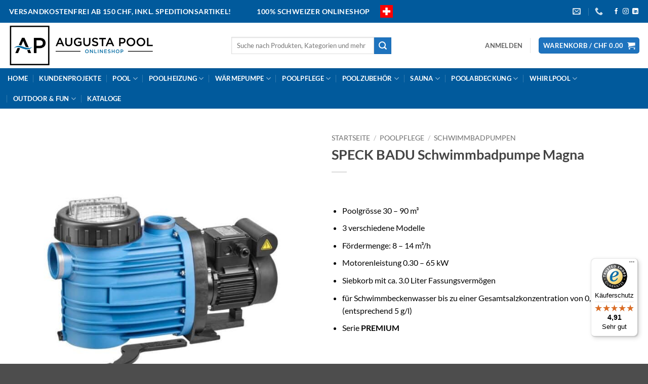

--- FILE ---
content_type: text/html; charset=UTF-8
request_url: https://www.augusta-pool.ch/produkt/speck-badu-schwimmbadpumpe-magna/
body_size: 52204
content:
<!DOCTYPE html>
<html lang="de-CH" prefix="og: https://ogp.me/ns#" class="loading-site no-js">
<head><meta charset="UTF-8" /><script>if(navigator.userAgent.match(/MSIE|Internet Explorer/i)||navigator.userAgent.match(/Trident\/7\..*?rv:11/i)){var href=document.location.href;if(!href.match(/[?&]nowprocket/)){if(href.indexOf("?")==-1){if(href.indexOf("#")==-1){document.location.href=href+"?nowprocket=1"}else{document.location.href=href.replace("#","?nowprocket=1#")}}else{if(href.indexOf("#")==-1){document.location.href=href+"&nowprocket=1"}else{document.location.href=href.replace("#","&nowprocket=1#")}}}}</script><script>(()=>{class RocketLazyLoadScripts{constructor(){this.v="2.0.4",this.userEvents=["keydown","keyup","mousedown","mouseup","mousemove","mouseover","mouseout","touchmove","touchstart","touchend","touchcancel","wheel","click","dblclick","input"],this.attributeEvents=["onblur","onclick","oncontextmenu","ondblclick","onfocus","onmousedown","onmouseenter","onmouseleave","onmousemove","onmouseout","onmouseover","onmouseup","onmousewheel","onscroll","onsubmit"]}async t(){this.i(),this.o(),/iP(ad|hone)/.test(navigator.userAgent)&&this.h(),this.u(),this.l(this),this.m(),this.k(this),this.p(this),this._(),await Promise.all([this.R(),this.L()]),this.lastBreath=Date.now(),this.S(this),this.P(),this.D(),this.O(),this.M(),await this.C(this.delayedScripts.normal),await this.C(this.delayedScripts.defer),await this.C(this.delayedScripts.async),await this.T(),await this.F(),await this.j(),await this.A(),window.dispatchEvent(new Event("rocket-allScriptsLoaded")),this.everythingLoaded=!0,this.lastTouchEnd&&await new Promise(t=>setTimeout(t,500-Date.now()+this.lastTouchEnd)),this.I(),this.H(),this.U(),this.W()}i(){this.CSPIssue=sessionStorage.getItem("rocketCSPIssue"),document.addEventListener("securitypolicyviolation",t=>{this.CSPIssue||"script-src-elem"!==t.violatedDirective||"data"!==t.blockedURI||(this.CSPIssue=!0,sessionStorage.setItem("rocketCSPIssue",!0))},{isRocket:!0})}o(){window.addEventListener("pageshow",t=>{this.persisted=t.persisted,this.realWindowLoadedFired=!0},{isRocket:!0}),window.addEventListener("pagehide",()=>{this.onFirstUserAction=null},{isRocket:!0})}h(){let t;function e(e){t=e}window.addEventListener("touchstart",e,{isRocket:!0}),window.addEventListener("touchend",function i(o){o.changedTouches[0]&&t.changedTouches[0]&&Math.abs(o.changedTouches[0].pageX-t.changedTouches[0].pageX)<10&&Math.abs(o.changedTouches[0].pageY-t.changedTouches[0].pageY)<10&&o.timeStamp-t.timeStamp<200&&(window.removeEventListener("touchstart",e,{isRocket:!0}),window.removeEventListener("touchend",i,{isRocket:!0}),"INPUT"===o.target.tagName&&"text"===o.target.type||(o.target.dispatchEvent(new TouchEvent("touchend",{target:o.target,bubbles:!0})),o.target.dispatchEvent(new MouseEvent("mouseover",{target:o.target,bubbles:!0})),o.target.dispatchEvent(new PointerEvent("click",{target:o.target,bubbles:!0,cancelable:!0,detail:1,clientX:o.changedTouches[0].clientX,clientY:o.changedTouches[0].clientY})),event.preventDefault()))},{isRocket:!0})}q(t){this.userActionTriggered||("mousemove"!==t.type||this.firstMousemoveIgnored?"keyup"===t.type||"mouseover"===t.type||"mouseout"===t.type||(this.userActionTriggered=!0,this.onFirstUserAction&&this.onFirstUserAction()):this.firstMousemoveIgnored=!0),"click"===t.type&&t.preventDefault(),t.stopPropagation(),t.stopImmediatePropagation(),"touchstart"===this.lastEvent&&"touchend"===t.type&&(this.lastTouchEnd=Date.now()),"click"===t.type&&(this.lastTouchEnd=0),this.lastEvent=t.type,t.composedPath&&t.composedPath()[0].getRootNode()instanceof ShadowRoot&&(t.rocketTarget=t.composedPath()[0]),this.savedUserEvents.push(t)}u(){this.savedUserEvents=[],this.userEventHandler=this.q.bind(this),this.userEvents.forEach(t=>window.addEventListener(t,this.userEventHandler,{passive:!1,isRocket:!0})),document.addEventListener("visibilitychange",this.userEventHandler,{isRocket:!0})}U(){this.userEvents.forEach(t=>window.removeEventListener(t,this.userEventHandler,{passive:!1,isRocket:!0})),document.removeEventListener("visibilitychange",this.userEventHandler,{isRocket:!0}),this.savedUserEvents.forEach(t=>{(t.rocketTarget||t.target).dispatchEvent(new window[t.constructor.name](t.type,t))})}m(){const t="return false",e=Array.from(this.attributeEvents,t=>"data-rocket-"+t),i="["+this.attributeEvents.join("],[")+"]",o="[data-rocket-"+this.attributeEvents.join("],[data-rocket-")+"]",s=(e,i,o)=>{o&&o!==t&&(e.setAttribute("data-rocket-"+i,o),e["rocket"+i]=new Function("event",o),e.setAttribute(i,t))};new MutationObserver(t=>{for(const n of t)"attributes"===n.type&&(n.attributeName.startsWith("data-rocket-")||this.everythingLoaded?n.attributeName.startsWith("data-rocket-")&&this.everythingLoaded&&this.N(n.target,n.attributeName.substring(12)):s(n.target,n.attributeName,n.target.getAttribute(n.attributeName))),"childList"===n.type&&n.addedNodes.forEach(t=>{if(t.nodeType===Node.ELEMENT_NODE)if(this.everythingLoaded)for(const i of[t,...t.querySelectorAll(o)])for(const t of i.getAttributeNames())e.includes(t)&&this.N(i,t.substring(12));else for(const e of[t,...t.querySelectorAll(i)])for(const t of e.getAttributeNames())this.attributeEvents.includes(t)&&s(e,t,e.getAttribute(t))})}).observe(document,{subtree:!0,childList:!0,attributeFilter:[...this.attributeEvents,...e]})}I(){this.attributeEvents.forEach(t=>{document.querySelectorAll("[data-rocket-"+t+"]").forEach(e=>{this.N(e,t)})})}N(t,e){const i=t.getAttribute("data-rocket-"+e);i&&(t.setAttribute(e,i),t.removeAttribute("data-rocket-"+e))}k(t){Object.defineProperty(HTMLElement.prototype,"onclick",{get(){return this.rocketonclick||null},set(e){this.rocketonclick=e,this.setAttribute(t.everythingLoaded?"onclick":"data-rocket-onclick","this.rocketonclick(event)")}})}S(t){function e(e,i){let o=e[i];e[i]=null,Object.defineProperty(e,i,{get:()=>o,set(s){t.everythingLoaded?o=s:e["rocket"+i]=o=s}})}e(document,"onreadystatechange"),e(window,"onload"),e(window,"onpageshow");try{Object.defineProperty(document,"readyState",{get:()=>t.rocketReadyState,set(e){t.rocketReadyState=e},configurable:!0}),document.readyState="loading"}catch(t){console.log("WPRocket DJE readyState conflict, bypassing")}}l(t){this.originalAddEventListener=EventTarget.prototype.addEventListener,this.originalRemoveEventListener=EventTarget.prototype.removeEventListener,this.savedEventListeners=[],EventTarget.prototype.addEventListener=function(e,i,o){o&&o.isRocket||!t.B(e,this)&&!t.userEvents.includes(e)||t.B(e,this)&&!t.userActionTriggered||e.startsWith("rocket-")||t.everythingLoaded?t.originalAddEventListener.call(this,e,i,o):(t.savedEventListeners.push({target:this,remove:!1,type:e,func:i,options:o}),"mouseenter"!==e&&"mouseleave"!==e||t.originalAddEventListener.call(this,e,t.savedUserEvents.push,o))},EventTarget.prototype.removeEventListener=function(e,i,o){o&&o.isRocket||!t.B(e,this)&&!t.userEvents.includes(e)||t.B(e,this)&&!t.userActionTriggered||e.startsWith("rocket-")||t.everythingLoaded?t.originalRemoveEventListener.call(this,e,i,o):t.savedEventListeners.push({target:this,remove:!0,type:e,func:i,options:o})}}J(t,e){this.savedEventListeners=this.savedEventListeners.filter(i=>{let o=i.type,s=i.target||window;return e!==o||t!==s||(this.B(o,s)&&(i.type="rocket-"+o),this.$(i),!1)})}H(){EventTarget.prototype.addEventListener=this.originalAddEventListener,EventTarget.prototype.removeEventListener=this.originalRemoveEventListener,this.savedEventListeners.forEach(t=>this.$(t))}$(t){t.remove?this.originalRemoveEventListener.call(t.target,t.type,t.func,t.options):this.originalAddEventListener.call(t.target,t.type,t.func,t.options)}p(t){let e;function i(e){return t.everythingLoaded?e:e.split(" ").map(t=>"load"===t||t.startsWith("load.")?"rocket-jquery-load":t).join(" ")}function o(o){function s(e){const s=o.fn[e];o.fn[e]=o.fn.init.prototype[e]=function(){return this[0]===window&&t.userActionTriggered&&("string"==typeof arguments[0]||arguments[0]instanceof String?arguments[0]=i(arguments[0]):"object"==typeof arguments[0]&&Object.keys(arguments[0]).forEach(t=>{const e=arguments[0][t];delete arguments[0][t],arguments[0][i(t)]=e})),s.apply(this,arguments),this}}if(o&&o.fn&&!t.allJQueries.includes(o)){const e={DOMContentLoaded:[],"rocket-DOMContentLoaded":[]};for(const t in e)document.addEventListener(t,()=>{e[t].forEach(t=>t())},{isRocket:!0});o.fn.ready=o.fn.init.prototype.ready=function(i){function s(){parseInt(o.fn.jquery)>2?setTimeout(()=>i.bind(document)(o)):i.bind(document)(o)}return"function"==typeof i&&(t.realDomReadyFired?!t.userActionTriggered||t.fauxDomReadyFired?s():e["rocket-DOMContentLoaded"].push(s):e.DOMContentLoaded.push(s)),o([])},s("on"),s("one"),s("off"),t.allJQueries.push(o)}e=o}t.allJQueries=[],o(window.jQuery),Object.defineProperty(window,"jQuery",{get:()=>e,set(t){o(t)}})}P(){const t=new Map;document.write=document.writeln=function(e){const i=document.currentScript,o=document.createRange(),s=i.parentElement;let n=t.get(i);void 0===n&&(n=i.nextSibling,t.set(i,n));const c=document.createDocumentFragment();o.setStart(c,0),c.appendChild(o.createContextualFragment(e)),s.insertBefore(c,n)}}async R(){return new Promise(t=>{this.userActionTriggered?t():this.onFirstUserAction=t})}async L(){return new Promise(t=>{document.addEventListener("DOMContentLoaded",()=>{this.realDomReadyFired=!0,t()},{isRocket:!0})})}async j(){return this.realWindowLoadedFired?Promise.resolve():new Promise(t=>{window.addEventListener("load",t,{isRocket:!0})})}M(){this.pendingScripts=[];this.scriptsMutationObserver=new MutationObserver(t=>{for(const e of t)e.addedNodes.forEach(t=>{"SCRIPT"!==t.tagName||t.noModule||t.isWPRocket||this.pendingScripts.push({script:t,promise:new Promise(e=>{const i=()=>{const i=this.pendingScripts.findIndex(e=>e.script===t);i>=0&&this.pendingScripts.splice(i,1),e()};t.addEventListener("load",i,{isRocket:!0}),t.addEventListener("error",i,{isRocket:!0}),setTimeout(i,1e3)})})})}),this.scriptsMutationObserver.observe(document,{childList:!0,subtree:!0})}async F(){await this.X(),this.pendingScripts.length?(await this.pendingScripts[0].promise,await this.F()):this.scriptsMutationObserver.disconnect()}D(){this.delayedScripts={normal:[],async:[],defer:[]},document.querySelectorAll("script[type$=rocketlazyloadscript]").forEach(t=>{t.hasAttribute("data-rocket-src")?t.hasAttribute("async")&&!1!==t.async?this.delayedScripts.async.push(t):t.hasAttribute("defer")&&!1!==t.defer||"module"===t.getAttribute("data-rocket-type")?this.delayedScripts.defer.push(t):this.delayedScripts.normal.push(t):this.delayedScripts.normal.push(t)})}async _(){await this.L();let t=[];document.querySelectorAll("script[type$=rocketlazyloadscript][data-rocket-src]").forEach(e=>{let i=e.getAttribute("data-rocket-src");if(i&&!i.startsWith("data:")){i.startsWith("//")&&(i=location.protocol+i);try{const o=new URL(i).origin;o!==location.origin&&t.push({src:o,crossOrigin:e.crossOrigin||"module"===e.getAttribute("data-rocket-type")})}catch(t){}}}),t=[...new Map(t.map(t=>[JSON.stringify(t),t])).values()],this.Y(t,"preconnect")}async G(t){if(await this.K(),!0!==t.noModule||!("noModule"in HTMLScriptElement.prototype))return new Promise(e=>{let i;function o(){(i||t).setAttribute("data-rocket-status","executed"),e()}try{if(navigator.userAgent.includes("Firefox/")||""===navigator.vendor||this.CSPIssue)i=document.createElement("script"),[...t.attributes].forEach(t=>{let e=t.nodeName;"type"!==e&&("data-rocket-type"===e&&(e="type"),"data-rocket-src"===e&&(e="src"),i.setAttribute(e,t.nodeValue))}),t.text&&(i.text=t.text),t.nonce&&(i.nonce=t.nonce),i.hasAttribute("src")?(i.addEventListener("load",o,{isRocket:!0}),i.addEventListener("error",()=>{i.setAttribute("data-rocket-status","failed-network"),e()},{isRocket:!0}),setTimeout(()=>{i.isConnected||e()},1)):(i.text=t.text,o()),i.isWPRocket=!0,t.parentNode.replaceChild(i,t);else{const i=t.getAttribute("data-rocket-type"),s=t.getAttribute("data-rocket-src");i?(t.type=i,t.removeAttribute("data-rocket-type")):t.removeAttribute("type"),t.addEventListener("load",o,{isRocket:!0}),t.addEventListener("error",i=>{this.CSPIssue&&i.target.src.startsWith("data:")?(console.log("WPRocket: CSP fallback activated"),t.removeAttribute("src"),this.G(t).then(e)):(t.setAttribute("data-rocket-status","failed-network"),e())},{isRocket:!0}),s?(t.fetchPriority="high",t.removeAttribute("data-rocket-src"),t.src=s):t.src="data:text/javascript;base64,"+window.btoa(unescape(encodeURIComponent(t.text)))}}catch(i){t.setAttribute("data-rocket-status","failed-transform"),e()}});t.setAttribute("data-rocket-status","skipped")}async C(t){const e=t.shift();return e?(e.isConnected&&await this.G(e),this.C(t)):Promise.resolve()}O(){this.Y([...this.delayedScripts.normal,...this.delayedScripts.defer,...this.delayedScripts.async],"preload")}Y(t,e){this.trash=this.trash||[];let i=!0;var o=document.createDocumentFragment();t.forEach(t=>{const s=t.getAttribute&&t.getAttribute("data-rocket-src")||t.src;if(s&&!s.startsWith("data:")){const n=document.createElement("link");n.href=s,n.rel=e,"preconnect"!==e&&(n.as="script",n.fetchPriority=i?"high":"low"),t.getAttribute&&"module"===t.getAttribute("data-rocket-type")&&(n.crossOrigin=!0),t.crossOrigin&&(n.crossOrigin=t.crossOrigin),t.integrity&&(n.integrity=t.integrity),t.nonce&&(n.nonce=t.nonce),o.appendChild(n),this.trash.push(n),i=!1}}),document.head.appendChild(o)}W(){this.trash.forEach(t=>t.remove())}async T(){try{document.readyState="interactive"}catch(t){}this.fauxDomReadyFired=!0;try{await this.K(),this.J(document,"readystatechange"),document.dispatchEvent(new Event("rocket-readystatechange")),await this.K(),document.rocketonreadystatechange&&document.rocketonreadystatechange(),await this.K(),this.J(document,"DOMContentLoaded"),document.dispatchEvent(new Event("rocket-DOMContentLoaded")),await this.K(),this.J(window,"DOMContentLoaded"),window.dispatchEvent(new Event("rocket-DOMContentLoaded"))}catch(t){console.error(t)}}async A(){try{document.readyState="complete"}catch(t){}try{await this.K(),this.J(document,"readystatechange"),document.dispatchEvent(new Event("rocket-readystatechange")),await this.K(),document.rocketonreadystatechange&&document.rocketonreadystatechange(),await this.K(),this.J(window,"load"),window.dispatchEvent(new Event("rocket-load")),await this.K(),window.rocketonload&&window.rocketonload(),await this.K(),this.allJQueries.forEach(t=>t(window).trigger("rocket-jquery-load")),await this.K(),this.J(window,"pageshow");const t=new Event("rocket-pageshow");t.persisted=this.persisted,window.dispatchEvent(t),await this.K(),window.rocketonpageshow&&window.rocketonpageshow({persisted:this.persisted})}catch(t){console.error(t)}}async K(){Date.now()-this.lastBreath>45&&(await this.X(),this.lastBreath=Date.now())}async X(){return document.hidden?new Promise(t=>setTimeout(t)):new Promise(t=>requestAnimationFrame(t))}B(t,e){return e===document&&"readystatechange"===t||(e===document&&"DOMContentLoaded"===t||(e===window&&"DOMContentLoaded"===t||(e===window&&"load"===t||e===window&&"pageshow"===t)))}static run(){(new RocketLazyLoadScripts).t()}}RocketLazyLoadScripts.run()})();</script>
	
	<link rel="profile" href="http://gmpg.org/xfn/11" />
	<link rel="pingback" href="https://www.augusta-pool.ch/xmlrpc.php" />

	<script src="https://c-cm.de/app.js?apiKey=cba664c36ec0e1ab9de72eb6413074d47819b28b9ef20724&#038;domain=1f30651" referrerpolicy="origin"></script>
<meta name="google-site-verification" content="u3pTYeiYhidscnUVW3CP-os90KyMRpes0s7xVlEznjc" />
<!-- Google Tag Manager -->
<script type="rocketlazyloadscript">(function(w,d,s,l,i){w[l]=w[l]||[];w[l].push({'gtm.start':
new Date().getTime(),event:'gtm.js'});var f=d.getElementsByTagName(s)[0],
j=d.createElement(s),dl=l!='dataLayer'?'&l='+l:'';j.async=true;j.src=
'https://www.googletagmanager.com/gtm.js?id='+i+dl;f.parentNode.insertBefore(j,f);
})(window,document,'script','dataLayer','GTM-KV2JJKK');</script>
<!-- End Google Tag Manager -->
<script type="rocketlazyloadscript">(function(html){html.className = html.className.replace(/\bno-js\b/,'js')})(document.documentElement);</script>
<meta name="viewport" content="width=device-width, initial-scale=1" />
<!-- Suchmaschinen-Optimierung durch Rank Math PRO - https://rankmath.com/ -->
<title>SPECK BADU Schwimmbadpumpe Magna - Augusta Pool - Pools und Wellness für Zuhause</title>
<meta name="description" content="&nbsp; Poolgrösse 30 - 90 m³ 3 verschiedene Modelle Fördermenge: 8 – 14 m³/h Motorenleistung 0.30 – 65 kW Siebkorb mit ca. 3.0 Liter Fassungsvermögen für Schwimmbeckenwasser bis zu einer Gesamtsalzkonzentration von 0,5 % (entsprechend 5 g/l) Serie PREMIUM &nbsp; Download: Produktblatt, Bedienungsanleitung &nbsp; Lieferzeit: ca. 10-15 Werktage &nbsp;"/>
<meta name="robots" content="index, follow, max-snippet:-1, max-video-preview:-1, max-image-preview:large"/>
<link rel="canonical" href="https://www.augusta-pool.ch/produkt/speck-badu-schwimmbadpumpe-magna/" />
<meta property="og:locale" content="de_DE" />
<meta property="og:type" content="product" />
<meta property="og:title" content="SPECK BADU Schwimmbadpumpe Magna - Augusta Pool - Pools und Wellness für Zuhause" />
<meta property="og:description" content="&nbsp; Poolgrösse 30 - 90 m³ 3 verschiedene Modelle Fördermenge: 8 – 14 m³/h Motorenleistung 0.30 – 65 kW Siebkorb mit ca. 3.0 Liter Fassungsvermögen für Schwimmbeckenwasser bis zu einer Gesamtsalzkonzentration von 0,5 % (entsprechend 5 g/l) Serie PREMIUM &nbsp; Download: Produktblatt, Bedienungsanleitung &nbsp; Lieferzeit: ca. 10-15 Werktage &nbsp;" />
<meta property="og:url" content="https://www.augusta-pool.ch/produkt/speck-badu-schwimmbadpumpe-magna/" />
<meta property="og:site_name" content="Augusta Pool - Pools und Wellness für Zuhause" />
<meta property="og:updated_time" content="2025-07-02T07:09:48+00:00" />
<meta property="og:image" content="https://www.augusta-pool.ch/wp-content/uploads/2022/05/BADU-Magna.jpg" />
<meta property="og:image:secure_url" content="https://www.augusta-pool.ch/wp-content/uploads/2022/05/BADU-Magna.jpg" />
<meta property="og:image:width" content="1400" />
<meta property="og:image:height" content="1400" />
<meta property="og:image:alt" content="Speck Badu" />
<meta property="og:image:type" content="image/jpeg" />
<meta property="product:availability" content="instock" />
<meta name="twitter:card" content="summary_large_image" />
<meta name="twitter:title" content="SPECK BADU Schwimmbadpumpe Magna - Augusta Pool - Pools und Wellness für Zuhause" />
<meta name="twitter:description" content="&nbsp; Poolgrösse 30 - 90 m³ 3 verschiedene Modelle Fördermenge: 8 – 14 m³/h Motorenleistung 0.30 – 65 kW Siebkorb mit ca. 3.0 Liter Fassungsvermögen für Schwimmbeckenwasser bis zu einer Gesamtsalzkonzentration von 0,5 % (entsprechend 5 g/l) Serie PREMIUM &nbsp; Download: Produktblatt, Bedienungsanleitung &nbsp; Lieferzeit: ca. 10-15 Werktage &nbsp;" />
<meta name="twitter:image" content="https://www.augusta-pool.ch/wp-content/uploads/2022/05/BADU-Magna.jpg" />
<meta name="twitter:label1" content="Preis" />
<meta name="twitter:data1" content="&#067;&#072;&#070;&nbsp;569.00 - &#067;&#072;&#070;&nbsp;649.00" />
<meta name="twitter:label2" content="Verfügbarkeit" />
<meta name="twitter:data2" content="Vorrätig" />
<script type="application/ld+json" class="rank-math-schema-pro">{"@context":"https://schema.org","@graph":[{"@type":"Organization","@id":"https://www.augusta-pool.ch/#organization","name":"Augusta Pool - Pools und Wellness f\u00fcr Zuhause","url":"https://www.augusta-pool.ch","logo":{"@type":"ImageObject","@id":"https://www.augusta-pool.ch/#logo","url":"https://www.augusta-pool.ch/wp-content/uploads/Logo.png","contentUrl":"https://www.augusta-pool.ch/wp-content/uploads/Logo.png","caption":"Augusta Pool - Pools und Wellness f\u00fcr Zuhause","inLanguage":"de-CH","width":"494","height":"117"}},{"@type":"WebSite","@id":"https://www.augusta-pool.ch/#website","url":"https://www.augusta-pool.ch","name":"Augusta Pool - Pools und Wellness f\u00fcr Zuhause","publisher":{"@id":"https://www.augusta-pool.ch/#organization"},"inLanguage":"de-CH"},{"@type":"ImageObject","@id":"https://www.augusta-pool.ch/wp-content/uploads/2022/05/BADU-Magna.jpg","url":"https://www.augusta-pool.ch/wp-content/uploads/2022/05/BADU-Magna.jpg","width":"1400","height":"1400","inLanguage":"de-CH"},{"@type":"BreadcrumbList","@id":"https://www.augusta-pool.ch/produkt/speck-badu-schwimmbadpumpe-magna/#breadcrumb","itemListElement":[{"@type":"ListItem","position":"1","item":{"@id":"https://www.augusta-pool.ch","name":"Start"}},{"@type":"ListItem","position":"2","item":{"@id":"https://www.augusta-pool.ch/produkt-kategorie/poolpflege/schwimmbadpumpen/","name":"Schwimmbadpumpen"}},{"@type":"ListItem","position":"3","item":{"@id":"https://www.augusta-pool.ch/produkt/speck-badu-schwimmbadpumpe-magna/","name":"SPECK BADU Schwimmbadpumpe Magna"}}]},{"@type":"WebPage","@id":"https://www.augusta-pool.ch/produkt/speck-badu-schwimmbadpumpe-magna/#webpage","url":"https://www.augusta-pool.ch/produkt/speck-badu-schwimmbadpumpe-magna/","name":"SPECK BADU Schwimmbadpumpe Magna - Augusta Pool - Pools und Wellness f\u00fcr Zuhause","datePublished":"2022-06-01T18:18:25+00:00","dateModified":"2025-07-02T07:09:48+00:00","isPartOf":{"@id":"https://www.augusta-pool.ch/#website"},"primaryImageOfPage":{"@id":"https://www.augusta-pool.ch/wp-content/uploads/2022/05/BADU-Magna.jpg"},"inLanguage":"de-CH","breadcrumb":{"@id":"https://www.augusta-pool.ch/produkt/speck-badu-schwimmbadpumpe-magna/#breadcrumb"}},{"@type":"ProductGroup","name":"SPECK BADU Schwimmbadpumpe Magna - Augusta Pool - Pools und Wellness f\u00fcr Zuhause","description":"&nbsp; Poolgr\u00f6sse 30 - 90 m\u00b3 3 verschiedene Modelle F\u00f6rdermenge: 8 \u2013 14 m\u00b3/h Motorenleistung 0.30 \u2013 65 kW Siebkorb mit ca. 3.0 Liter Fassungsverm\u00f6gen f\u00fcr Schwimmbeckenwasser bis zu einer Gesamtsalzkonzentration von 0,5 % (entsprechend 5 g/l) Serie PREMIUM &nbsp; Download: Produktblatt, Bedienungsanleitung &nbsp; Lieferzeit:\u00a0ca. 10-15 Werktage &nbsp;","category":"Poolpflege &gt; Schwimmbadpumpen","mainEntityOfPage":{"@id":"https://www.augusta-pool.ch/produkt/speck-badu-schwimmbadpumpe-magna/#webpage"},"image":{"@id":"https://www.augusta-pool.ch/wp-content/uploads/2022/05/BADU-Magna.jpg"},"url":"https://www.augusta-pool.ch/produkt/speck-badu-schwimmbadpumpe-magna/","productGroupID":"12954","hasVariant":[{"@type":"Product","sku":"G 219.0088.038","name":"SPECK BADU Schwimmbadpumpe Magna - BADU Magna 8, F\u00f6rdermenge 8 m\u00b3/h, Motorenleistung 0.30 kW","description":"&nbsp; Poolgr\u00f6sse 30 - 90 m\u00b3 3 verschiedene Modelle F\u00f6rdermenge: 8 \u2013 14 m\u00b3/h Motorenleistung 0.30 \u2013 65 kW Siebkorb mit ca. 3.0 Liter Fassungsverm\u00f6gen f\u00fcr Schwimmbeckenwasser bis zu einer Gesamtsalzkonzentration von 0,5 % (entsprechend 5 g/l) Serie PREMIUM &nbsp; Download: Produktblatt, Bedienungsanleitung &nbsp; Lieferzeit:\u00a0ca. 10-15 Werktage &nbsp;","image":"https://www.augusta-pool.ch/wp-content/uploads/2022/05/BADU-Magna-150x150.jpg","offers":{"@type":"Offer","description":"&nbsp; Poolgr\u00f6sse 30 - 90 m\u00b3 3 verschiedene Modelle F\u00f6rdermenge: 8 \u2013 14 m\u00b3/h Motorenleistung 0.30 \u2013 65 kW Siebkorb mit ca. 3.0 Liter Fassungsverm\u00f6gen f\u00fcr Schwimmbeckenwasser bis zu einer Gesamtsalzkonzentration von 0,5 % (entsprechend 5 g/l) Serie PREMIUM &nbsp; Download: Produktblatt, Bedienungsanleitung &nbsp; Lieferzeit:\u00a0ca. 10-15 Werktage &nbsp;","price":"569","priceCurrency":"CHF","availability":"http://schema.org/InStock","itemCondition":"NewCondition","priceValidUntil":"2027-12-31","url":"https://www.augusta-pool.ch/produkt/speck-badu-schwimmbadpumpe-magna/?attribute_leistung=BADU+Magna+8%2C+F%C3%B6rdermenge+8+m%C2%B3%2Fh%2C+Motorenleistung+0.30+kW"}},{"@type":"Product","sku":"G 219.0128.038","name":"SPECK BADU Schwimmbadpumpe Magna - BADU Magna 12, F\u00f6rdermenge 12 m\u00b3/h, Motorenleistung 0.45 kW","description":"&nbsp; Poolgr\u00f6sse 30 - 90 m\u00b3 3 verschiedene Modelle F\u00f6rdermenge: 8 \u2013 14 m\u00b3/h Motorenleistung 0.30 \u2013 65 kW Siebkorb mit ca. 3.0 Liter Fassungsverm\u00f6gen f\u00fcr Schwimmbeckenwasser bis zu einer Gesamtsalzkonzentration von 0,5 % (entsprechend 5 g/l) Serie PREMIUM &nbsp; Download: Produktblatt, Bedienungsanleitung &nbsp; Lieferzeit:\u00a0ca. 10-15 Werktage &nbsp;","image":"https://www.augusta-pool.ch/wp-content/uploads/2022/05/BADU-Magna-150x150.jpg","offers":{"@type":"Offer","description":"&nbsp; Poolgr\u00f6sse 30 - 90 m\u00b3 3 verschiedene Modelle F\u00f6rdermenge: 8 \u2013 14 m\u00b3/h Motorenleistung 0.30 \u2013 65 kW Siebkorb mit ca. 3.0 Liter Fassungsverm\u00f6gen f\u00fcr Schwimmbeckenwasser bis zu einer Gesamtsalzkonzentration von 0,5 % (entsprechend 5 g/l) Serie PREMIUM &nbsp; Download: Produktblatt, Bedienungsanleitung &nbsp; Lieferzeit:\u00a0ca. 10-15 Werktage &nbsp;","price":"609","priceCurrency":"CHF","availability":"http://schema.org/InStock","itemCondition":"NewCondition","priceValidUntil":"2027-12-31","url":"https://www.augusta-pool.ch/produkt/speck-badu-schwimmbadpumpe-magna/?attribute_leistung=BADU+Magna+12%2C+F%C3%B6rdermenge+12+m%C2%B3%2Fh%2C+Motorenleistung+0.45+kW"}},{"@type":"Product","sku":"G 219.0148.038","name":"SPECK BADU Schwimmbadpumpe Magna - BADU Magna 14, F\u00f6rdermenge 14 m\u00b3/h, Motorenleistung 0.65 kW","description":"&nbsp; Poolgr\u00f6sse 30 - 90 m\u00b3 3 verschiedene Modelle F\u00f6rdermenge: 8 \u2013 14 m\u00b3/h Motorenleistung 0.30 \u2013 65 kW Siebkorb mit ca. 3.0 Liter Fassungsverm\u00f6gen f\u00fcr Schwimmbeckenwasser bis zu einer Gesamtsalzkonzentration von 0,5 % (entsprechend 5 g/l) Serie PREMIUM &nbsp; Download: Produktblatt, Bedienungsanleitung &nbsp; Lieferzeit:\u00a0ca. 10-15 Werktage &nbsp;","image":"https://www.augusta-pool.ch/wp-content/uploads/2022/05/BADU-Magna-150x150.jpg","offers":{"@type":"Offer","description":"&nbsp; Poolgr\u00f6sse 30 - 90 m\u00b3 3 verschiedene Modelle F\u00f6rdermenge: 8 \u2013 14 m\u00b3/h Motorenleistung 0.30 \u2013 65 kW Siebkorb mit ca. 3.0 Liter Fassungsverm\u00f6gen f\u00fcr Schwimmbeckenwasser bis zu einer Gesamtsalzkonzentration von 0,5 % (entsprechend 5 g/l) Serie PREMIUM &nbsp; Download: Produktblatt, Bedienungsanleitung &nbsp; Lieferzeit:\u00a0ca. 10-15 Werktage &nbsp;","price":"649","priceCurrency":"CHF","availability":"http://schema.org/InStock","itemCondition":"NewCondition","priceValidUntil":"2027-12-31","url":"https://www.augusta-pool.ch/produkt/speck-badu-schwimmbadpumpe-magna/?attribute_leistung=BADU+Magna+14%2C+F%C3%B6rdermenge+14+m%C2%B3%2Fh%2C+Motorenleistung+0.65+kW"}}],"@id":"https://www.augusta-pool.ch/produkt/speck-badu-schwimmbadpumpe-magna/#richSnippet"}]}</script>
<!-- /Rank Math WordPress SEO Plugin -->

<link rel='dns-prefetch' href='//www.augusta-pool.ch' />
<link rel='dns-prefetch' href='//widgets.trustedshops.com' />
<link rel='dns-prefetch' href='//capi-automation.s3.us-east-2.amazonaws.com' />

<link rel='prefetch' href='https://www.augusta-pool.ch/wp-content/themes/flatsome/assets/js/flatsome.js?ver=e2eddd6c228105dac048' />
<link rel='prefetch' href='https://www.augusta-pool.ch/wp-content/themes/flatsome/assets/js/chunk.slider.js?ver=3.20.4' />
<link rel='prefetch' href='https://www.augusta-pool.ch/wp-content/themes/flatsome/assets/js/chunk.popups.js?ver=3.20.4' />
<link rel='prefetch' href='https://www.augusta-pool.ch/wp-content/themes/flatsome/assets/js/chunk.tooltips.js?ver=3.20.4' />
<link rel='prefetch' href='https://www.augusta-pool.ch/wp-content/themes/flatsome/assets/js/woocommerce.js?ver=1c9be63d628ff7c3ff4c' />
<link rel="alternate" title="oEmbed (JSON)" type="application/json+oembed" href="https://www.augusta-pool.ch/wp-json/oembed/1.0/embed?url=https%3A%2F%2Fwww.augusta-pool.ch%2Fprodukt%2Fspeck-badu-schwimmbadpumpe-magna%2F" />
<link rel="alternate" title="oEmbed (XML)" type="text/xml+oembed" href="https://www.augusta-pool.ch/wp-json/oembed/1.0/embed?url=https%3A%2F%2Fwww.augusta-pool.ch%2Fprodukt%2Fspeck-badu-schwimmbadpumpe-magna%2F&#038;format=xml" />
<style id='wp-img-auto-sizes-contain-inline-css' type='text/css'>
img:is([sizes=auto i],[sizes^="auto," i]){contain-intrinsic-size:3000px 1500px}
/*# sourceURL=wp-img-auto-sizes-contain-inline-css */
</style>
<link rel='stylesheet' id='sumup-checkout-css' href='https://www.augusta-pool.ch/wp-content/plugins/sumup-payment-gateway-for-woocommerce/assets/css/checkout/modal.min.css?ver=2.7.7' type='text/css' media='all' />
<link rel='stylesheet' id='photoswipe-css' href='https://www.augusta-pool.ch/wp-content/plugins/woocommerce/assets/css/photoswipe/photoswipe.min.css?ver=10.4.3' type='text/css' media='all' />
<link rel='stylesheet' id='photoswipe-default-skin-css' href='https://www.augusta-pool.ch/wp-content/plugins/woocommerce/assets/css/photoswipe/default-skin/default-skin.min.css?ver=10.4.3' type='text/css' media='all' />
<style id='woocommerce-inline-inline-css' type='text/css'>
.woocommerce form .form-row .required { visibility: visible; }
/*# sourceURL=woocommerce-inline-inline-css */
</style>
<link data-minify="1" rel='stylesheet' id='yith-wcbr-css' href='https://www.augusta-pool.ch/wp-content/cache/min/1/wp-content/plugins/yith-woocommerce-brands-add-on-premium/assets/css/yith-wcbr.css?ver=1769062185' type='text/css' media='all' />
<link data-minify="1" rel='stylesheet' id='jquery-swiper-css' href='https://www.augusta-pool.ch/wp-content/cache/min/1/wp-content/plugins/yith-woocommerce-brands-add-on-premium/assets/css/swiper.css?ver=1769062185' type='text/css' media='all' />
<link data-minify="1" rel='stylesheet' id='select2-css' href='https://www.augusta-pool.ch/wp-content/cache/min/1/wp-content/plugins/woocommerce/assets/css/select2.css?ver=1769062185' type='text/css' media='all' />
<link data-minify="1" rel='stylesheet' id='yith-wcbr-shortcode-css' href='https://www.augusta-pool.ch/wp-content/cache/min/1/wp-content/plugins/yith-woocommerce-brands-add-on-premium/assets/css/yith-wcbr-shortcode.css?ver=1769062185' type='text/css' media='all' />
<link rel='stylesheet' id='searchwp-live-search-css' href='https://www.augusta-pool.ch/wp-content/plugins/searchwp-live-ajax-search/assets/styles/style.min.css?ver=1.8.7' type='text/css' media='all' />
<style id='searchwp-live-search-inline-css' type='text/css'>
.searchwp-live-search-result .searchwp-live-search-result--title a {
  font-size: 16px;
}
.searchwp-live-search-result .searchwp-live-search-result--price {
  font-size: 14px;
}
.searchwp-live-search-result .searchwp-live-search-result--add-to-cart .button {
  font-size: 14px;
}

/*# sourceURL=searchwp-live-search-inline-css */
</style>
<link data-minify="1" rel='stylesheet' id='flatsome-main-css' href='https://www.augusta-pool.ch/wp-content/cache/min/1/wp-content/themes/flatsome/assets/css/flatsome.css?ver=1769062185' type='text/css' media='all' />
<style id='flatsome-main-inline-css' type='text/css'>
@font-face {
				font-family: "fl-icons";
				font-display: block;
				src: url(https://www.augusta-pool.ch/wp-content/themes/flatsome/assets/css/icons/fl-icons.eot?v=3.20.4);
				src:
					url(https://www.augusta-pool.ch/wp-content/themes/flatsome/assets/css/icons/fl-icons.eot#iefix?v=3.20.4) format("embedded-opentype"),
					url(https://www.augusta-pool.ch/wp-content/themes/flatsome/assets/css/icons/fl-icons.woff2?v=3.20.4) format("woff2"),
					url(https://www.augusta-pool.ch/wp-content/themes/flatsome/assets/css/icons/fl-icons.ttf?v=3.20.4) format("truetype"),
					url(https://www.augusta-pool.ch/wp-content/themes/flatsome/assets/css/icons/fl-icons.woff?v=3.20.4) format("woff"),
					url(https://www.augusta-pool.ch/wp-content/themes/flatsome/assets/css/icons/fl-icons.svg?v=3.20.4#fl-icons) format("svg");
			}
/*# sourceURL=flatsome-main-inline-css */
</style>
<link data-minify="1" rel='stylesheet' id='flatsome-shop-css' href='https://www.augusta-pool.ch/wp-content/cache/min/1/wp-content/themes/flatsome/assets/css/flatsome-shop.css?ver=1769062185' type='text/css' media='all' />
<script type="text/javascript" src="https://www.augusta-pool.ch/wp-includes/js/jquery/jquery.min.js?ver=3.7.1" id="jquery-core-js" data-rocket-defer defer></script>
<script type="text/javascript" src="https://www.augusta-pool.ch/wp-includes/js/jquery/jquery-migrate.min.js?ver=3.4.1" id="jquery-migrate-js" data-rocket-defer defer></script>
<script type="text/javascript" id="contexlabs_support_errors_js-js-extra">
/* <![CDATA[ */
var contexlabs_support_errors = {"ajaxurl":"https://www.augusta-pool.ch/wp-admin/admin-ajax.php","error_count":"0"};
//# sourceURL=contexlabs_support_errors_js-js-extra
/* ]]> */
</script>
<script type="text/javascript" src="https://www.augusta-pool.ch/wp-content/plugins/contexlabs-support/js/contexlabs-errors.min.js?ver=0.1" id="contexlabs_support_errors_js-js" data-rocket-defer defer></script>
<script type="text/javascript" src="https://www.augusta-pool.ch/wp-content/plugins/woocommerce/assets/js/jquery-blockui/jquery.blockUI.min.js?ver=2.7.0-wc.10.4.3" id="wc-jquery-blockui-js" data-wp-strategy="defer" data-rocket-defer defer></script>
<script type="text/javascript" id="wc-add-to-cart-js-extra">
/* <![CDATA[ */
var wc_add_to_cart_params = {"ajax_url":"/wp-admin/admin-ajax.php","wc_ajax_url":"/?wc-ajax=%%endpoint%%","i18n_view_cart":"Warenkorb anzeigen","cart_url":"https://www.augusta-pool.ch/warenkorb/","is_cart":"","cart_redirect_after_add":"no"};
//# sourceURL=wc-add-to-cart-js-extra
/* ]]> */
</script>
<script type="text/javascript" src="https://www.augusta-pool.ch/wp-content/plugins/woocommerce/assets/js/frontend/add-to-cart.min.js?ver=10.4.3" id="wc-add-to-cart-js" defer="defer" data-wp-strategy="defer"></script>
<script type="text/javascript" src="https://www.augusta-pool.ch/wp-content/plugins/woocommerce/assets/js/photoswipe/photoswipe.min.js?ver=4.1.1-wc.10.4.3" id="wc-photoswipe-js" defer="defer" data-wp-strategy="defer"></script>
<script type="text/javascript" src="https://www.augusta-pool.ch/wp-content/plugins/woocommerce/assets/js/photoswipe/photoswipe-ui-default.min.js?ver=4.1.1-wc.10.4.3" id="wc-photoswipe-ui-default-js" defer="defer" data-wp-strategy="defer"></script>
<script type="text/javascript" id="wc-single-product-js-extra">
/* <![CDATA[ */
var wc_single_product_params = {"i18n_required_rating_text":"Bitte w\u00e4hlen Sie eine Bewertung","i18n_rating_options":["1 von 5\u00a0Sternen","2 von 5\u00a0Sternen","3 von 5\u00a0Sternen","4 von 5\u00a0Sternen","5 von 5\u00a0Sternen"],"i18n_product_gallery_trigger_text":"Bildergalerie im Vollbildmodus anzeigen","review_rating_required":"yes","flexslider":{"rtl":false,"animation":"slide","smoothHeight":true,"directionNav":false,"controlNav":"thumbnails","slideshow":false,"animationSpeed":500,"animationLoop":false,"allowOneSlide":false},"zoom_enabled":"","zoom_options":[],"photoswipe_enabled":"1","photoswipe_options":{"shareEl":false,"closeOnScroll":false,"history":false,"hideAnimationDuration":0,"showAnimationDuration":0},"flexslider_enabled":""};
//# sourceURL=wc-single-product-js-extra
/* ]]> */
</script>
<script type="text/javascript" src="https://www.augusta-pool.ch/wp-content/plugins/woocommerce/assets/js/frontend/single-product.min.js?ver=10.4.3" id="wc-single-product-js" defer="defer" data-wp-strategy="defer"></script>
<script type="text/javascript" src="https://www.augusta-pool.ch/wp-content/plugins/woocommerce/assets/js/js-cookie/js.cookie.min.js?ver=2.1.4-wc.10.4.3" id="wc-js-cookie-js" data-wp-strategy="defer" data-rocket-defer defer></script>
<link rel="https://api.w.org/" href="https://www.augusta-pool.ch/wp-json/" /><link rel="alternate" title="JSON" type="application/json" href="https://www.augusta-pool.ch/wp-json/wp/v2/product/12954" /><!-- start Simple Custom CSS and JS -->
<style type="text/css">
.product .product-info p.stock {
	color: green;
}</style>
<!-- end Simple Custom CSS and JS -->
	<noscript><style>.woocommerce-product-gallery{ opacity: 1 !important; }</style></noscript>
				<script type="rocketlazyloadscript" data-rocket-type="text/javascript">
				!function(f,b,e,v,n,t,s){if(f.fbq)return;n=f.fbq=function(){n.callMethod?
					n.callMethod.apply(n,arguments):n.queue.push(arguments)};if(!f._fbq)f._fbq=n;
					n.push=n;n.loaded=!0;n.version='2.0';n.queue=[];t=b.createElement(e);t.async=!0;
					t.src=v;s=b.getElementsByTagName(e)[0];s.parentNode.insertBefore(t,s)}(window,
					document,'script','https://connect.facebook.net/en_US/fbevents.js');
			</script>
			<!-- WooCommerce Facebook Integration Begin -->
			<script type="rocketlazyloadscript" data-rocket-type="text/javascript">

				fbq('init', '440883457037443', {}, {
    "agent": "woocommerce_0-10.4.3-3.5.15"
});

				document.addEventListener( 'DOMContentLoaded', function() {
					// Insert placeholder for events injected when a product is added to the cart through AJAX.
					document.body.insertAdjacentHTML( 'beforeend', '<div class=\"wc-facebook-pixel-event-placeholder\"></div>' );
				}, false );

			</script>
			<!-- WooCommerce Facebook Integration End -->
			<link rel="icon" href="https://www.augusta-pool.ch/wp-content/uploads/2026/01/cropped-Augusta-Pool-GmbH-nur-ICON-transparent-900x900-1-32x32.png" sizes="32x32" />
<link rel="icon" href="https://www.augusta-pool.ch/wp-content/uploads/2026/01/cropped-Augusta-Pool-GmbH-nur-ICON-transparent-900x900-1-192x192.png" sizes="192x192" />
<link rel="apple-touch-icon" href="https://www.augusta-pool.ch/wp-content/uploads/2026/01/cropped-Augusta-Pool-GmbH-nur-ICON-transparent-900x900-1-180x180.png" />
<meta name="msapplication-TileImage" content="https://www.augusta-pool.ch/wp-content/uploads/2026/01/cropped-Augusta-Pool-GmbH-nur-ICON-transparent-900x900-1-270x270.png" />
<style id="custom-css" type="text/css">:root {--primary-color: #1e73be;--fs-color-primary: #1e73be;--fs-color-secondary: #1e73be;--fs-color-success: #1e73be;--fs-color-alert: #089dbb;--fs-color-base: #000000;--fs-experimental-link-color: #1e73be;--fs-experimental-link-color-hover: #111;}.tooltipster-base {--tooltip-color: #fff;--tooltip-bg-color: #000;}.off-canvas-right .mfp-content, .off-canvas-left .mfp-content {--drawer-width: 300px;}.off-canvas .mfp-content.off-canvas-cart {--drawer-width: 360px;}.container-width, .full-width .ubermenu-nav, .container, .row{max-width: 1420px}.row.row-collapse{max-width: 1390px}.row.row-small{max-width: 1412.5px}.row.row-large{max-width: 1450px}.header-main{height: 90px}#logo img{max-height: 90px}#logo{width:412px;}.header-bottom{min-height: 55px}.header-top{min-height: 45px}.transparent .header-main{height: 500px}.transparent #logo img{max-height: 500px}.has-transparent + .page-title:first-of-type,.has-transparent + #main > .page-title,.has-transparent + #main > div > .page-title,.has-transparent + #main .page-header-wrapper:first-of-type .page-title{padding-top: 580px;}.header.show-on-scroll,.stuck .header-main{height:70px!important}.stuck #logo img{max-height: 70px!important}.search-form{ width: 63%;}.header-bottom {background-color: #015a9c}.top-bar-nav > li > a{line-height: 16px }.header-main .nav > li > a{line-height: 16px }.stuck .header-main .nav > li > a{line-height: 50px }.header-bottom-nav > li > a{line-height: 20px }@media (max-width: 549px) {.header-main{height: 68px}#logo img{max-height: 68px}}.nav-dropdown{font-size:100%}.header-top{background-color:#015a9c!important;}h1,h2,h3,h4,h5,h6,.heading-font{color: #444444;}body{font-family: Lato, sans-serif;}body {font-weight: 400;font-style: normal;}.nav > li > a {font-family: Lato, sans-serif;}.mobile-sidebar-levels-2 .nav > li > ul > li > a {font-family: Lato, sans-serif;}.nav > li > a,.mobile-sidebar-levels-2 .nav > li > ul > li > a {font-weight: 700;font-style: normal;}h1,h2,h3,h4,h5,h6,.heading-font, .off-canvas-center .nav-sidebar.nav-vertical > li > a{font-family: Lato, sans-serif;}h1,h2,h3,h4,h5,h6,.heading-font,.banner h1,.banner h2 {font-weight: 700;font-style: normal;}.alt-font{font-family: "Dancing Script", sans-serif;}.alt-font {font-weight: 400!important;font-style: normal!important;}.header:not(.transparent) .top-bar-nav > li > a {color: #ffffff;}.header:not(.transparent) .top-bar-nav.nav > li > a:hover,.header:not(.transparent) .top-bar-nav.nav > li.active > a,.header:not(.transparent) .top-bar-nav.nav > li.current > a,.header:not(.transparent) .top-bar-nav.nav > li > a.active,.header:not(.transparent) .top-bar-nav.nav > li > a.current{color: #ffffff;}.top-bar-nav.nav-line-bottom > li > a:before,.top-bar-nav.nav-line-grow > li > a:before,.top-bar-nav.nav-line > li > a:before,.top-bar-nav.nav-box > li > a:hover,.top-bar-nav.nav-box > li.active > a,.top-bar-nav.nav-pills > li > a:hover,.top-bar-nav.nav-pills > li.active > a{color:#FFF!important;background-color: #ffffff;}.header:not(.transparent) .header-bottom-nav.nav > li > a{color: #ffffff;}.header:not(.transparent) .header-bottom-nav.nav > li > a:hover,.header:not(.transparent) .header-bottom-nav.nav > li.active > a,.header:not(.transparent) .header-bottom-nav.nav > li.current > a,.header:not(.transparent) .header-bottom-nav.nav > li > a.active,.header:not(.transparent) .header-bottom-nav.nav > li > a.current{color: #ffffff;}.header-bottom-nav.nav-line-bottom > li > a:before,.header-bottom-nav.nav-line-grow > li > a:before,.header-bottom-nav.nav-line > li > a:before,.header-bottom-nav.nav-box > li > a:hover,.header-bottom-nav.nav-box > li.active > a,.header-bottom-nav.nav-pills > li > a:hover,.header-bottom-nav.nav-pills > li.active > a{color:#FFF!important;background-color: #ffffff;}.widget:where(:not(.widget_shopping_cart)) a{color: #1e73be;}.widget:where(:not(.widget_shopping_cart)) a:hover{color: #1e73be;}.widget .tagcloud a:hover{border-color: #1e73be; background-color: #1e73be;}.current .breadcrumb-step, [data-icon-label]:after, .button#place_order,.button.checkout,.checkout-button,.single_add_to_cart_button.button, .sticky-add-to-cart-select-options-button{background-color: #1e73be!important }.has-equal-box-heights .box-image {padding-top: 100%;}.badge-inner.on-sale{background-color: rgba(230,9,9,0.66)}.price del, .product_list_widget del, del .woocommerce-Price-amount { color: #dd3333; }@media screen and (min-width: 550px){.products .box-vertical .box-image{min-width: 350px!important;width: 350px!important;}}.footer-1{background-color: #1e73be}.footer-2{background-color: #1e73be}.nav-vertical-fly-out > li + li {border-top-width: 1px; border-top-style: solid;}/* Custom CSS */.nav-dropdown>li.nav-dropdown-col, .nav-dropdown>li.image-column {text-align: left;display: table-cell;white-space: nowrap;width: 200px;min-width: 200px;}.product-info p.stock {font-size: 1em !important;}.label-new.menu-item > a:after{content:"New";}.label-hot.menu-item > a:after{content:"Hot";}.label-sale.menu-item > a:after{content:"Sale";}.label-popular.menu-item > a:after{content:"Popular";}</style>		<style type="text/css" id="wp-custom-css">
			div.product-type-variable div.product-container .price-wrapper .price{
    display:none;
}

/* Menüanpassungen */
.nav-dropdown li.nav-dropdown-col {
    white-space: inherit;
}
.nav-dropdown > li > a, .nav-column > li > a {
  display: flex;
  -webkit-box-align: center;
  -ms-flex-align: center;
  align-items: center;
  -webkit-box-flex: 1;
	width: 250px;
}

/* Plugin YITH WooCommerce Brands */
.yith-wcbr-brands {
	display: none!important;
}
.yith-wcbr-brands-logo {
	border-top: none!important;
	pointer-events: none;
}

/* Kundenbereich max. 1280 Pixel Breite */
.woocommerce-MyAccount-content {
	max-width: 1280px;
	padding-left: 15px;
	padding-right: 15px;
  margin: 20px auto 30px auto;
}

/* Anmeldeseite Account */
.woocommerce-account .account-container {
	margin-top: 20px;
}

/* GRAVITY FORMS */

.gform_required_legend {
	display: none;
}

.gform_wrapper .gfield_required {
	color: #272626;
}

.gform_wrapper .gfield_consent_label {
	display: inline;
vertical-align: middle;
}

.gform_wrapper .gform_title,
.gform_wrapper .gform_validation_errors {
	display: none;
}

.gform_wrapper .gfield_validation_message {
	padding: 0;
	margin-top: 0;
background: none;
border: none;
color: #dc3232;
}

.gform_wrapper .gfield_error label {
	color: #dc3232;
}

.gform_wrapper .gfield_error [aria-invalid="true"] {
	border: 1px solid #dc3232;
}

.gform_wrapper .gfield_error .gfield_required {
	color: #dc3232;
}
.gform_footer {
	justify-content: center;
}
		</style>
		<style id="kirki-inline-styles">/* latin-ext */
@font-face {
  font-family: 'Lato';
  font-style: normal;
  font-weight: 400;
  font-display: swap;
  src: url(https://www.augusta-pool.ch/wp-content/fonts/lato/S6uyw4BMUTPHjxAwXjeu.woff2) format('woff2');
  unicode-range: U+0100-02BA, U+02BD-02C5, U+02C7-02CC, U+02CE-02D7, U+02DD-02FF, U+0304, U+0308, U+0329, U+1D00-1DBF, U+1E00-1E9F, U+1EF2-1EFF, U+2020, U+20A0-20AB, U+20AD-20C0, U+2113, U+2C60-2C7F, U+A720-A7FF;
}
/* latin */
@font-face {
  font-family: 'Lato';
  font-style: normal;
  font-weight: 400;
  font-display: swap;
  src: url(https://www.augusta-pool.ch/wp-content/fonts/lato/S6uyw4BMUTPHjx4wXg.woff2) format('woff2');
  unicode-range: U+0000-00FF, U+0131, U+0152-0153, U+02BB-02BC, U+02C6, U+02DA, U+02DC, U+0304, U+0308, U+0329, U+2000-206F, U+20AC, U+2122, U+2191, U+2193, U+2212, U+2215, U+FEFF, U+FFFD;
}
/* latin-ext */
@font-face {
  font-family: 'Lato';
  font-style: normal;
  font-weight: 700;
  font-display: swap;
  src: url(https://www.augusta-pool.ch/wp-content/fonts/lato/S6u9w4BMUTPHh6UVSwaPGR_p.woff2) format('woff2');
  unicode-range: U+0100-02BA, U+02BD-02C5, U+02C7-02CC, U+02CE-02D7, U+02DD-02FF, U+0304, U+0308, U+0329, U+1D00-1DBF, U+1E00-1E9F, U+1EF2-1EFF, U+2020, U+20A0-20AB, U+20AD-20C0, U+2113, U+2C60-2C7F, U+A720-A7FF;
}
/* latin */
@font-face {
  font-family: 'Lato';
  font-style: normal;
  font-weight: 700;
  font-display: swap;
  src: url(https://www.augusta-pool.ch/wp-content/fonts/lato/S6u9w4BMUTPHh6UVSwiPGQ.woff2) format('woff2');
  unicode-range: U+0000-00FF, U+0131, U+0152-0153, U+02BB-02BC, U+02C6, U+02DA, U+02DC, U+0304, U+0308, U+0329, U+2000-206F, U+20AC, U+2122, U+2191, U+2193, U+2212, U+2215, U+FEFF, U+FFFD;
}/* vietnamese */
@font-face {
  font-family: 'Dancing Script';
  font-style: normal;
  font-weight: 400;
  font-display: swap;
  src: url(https://www.augusta-pool.ch/wp-content/fonts/dancing-script/If2cXTr6YS-zF4S-kcSWSVi_sxjsohD9F50Ruu7BMSo3Rep8ltA.woff2) format('woff2');
  unicode-range: U+0102-0103, U+0110-0111, U+0128-0129, U+0168-0169, U+01A0-01A1, U+01AF-01B0, U+0300-0301, U+0303-0304, U+0308-0309, U+0323, U+0329, U+1EA0-1EF9, U+20AB;
}
/* latin-ext */
@font-face {
  font-family: 'Dancing Script';
  font-style: normal;
  font-weight: 400;
  font-display: swap;
  src: url(https://www.augusta-pool.ch/wp-content/fonts/dancing-script/If2cXTr6YS-zF4S-kcSWSVi_sxjsohD9F50Ruu7BMSo3ROp8ltA.woff2) format('woff2');
  unicode-range: U+0100-02BA, U+02BD-02C5, U+02C7-02CC, U+02CE-02D7, U+02DD-02FF, U+0304, U+0308, U+0329, U+1D00-1DBF, U+1E00-1E9F, U+1EF2-1EFF, U+2020, U+20A0-20AB, U+20AD-20C0, U+2113, U+2C60-2C7F, U+A720-A7FF;
}
/* latin */
@font-face {
  font-family: 'Dancing Script';
  font-style: normal;
  font-weight: 400;
  font-display: swap;
  src: url(https://www.augusta-pool.ch/wp-content/fonts/dancing-script/If2cXTr6YS-zF4S-kcSWSVi_sxjsohD9F50Ruu7BMSo3Sup8.woff2) format('woff2');
  unicode-range: U+0000-00FF, U+0131, U+0152-0153, U+02BB-02BC, U+02C6, U+02DA, U+02DC, U+0304, U+0308, U+0329, U+2000-206F, U+20AC, U+2122, U+2191, U+2193, U+2212, U+2215, U+FEFF, U+FFFD;
}</style><noscript><style id="rocket-lazyload-nojs-css">.rll-youtube-player, [data-lazy-src]{display:none !important;}</style></noscript><link data-minify="1" rel='stylesheet' id='wc-blocks-style-css' href='https://www.augusta-pool.ch/wp-content/cache/min/1/wp-content/plugins/woocommerce/assets/client/blocks/wc-blocks.css?ver=1769062185' type='text/css' media='all' />
<style id='global-styles-inline-css' type='text/css'>
:root{--wp--preset--aspect-ratio--square: 1;--wp--preset--aspect-ratio--4-3: 4/3;--wp--preset--aspect-ratio--3-4: 3/4;--wp--preset--aspect-ratio--3-2: 3/2;--wp--preset--aspect-ratio--2-3: 2/3;--wp--preset--aspect-ratio--16-9: 16/9;--wp--preset--aspect-ratio--9-16: 9/16;--wp--preset--color--black: #000000;--wp--preset--color--cyan-bluish-gray: #abb8c3;--wp--preset--color--white: #ffffff;--wp--preset--color--pale-pink: #f78da7;--wp--preset--color--vivid-red: #cf2e2e;--wp--preset--color--luminous-vivid-orange: #ff6900;--wp--preset--color--luminous-vivid-amber: #fcb900;--wp--preset--color--light-green-cyan: #7bdcb5;--wp--preset--color--vivid-green-cyan: #00d084;--wp--preset--color--pale-cyan-blue: #8ed1fc;--wp--preset--color--vivid-cyan-blue: #0693e3;--wp--preset--color--vivid-purple: #9b51e0;--wp--preset--color--primary: #1e73be;--wp--preset--color--secondary: #1e73be;--wp--preset--color--success: #1e73be;--wp--preset--color--alert: #089dbb;--wp--preset--gradient--vivid-cyan-blue-to-vivid-purple: linear-gradient(135deg,rgb(6,147,227) 0%,rgb(155,81,224) 100%);--wp--preset--gradient--light-green-cyan-to-vivid-green-cyan: linear-gradient(135deg,rgb(122,220,180) 0%,rgb(0,208,130) 100%);--wp--preset--gradient--luminous-vivid-amber-to-luminous-vivid-orange: linear-gradient(135deg,rgb(252,185,0) 0%,rgb(255,105,0) 100%);--wp--preset--gradient--luminous-vivid-orange-to-vivid-red: linear-gradient(135deg,rgb(255,105,0) 0%,rgb(207,46,46) 100%);--wp--preset--gradient--very-light-gray-to-cyan-bluish-gray: linear-gradient(135deg,rgb(238,238,238) 0%,rgb(169,184,195) 100%);--wp--preset--gradient--cool-to-warm-spectrum: linear-gradient(135deg,rgb(74,234,220) 0%,rgb(151,120,209) 20%,rgb(207,42,186) 40%,rgb(238,44,130) 60%,rgb(251,105,98) 80%,rgb(254,248,76) 100%);--wp--preset--gradient--blush-light-purple: linear-gradient(135deg,rgb(255,206,236) 0%,rgb(152,150,240) 100%);--wp--preset--gradient--blush-bordeaux: linear-gradient(135deg,rgb(254,205,165) 0%,rgb(254,45,45) 50%,rgb(107,0,62) 100%);--wp--preset--gradient--luminous-dusk: linear-gradient(135deg,rgb(255,203,112) 0%,rgb(199,81,192) 50%,rgb(65,88,208) 100%);--wp--preset--gradient--pale-ocean: linear-gradient(135deg,rgb(255,245,203) 0%,rgb(182,227,212) 50%,rgb(51,167,181) 100%);--wp--preset--gradient--electric-grass: linear-gradient(135deg,rgb(202,248,128) 0%,rgb(113,206,126) 100%);--wp--preset--gradient--midnight: linear-gradient(135deg,rgb(2,3,129) 0%,rgb(40,116,252) 100%);--wp--preset--font-size--small: 13px;--wp--preset--font-size--medium: 20px;--wp--preset--font-size--large: 36px;--wp--preset--font-size--x-large: 42px;--wp--preset--spacing--20: 0.44rem;--wp--preset--spacing--30: 0.67rem;--wp--preset--spacing--40: 1rem;--wp--preset--spacing--50: 1.5rem;--wp--preset--spacing--60: 2.25rem;--wp--preset--spacing--70: 3.38rem;--wp--preset--spacing--80: 5.06rem;--wp--preset--shadow--natural: 6px 6px 9px rgba(0, 0, 0, 0.2);--wp--preset--shadow--deep: 12px 12px 50px rgba(0, 0, 0, 0.4);--wp--preset--shadow--sharp: 6px 6px 0px rgba(0, 0, 0, 0.2);--wp--preset--shadow--outlined: 6px 6px 0px -3px rgb(255, 255, 255), 6px 6px rgb(0, 0, 0);--wp--preset--shadow--crisp: 6px 6px 0px rgb(0, 0, 0);}:where(body) { margin: 0; }.wp-site-blocks > .alignleft { float: left; margin-right: 2em; }.wp-site-blocks > .alignright { float: right; margin-left: 2em; }.wp-site-blocks > .aligncenter { justify-content: center; margin-left: auto; margin-right: auto; }:where(.is-layout-flex){gap: 0.5em;}:where(.is-layout-grid){gap: 0.5em;}.is-layout-flow > .alignleft{float: left;margin-inline-start: 0;margin-inline-end: 2em;}.is-layout-flow > .alignright{float: right;margin-inline-start: 2em;margin-inline-end: 0;}.is-layout-flow > .aligncenter{margin-left: auto !important;margin-right: auto !important;}.is-layout-constrained > .alignleft{float: left;margin-inline-start: 0;margin-inline-end: 2em;}.is-layout-constrained > .alignright{float: right;margin-inline-start: 2em;margin-inline-end: 0;}.is-layout-constrained > .aligncenter{margin-left: auto !important;margin-right: auto !important;}.is-layout-constrained > :where(:not(.alignleft):not(.alignright):not(.alignfull)){margin-left: auto !important;margin-right: auto !important;}body .is-layout-flex{display: flex;}.is-layout-flex{flex-wrap: wrap;align-items: center;}.is-layout-flex > :is(*, div){margin: 0;}body .is-layout-grid{display: grid;}.is-layout-grid > :is(*, div){margin: 0;}body{padding-top: 0px;padding-right: 0px;padding-bottom: 0px;padding-left: 0px;}a:where(:not(.wp-element-button)){text-decoration: none;}:root :where(.wp-element-button, .wp-block-button__link){background-color: #32373c;border-width: 0;color: #fff;font-family: inherit;font-size: inherit;font-style: inherit;font-weight: inherit;letter-spacing: inherit;line-height: inherit;padding-top: calc(0.667em + 2px);padding-right: calc(1.333em + 2px);padding-bottom: calc(0.667em + 2px);padding-left: calc(1.333em + 2px);text-decoration: none;text-transform: inherit;}.has-black-color{color: var(--wp--preset--color--black) !important;}.has-cyan-bluish-gray-color{color: var(--wp--preset--color--cyan-bluish-gray) !important;}.has-white-color{color: var(--wp--preset--color--white) !important;}.has-pale-pink-color{color: var(--wp--preset--color--pale-pink) !important;}.has-vivid-red-color{color: var(--wp--preset--color--vivid-red) !important;}.has-luminous-vivid-orange-color{color: var(--wp--preset--color--luminous-vivid-orange) !important;}.has-luminous-vivid-amber-color{color: var(--wp--preset--color--luminous-vivid-amber) !important;}.has-light-green-cyan-color{color: var(--wp--preset--color--light-green-cyan) !important;}.has-vivid-green-cyan-color{color: var(--wp--preset--color--vivid-green-cyan) !important;}.has-pale-cyan-blue-color{color: var(--wp--preset--color--pale-cyan-blue) !important;}.has-vivid-cyan-blue-color{color: var(--wp--preset--color--vivid-cyan-blue) !important;}.has-vivid-purple-color{color: var(--wp--preset--color--vivid-purple) !important;}.has-primary-color{color: var(--wp--preset--color--primary) !important;}.has-secondary-color{color: var(--wp--preset--color--secondary) !important;}.has-success-color{color: var(--wp--preset--color--success) !important;}.has-alert-color{color: var(--wp--preset--color--alert) !important;}.has-black-background-color{background-color: var(--wp--preset--color--black) !important;}.has-cyan-bluish-gray-background-color{background-color: var(--wp--preset--color--cyan-bluish-gray) !important;}.has-white-background-color{background-color: var(--wp--preset--color--white) !important;}.has-pale-pink-background-color{background-color: var(--wp--preset--color--pale-pink) !important;}.has-vivid-red-background-color{background-color: var(--wp--preset--color--vivid-red) !important;}.has-luminous-vivid-orange-background-color{background-color: var(--wp--preset--color--luminous-vivid-orange) !important;}.has-luminous-vivid-amber-background-color{background-color: var(--wp--preset--color--luminous-vivid-amber) !important;}.has-light-green-cyan-background-color{background-color: var(--wp--preset--color--light-green-cyan) !important;}.has-vivid-green-cyan-background-color{background-color: var(--wp--preset--color--vivid-green-cyan) !important;}.has-pale-cyan-blue-background-color{background-color: var(--wp--preset--color--pale-cyan-blue) !important;}.has-vivid-cyan-blue-background-color{background-color: var(--wp--preset--color--vivid-cyan-blue) !important;}.has-vivid-purple-background-color{background-color: var(--wp--preset--color--vivid-purple) !important;}.has-primary-background-color{background-color: var(--wp--preset--color--primary) !important;}.has-secondary-background-color{background-color: var(--wp--preset--color--secondary) !important;}.has-success-background-color{background-color: var(--wp--preset--color--success) !important;}.has-alert-background-color{background-color: var(--wp--preset--color--alert) !important;}.has-black-border-color{border-color: var(--wp--preset--color--black) !important;}.has-cyan-bluish-gray-border-color{border-color: var(--wp--preset--color--cyan-bluish-gray) !important;}.has-white-border-color{border-color: var(--wp--preset--color--white) !important;}.has-pale-pink-border-color{border-color: var(--wp--preset--color--pale-pink) !important;}.has-vivid-red-border-color{border-color: var(--wp--preset--color--vivid-red) !important;}.has-luminous-vivid-orange-border-color{border-color: var(--wp--preset--color--luminous-vivid-orange) !important;}.has-luminous-vivid-amber-border-color{border-color: var(--wp--preset--color--luminous-vivid-amber) !important;}.has-light-green-cyan-border-color{border-color: var(--wp--preset--color--light-green-cyan) !important;}.has-vivid-green-cyan-border-color{border-color: var(--wp--preset--color--vivid-green-cyan) !important;}.has-pale-cyan-blue-border-color{border-color: var(--wp--preset--color--pale-cyan-blue) !important;}.has-vivid-cyan-blue-border-color{border-color: var(--wp--preset--color--vivid-cyan-blue) !important;}.has-vivid-purple-border-color{border-color: var(--wp--preset--color--vivid-purple) !important;}.has-primary-border-color{border-color: var(--wp--preset--color--primary) !important;}.has-secondary-border-color{border-color: var(--wp--preset--color--secondary) !important;}.has-success-border-color{border-color: var(--wp--preset--color--success) !important;}.has-alert-border-color{border-color: var(--wp--preset--color--alert) !important;}.has-vivid-cyan-blue-to-vivid-purple-gradient-background{background: var(--wp--preset--gradient--vivid-cyan-blue-to-vivid-purple) !important;}.has-light-green-cyan-to-vivid-green-cyan-gradient-background{background: var(--wp--preset--gradient--light-green-cyan-to-vivid-green-cyan) !important;}.has-luminous-vivid-amber-to-luminous-vivid-orange-gradient-background{background: var(--wp--preset--gradient--luminous-vivid-amber-to-luminous-vivid-orange) !important;}.has-luminous-vivid-orange-to-vivid-red-gradient-background{background: var(--wp--preset--gradient--luminous-vivid-orange-to-vivid-red) !important;}.has-very-light-gray-to-cyan-bluish-gray-gradient-background{background: var(--wp--preset--gradient--very-light-gray-to-cyan-bluish-gray) !important;}.has-cool-to-warm-spectrum-gradient-background{background: var(--wp--preset--gradient--cool-to-warm-spectrum) !important;}.has-blush-light-purple-gradient-background{background: var(--wp--preset--gradient--blush-light-purple) !important;}.has-blush-bordeaux-gradient-background{background: var(--wp--preset--gradient--blush-bordeaux) !important;}.has-luminous-dusk-gradient-background{background: var(--wp--preset--gradient--luminous-dusk) !important;}.has-pale-ocean-gradient-background{background: var(--wp--preset--gradient--pale-ocean) !important;}.has-electric-grass-gradient-background{background: var(--wp--preset--gradient--electric-grass) !important;}.has-midnight-gradient-background{background: var(--wp--preset--gradient--midnight) !important;}.has-small-font-size{font-size: var(--wp--preset--font-size--small) !important;}.has-medium-font-size{font-size: var(--wp--preset--font-size--medium) !important;}.has-large-font-size{font-size: var(--wp--preset--font-size--large) !important;}.has-x-large-font-size{font-size: var(--wp--preset--font-size--x-large) !important;}
/*# sourceURL=global-styles-inline-css */
</style>
<link data-minify="1" rel='stylesheet' id='dashicons-css' href='https://www.augusta-pool.ch/wp-content/cache/min/1/wp-includes/css/dashicons.min.css?ver=1769062185' type='text/css' media='all' />
<style id='dashicons-inline-css' type='text/css'>
[data-font="Dashicons"]:before {font-family: 'Dashicons' !important;content: attr(data-icon) !important;speak: none !important;font-weight: normal !important;font-variant: normal !important;text-transform: none !important;line-height: 1 !important;font-style: normal !important;-webkit-font-smoothing: antialiased !important;-moz-osx-font-smoothing: grayscale !important;}
/*# sourceURL=dashicons-inline-css */
</style>
<link rel='stylesheet' id='admin-bar-css' href='https://www.augusta-pool.ch/wp-includes/css/admin-bar.min.css?ver=6.9' type='text/css' media='all' />
<link data-minify="1" rel='stylesheet' id='cl_support-css' href='https://www.augusta-pool.ch/wp-content/cache/min/1/wp-content/plugins/contexlabs-support/css/style.css?ver=1769062185' type='text/css' media='all' />
<link data-minify="1" rel='stylesheet' id='ai1ic_fontawesome_style-css' href='https://www.augusta-pool.ch/wp-content/cache/min/1/wp-content/plugins/cf7-image-captcha-pro/css/fontawesome.css?ver=1769062185' type='text/css' media='all' />
<link data-minify="1" rel='stylesheet' id='ai1ic_style-css' href='https://www.augusta-pool.ch/wp-content/cache/min/1/wp-content/plugins/cf7-image-captcha-pro/css/ai1ic-style.css?ver=1769062185' type='text/css' media='all' />
<meta name="generator" content="WP Rocket 3.20.3" data-wpr-features="wpr_delay_js wpr_defer_js wpr_minify_js wpr_lazyload_images wpr_lazyload_iframes wpr_image_dimensions wpr_minify_css wpr_preload_links wpr_desktop" /></head>

<body class="wp-singular product-template-default single single-product postid-12954 wp-theme-flatsome wp-child-theme-flatsome-child theme-flatsome woocommerce woocommerce-page woocommerce-no-js full-width lightbox nav-dropdown-has-arrow nav-dropdown-has-shadow nav-dropdown-has-border">

<!-- Google Tag Manager (noscript) -->
<noscript><iframe src="https://www.googletagmanager.com/ns.html?id=GTM-KV2JJKK"
height="0" width="0" style="display:none;visibility:hidden"></iframe></noscript>
<!-- End Google Tag Manager (noscript) -->

<a class="skip-link screen-reader-text" href="#main">Skip to content</a>

<div data-rocket-location-hash="99bb46786fd5bd31bcd7bdc067ad247a" id="wrapper">

	
	<header data-rocket-location-hash="454383c8efc962e3d281307f00a03f1a" id="header" class="header ">
		<div data-rocket-location-hash="d53b06ca13945ed03e70ba4a94347bcf" class="header-wrapper">
			<div id="top-bar" class="header-top hide-for-sticky nav-dark flex-has-center">
    <div class="flex-row container">
      <div class="flex-col hide-for-medium flex-left">
          <ul class="nav nav-left medium-nav-center nav-small  nav-divided">
              <li class="html header-button-2">
	<div class="header-button">
		<a href="http://www.augusta-pool.ch/versand" class="button plain is-link is-large" style="border-radius:99px;">
		<span>Versandkostenfrei ab 150 CHF, inkl. Speditionsartikel!</span>
	</a>
	</div>
</li>
          </ul>
      </div>

      <div class="flex-col hide-for-medium flex-center">
          <ul class="nav nav-center nav-small  nav-divided">
              <li class="html header-button-1">
	<div class="header-button">
		<a href="https://www.augusta-pool.ch/impressum/" class="button plain is-link is-large" style="border-radius:99px;">
		<span>100% Schweizer Onlineshop</span>
	</a>
	</div>
</li>
<li class="html custom html_nav_position_text_top"> <img width="25" height="25" src="data:image/svg+xml,%3Csvg%20xmlns='http://www.w3.org/2000/svg'%20viewBox='0%200%2025%2025'%3E%3C/svg%3E" data-lazy-src="https://www.augusta-pool.ch/wp-content/uploads/2021/05/Schweiz-klein.png"><noscript><img width="25" height="25" src="https://www.augusta-pool.ch/wp-content/uploads/2021/05/Schweiz-klein.png"></noscript></li>          </ul>
      </div>

      <div class="flex-col hide-for-medium flex-right">
         <ul class="nav top-bar-nav nav-right nav-small  nav-divided">
              <li class="header-contact-wrapper">
		<ul id="header-contact" class="nav medium-nav-center nav-divided nav-uppercase header-contact">
		
						<li>
			  <a href="mailto:info@augusta-pool.ch" class="tooltip" title="info@augusta-pool.ch">
				  <i class="icon-envelop" aria-hidden="true" style="font-size:16px;"></i>			       <span>
			       				       </span>
			  </a>
			</li>
			
			
						<li>
			  <a href="tel:+41 (0)78 850 55 01" class="tooltip" title="+41 (0)78 850 55 01">
			     <i class="icon-phone" aria-hidden="true" style="font-size:16px;"></i>			      <span></span>
			  </a>
			</li>
			
				</ul>
</li>
<li class="html header-social-icons ml-0">
	<div class="social-icons follow-icons" ><a href="https://www.facebook.com/AugustaPoolCH" target="_blank" data-label="Facebook" class="icon plain tooltip facebook" title="Follow on Facebook" aria-label="Follow on Facebook" rel="noopener nofollow"><i class="icon-facebook" aria-hidden="true"></i></a><a href="https://www.instagram.com/augusta_pool_ch/" target="_blank" data-label="Instagram" class="icon plain tooltip instagram" title="Follow on Instagram" aria-label="Follow on Instagram" rel="noopener nofollow"><i class="icon-instagram" aria-hidden="true"></i></a><a href="https://www.linkedin.com/company/71196307/admin/" data-label="LinkedIn" target="_blank" class="icon plain tooltip linkedin" title="Follow on LinkedIn" aria-label="Follow on LinkedIn" rel="noopener nofollow"><i class="icon-linkedin" aria-hidden="true"></i></a></div></li>
          </ul>
      </div>

            <div class="flex-col show-for-medium flex-grow">
          <ul class="nav nav-center nav-small mobile-nav  nav-divided">
              <li class="header-contact-wrapper">
		<ul id="header-contact" class="nav medium-nav-center nav-divided nav-uppercase header-contact">
		
						<li>
			  <a href="mailto:info@augusta-pool.ch" class="tooltip" title="info@augusta-pool.ch">
				  <i class="icon-envelop" aria-hidden="true" style="font-size:16px;"></i>			       <span>
			       				       </span>
			  </a>
			</li>
			
			
						<li>
			  <a href="tel:+41 (0)78 850 55 01" class="tooltip" title="+41 (0)78 850 55 01">
			     <i class="icon-phone" aria-hidden="true" style="font-size:16px;"></i>			      <span></span>
			  </a>
			</li>
			
				</ul>
</li>
<li class="html custom html_nav_position_text"><p style=“line-height: “>100% Schweizer Onlineshop</p></li><li class="html custom html_nav_position_text_top"> <img width="25" height="25" src="data:image/svg+xml,%3Csvg%20xmlns='http://www.w3.org/2000/svg'%20viewBox='0%200%2025%2025'%3E%3C/svg%3E" data-lazy-src="https://www.augusta-pool.ch/wp-content/uploads/2021/05/Schweiz-klein.png"><noscript><img width="25" height="25" src="https://www.augusta-pool.ch/wp-content/uploads/2021/05/Schweiz-klein.png"></noscript></li><li class="html header-button-2">
	<div class="header-button">
		<a href="http://www.augusta-pool.ch/versand" class="button plain is-link is-large" style="border-radius:99px;">
		<span>Versandkostenfrei ab 150 CHF, inkl. Speditionsartikel!</span>
	</a>
	</div>
</li>
          </ul>
      </div>
      
    </div>
</div>
<div id="masthead" class="header-main hide-for-sticky">
      <div class="header-inner flex-row container logo-left medium-logo-center" role="navigation">

          <!-- Logo -->
          <div id="logo" class="flex-col logo">
            
<!-- Header logo -->
<a href="https://www.augusta-pool.ch/" title="Augusta Pool &#8211; Pools und Wellness für Zuhause - Pool, Sauna, Whirlpool, Poolroboter, Wärmepumpe" rel="home">
		<img width="1020" height="316" src="data:image/svg+xml,%3Csvg%20xmlns='http://www.w3.org/2000/svg'%20viewBox='0%200%201020%20316'%3E%3C/svg%3E" class="header_logo header-logo" alt="Augusta Pool &#8211; Pools und Wellness für Zuhause" data-lazy-src="https://www.augusta-pool.ch/wp-content/uploads/2026/01/66_968-Transparent-1-1024x317.png"/><noscript><img width="1020" height="316" src="https://www.augusta-pool.ch/wp-content/uploads/2026/01/66_968-Transparent-1-1024x317.png" class="header_logo header-logo" alt="Augusta Pool &#8211; Pools und Wellness für Zuhause"/></noscript><img  width="829" height="818" src="data:image/svg+xml,%3Csvg%20xmlns='http://www.w3.org/2000/svg'%20viewBox='0%200%20829%20818'%3E%3C/svg%3E" class="header-logo-dark" alt="Augusta Pool &#8211; Pools und Wellness für Zuhause" data-lazy-src="https://www.augusta-pool.ch/wp-content/uploads/2026/01/Augusta-Pool-GmbH-nur-ICON.png"/><noscript><img  width="829" height="818" src="https://www.augusta-pool.ch/wp-content/uploads/2026/01/Augusta-Pool-GmbH-nur-ICON.png" class="header-logo-dark" alt="Augusta Pool &#8211; Pools und Wellness für Zuhause"/></noscript></a>
          </div>

          <!-- Mobile Left Elements -->
          <div class="flex-col show-for-medium flex-left">
            <ul class="mobile-nav nav nav-left ">
              <li class="nav-icon has-icon">
			<a href="#" class="is-small" data-open="#main-menu" data-pos="left" data-bg="main-menu-overlay" role="button" aria-label="Menu" aria-controls="main-menu" aria-expanded="false" aria-haspopup="dialog" data-flatsome-role-button>
			<i class="icon-menu" aria-hidden="true"></i>					</a>
	</li>
            </ul>
          </div>

          <!-- Left Elements -->
          <div class="flex-col hide-for-medium flex-left
            flex-grow">
            <ul class="header-nav header-nav-main nav nav-left  nav-uppercase" >
              <li class="header-search-form search-form html relative has-icon">
	<div class="header-search-form-wrapper">
		<div class="searchform-wrapper ux-search-box relative is-normal"><form role="search" method="get" class="searchform" action="https://www.augusta-pool.ch/">
	<div class="flex-row relative">
						<div class="flex-col flex-grow">
			<label class="screen-reader-text" for="woocommerce-product-search-field-0">Suche nach:</label>
			<input type="search" id="woocommerce-product-search-field-0" class="search-field mb-0" placeholder="Suche nach Produkten, Kategorien und mehr" value="" name="s" />
			<input type="hidden" name="post_type" value="product" />
					</div>
		<div class="flex-col">
			<button type="submit" value="Suche" class="ux-search-submit submit-button secondary button  icon mb-0" aria-label="Submit">
				<i class="icon-search" aria-hidden="true"></i>			</button>
		</div>
	</div>
	<div class="live-search-results text-left z-top"></div>
</form>
</div>	</div>
</li>
            </ul>
          </div>

          <!-- Right Elements -->
          <div class="flex-col hide-for-medium flex-right">
            <ul class="header-nav header-nav-main nav nav-right  nav-uppercase">
              
<li class="account-item has-icon">

	<a href="https://www.augusta-pool.ch/mein-konto/" class="nav-top-link nav-top-not-logged-in is-small" title="Anmelden" role="button" data-open="#login-form-popup" aria-controls="login-form-popup" aria-expanded="false" aria-haspopup="dialog" data-flatsome-role-button>
					<span>
			Anmelden			</span>
				</a>




</li>
<li class="header-divider"></li><li class="cart-item has-icon has-dropdown">
<div class="header-button">
<a href="https://www.augusta-pool.ch/warenkorb/" class="header-cart-link nav-top-link icon primary button round is-small" title="Warenkorb" aria-label="Warenkorb anzeigen" aria-expanded="false" aria-haspopup="true" role="button" data-flatsome-role-button>

<span class="header-cart-title">
   Warenkorb   /      <span class="cart-price"><span class="woocommerce-Price-amount amount"><bdi><span class="woocommerce-Price-currencySymbol">&#67;&#72;&#70;</span>&nbsp;0.00</bdi></span></span>
  </span>

    <i class="icon-shopping-cart" aria-hidden="true" data-icon-label="0"></i>  </a>
</div>
 <ul class="nav-dropdown nav-dropdown-bold">
    <li class="html widget_shopping_cart">
      <div class="widget_shopping_cart_content">
        

	<div class="ux-mini-cart-empty flex flex-row-col text-center pt pb">
				<div class="ux-mini-cart-empty-icon">
			<svg aria-hidden="true" xmlns="http://www.w3.org/2000/svg" viewBox="0 0 17 19" style="opacity:.1;height:80px;">
				<path d="M8.5 0C6.7 0 5.3 1.2 5.3 2.7v2H2.1c-.3 0-.6.3-.7.7L0 18.2c0 .4.2.8.6.8h15.7c.4 0 .7-.3.7-.7v-.1L15.6 5.4c0-.3-.3-.6-.7-.6h-3.2v-2c0-1.6-1.4-2.8-3.2-2.8zM6.7 2.7c0-.8.8-1.4 1.8-1.4s1.8.6 1.8 1.4v2H6.7v-2zm7.5 3.4 1.3 11.5h-14L2.8 6.1h2.5v1.4c0 .4.3.7.7.7.4 0 .7-.3.7-.7V6.1h3.5v1.4c0 .4.3.7.7.7s.7-.3.7-.7V6.1h2.6z" fill-rule="evenodd" clip-rule="evenodd" fill="currentColor"></path>
			</svg>
		</div>
				<p class="woocommerce-mini-cart__empty-message empty">Es befinden sich keine Produkte im Warenkorb.</p>
					<p class="return-to-shop">
				<a class="button primary wc-backward" href="https://www.augusta-pool.ch/shop/">
					Zurück zum Shop				</a>
			</p>
				</div>


      </div>
    </li>
     </ul>

</li>
            </ul>
          </div>

          <!-- Mobile Right Elements -->
          <div class="flex-col show-for-medium flex-right">
            <ul class="mobile-nav nav nav-right ">
              <li class="cart-item has-icon">

<div class="header-button">
		<a href="https://www.augusta-pool.ch/warenkorb/" class="header-cart-link nav-top-link icon primary button round is-small off-canvas-toggle" title="Warenkorb" aria-label="Warenkorb anzeigen" aria-expanded="false" aria-haspopup="dialog" role="button" data-open="#cart-popup" data-class="off-canvas-cart" data-pos="right" aria-controls="cart-popup" data-flatsome-role-button>

  	<i class="icon-shopping-cart" aria-hidden="true" data-icon-label="0"></i>  </a>
</div>

  <!-- Cart Sidebar Popup -->
  <div id="cart-popup" class="mfp-hide">
  <div class="cart-popup-inner inner-padding cart-popup-inner--sticky">
      <div class="cart-popup-title text-center">
          <span class="heading-font uppercase">Warenkorb</span>
          <div class="is-divider"></div>
      </div>
	  <div class="widget_shopping_cart">
		  <div class="widget_shopping_cart_content">
			  

	<div class="ux-mini-cart-empty flex flex-row-col text-center pt pb">
				<div class="ux-mini-cart-empty-icon">
			<svg aria-hidden="true" xmlns="http://www.w3.org/2000/svg" viewBox="0 0 17 19" style="opacity:.1;height:80px;">
				<path d="M8.5 0C6.7 0 5.3 1.2 5.3 2.7v2H2.1c-.3 0-.6.3-.7.7L0 18.2c0 .4.2.8.6.8h15.7c.4 0 .7-.3.7-.7v-.1L15.6 5.4c0-.3-.3-.6-.7-.6h-3.2v-2c0-1.6-1.4-2.8-3.2-2.8zM6.7 2.7c0-.8.8-1.4 1.8-1.4s1.8.6 1.8 1.4v2H6.7v-2zm7.5 3.4 1.3 11.5h-14L2.8 6.1h2.5v1.4c0 .4.3.7.7.7.4 0 .7-.3.7-.7V6.1h3.5v1.4c0 .4.3.7.7.7s.7-.3.7-.7V6.1h2.6z" fill-rule="evenodd" clip-rule="evenodd" fill="currentColor"></path>
			</svg>
		</div>
				<p class="woocommerce-mini-cart__empty-message empty">Es befinden sich keine Produkte im Warenkorb.</p>
					<p class="return-to-shop">
				<a class="button primary wc-backward" href="https://www.augusta-pool.ch/shop/">
					Zurück zum Shop				</a>
			</p>
				</div>


		  </div>
	  </div>
               </div>
  </div>

</li>
            </ul>
          </div>

      </div>

            <div class="container"><div class="top-divider full-width"></div></div>
      </div>
<div id="wide-nav" class="header-bottom wide-nav hide-for-sticky nav-dark hide-for-medium">
    <div class="flex-row container">

                        <div class="flex-col hide-for-medium flex-left">
                <ul class="nav header-nav header-bottom-nav nav-left  nav-divided nav-uppercase">
                    <li id="menu-item-11542" class="menu-item menu-item-type-post_type menu-item-object-page menu-item-home menu-item-11542 menu-item-design-default"><a href="https://www.augusta-pool.ch/" class="nav-top-link">Home</a></li>
<li id="menu-item-17220" class="menu-item menu-item-type-post_type menu-item-object-page menu-item-17220 menu-item-design-default"><a href="https://www.augusta-pool.ch/kundenprojekte/" class="nav-top-link">Kundenprojekte</a></li>
<li id="menu-item-137" class="menu-item menu-item-type-taxonomy menu-item-object-product_cat menu-item-has-children menu-item-137 menu-item-design-default has-dropdown"><a href="https://www.augusta-pool.ch/produkt-kategorie/pool/" class="nav-top-link" aria-expanded="false" aria-haspopup="menu">Pool<i class="icon-angle-down" aria-hidden="true"></i></a>
<ul class="sub-menu nav-dropdown nav-dropdown-bold">
	<li id="menu-item-339" class="menu-item menu-item-type-taxonomy menu-item-object-product_cat menu-item-339 has-icon-left"><a href="https://www.augusta-pool.ch/produkt-kategorie/pool/holzpool/"><img class="ux-menu-icon" width="40" height="40" src="data:image/svg+xml,%3Csvg%20xmlns='http://www.w3.org/2000/svg'%20viewBox='0%200%2040%2040'%3E%3C/svg%3E" alt="Pools, Whirlpools, Saunen, Wellness, Wärmepumpen & Poolbedarf" data-lazy-src="https://www.augusta-pool.ch/wp-content/uploads/2020/11/Urban-Heizung_1-150x150.jpg" /><noscript><img class="ux-menu-icon" width="40" height="40" src="https://www.augusta-pool.ch/wp-content/uploads/2020/11/Urban-Heizung_1-150x150.jpg" alt="Pools, Whirlpools, Saunen, Wellness, Wärmepumpen & Poolbedarf" /></noscript>Holzpool</a></li>
	<li id="menu-item-11554" class="menu-item menu-item-type-taxonomy menu-item-object-product_cat menu-item-11554 has-icon-left"><a href="https://www.augusta-pool.ch/produkt-kategorie/pool/stahlwandpools/"><img class="ux-menu-icon" width="40" height="40" src="data:image/svg+xml,%3Csvg%20xmlns='http://www.w3.org/2000/svg'%20viewBox='0%200%2040%2040'%3E%3C/svg%3E" alt="" data-lazy-src="https://www.augusta-pool.ch/wp-content/uploads/2025/08/Rund-150x150.jpeg" /><noscript><img class="ux-menu-icon" width="40" height="40" src="https://www.augusta-pool.ch/wp-content/uploads/2025/08/Rund-150x150.jpeg" alt="" /></noscript>Stahlwandpools</a></li>
	<li id="menu-item-22209" class="menu-item menu-item-type-taxonomy menu-item-object-product_cat menu-item-22209 has-icon-left"><a href="https://www.augusta-pool.ch/produkt-kategorie/pool/fertigbecken-komplettset/"><img class="ux-menu-icon" width="40" height="40" src="data:image/svg+xml,%3Csvg%20xmlns='http://www.w3.org/2000/svg'%20viewBox='0%200%2040%2040'%3E%3C/svg%3E" alt="" data-lazy-src="https://www.augusta-pool.ch/wp-content/uploads/2025/03/Delfino-13-150x150.jpg" /><noscript><img class="ux-menu-icon" width="40" height="40" src="https://www.augusta-pool.ch/wp-content/uploads/2025/03/Delfino-13-150x150.jpg" alt="" /></noscript>Fertigbecken &#8211; Komplettset inkl. Montage</a></li>
	<li id="menu-item-23421" class="menu-item menu-item-type-taxonomy menu-item-object-product_cat menu-item-23421 has-icon-left"><a href="https://www.augusta-pool.ch/produkt-kategorie/pool/fertigbecken-komplettset-exkl-montage/"><img class="ux-menu-icon" width="40" height="40" src="data:image/svg+xml,%3Csvg%20xmlns='http://www.w3.org/2000/svg'%20viewBox='0%200%2040%2040'%3E%3C/svg%3E" alt="" data-lazy-src="https://www.augusta-pool.ch/wp-content/uploads/2025/03/Bluespring-1-150x150.jpg" /><noscript><img class="ux-menu-icon" width="40" height="40" src="https://www.augusta-pool.ch/wp-content/uploads/2025/03/Bluespring-1-150x150.jpg" alt="" /></noscript>Fertigbecken – Komplettset exkl. Montage</a></li>
	<li id="menu-item-23422" class="menu-item menu-item-type-taxonomy menu-item-object-product_cat menu-item-23422 has-icon-left"><a href="https://www.augusta-pool.ch/produkt-kategorie/pool/aufstellpools/"><img class="ux-menu-icon" width="40" height="40" src="data:image/svg+xml,%3Csvg%20xmlns='http://www.w3.org/2000/svg'%20viewBox='0%200%2040%2040'%3E%3C/svg%3E" alt="" data-lazy-src="https://www.augusta-pool.ch/wp-content/uploads/2025/04/POP-Aufstellbecken-150x150.png" /><noscript><img class="ux-menu-icon" width="40" height="40" src="https://www.augusta-pool.ch/wp-content/uploads/2025/04/POP-Aufstellbecken-150x150.png" alt="" /></noscript>Aufstellpools</a></li>
	<li id="menu-item-21503" class="menu-item menu-item-type-taxonomy menu-item-object-product_cat menu-item-21503 has-icon-left"><a href="https://www.augusta-pool.ch/produkt-kategorie/pool/eisbad/"><img class="ux-menu-icon" width="40" height="40" src="data:image/svg+xml,%3Csvg%20xmlns='http://www.w3.org/2000/svg'%20viewBox='0%200%2040%2040'%3E%3C/svg%3E" alt="" data-lazy-src="https://www.augusta-pool.ch/wp-content/uploads/2025/01/Jaervi-1-150x150.jpg" /><noscript><img class="ux-menu-icon" width="40" height="40" src="https://www.augusta-pool.ch/wp-content/uploads/2025/01/Jaervi-1-150x150.jpg" alt="" /></noscript>Eisbad</a></li>
</ul>
</li>
<li id="menu-item-11505" class="menu-item menu-item-type-taxonomy menu-item-object-product_cat menu-item-has-children menu-item-11505 menu-item-design-default has-dropdown"><a href="https://www.augusta-pool.ch/produkt-kategorie/poolheizung/" class="nav-top-link" aria-expanded="false" aria-haspopup="menu">Poolheizung<i class="icon-angle-down" aria-hidden="true"></i></a>
<ul class="sub-menu nav-dropdown nav-dropdown-bold">
	<li id="menu-item-11540" class="menu-item menu-item-type-taxonomy menu-item-object-product_cat menu-item-11540 has-icon-left"><a href="https://www.augusta-pool.ch/produkt-kategorie/poolheizung/pool-waermepumpe/"><img class="ux-menu-icon" width="40" height="40" src="data:image/svg+xml,%3Csvg%20xmlns='http://www.w3.org/2000/svg'%20viewBox='0%200%2040%2040'%3E%3C/svg%3E" alt="" data-lazy-src="https://www.augusta-pool.ch/wp-content/uploads/2021/06/APP-Waermepumpe-INVERBOOST-Silent-150x150.jpg" /><noscript><img class="ux-menu-icon" width="40" height="40" src="https://www.augusta-pool.ch/wp-content/uploads/2021/06/APP-Waermepumpe-INVERBOOST-Silent-150x150.jpg" alt="" /></noscript>Pool Wärmepumpe</a></li>
	<li id="menu-item-11506" class="menu-item menu-item-type-taxonomy menu-item-object-product_cat menu-item-11506 has-icon-left"><a href="https://www.augusta-pool.ch/produkt-kategorie/poolheizung/pool-solarheizung/"><img class="ux-menu-icon" width="40" height="40" src="data:image/svg+xml,%3Csvg%20xmlns='http://www.w3.org/2000/svg'%20viewBox='0%200%2040%2040'%3E%3C/svg%3E" alt="" data-lazy-src="https://www.augusta-pool.ch/wp-content/uploads/2022/02/OKU-Absorber-SET-150x150.jpg" /><noscript><img class="ux-menu-icon" width="40" height="40" src="https://www.augusta-pool.ch/wp-content/uploads/2022/02/OKU-Absorber-SET-150x150.jpg" alt="" /></noscript>Pool Solarheizung</a></li>
	<li id="menu-item-7265" class="menu-item menu-item-type-taxonomy menu-item-object-product_cat menu-item-7265 has-icon-left"><a href="https://www.augusta-pool.ch/produkt-kategorie/poolheizung/waermetauscher/"><img class="ux-menu-icon" width="40" height="40" src="data:image/svg+xml,%3Csvg%20xmlns='http://www.w3.org/2000/svg'%20viewBox='0%200%2040%2040'%3E%3C/svg%3E" alt="" data-lazy-src="https://www.augusta-pool.ch/wp-content/uploads/2021/05/Elektrischer-Waermetauscher-Waterheat-Titan-Evo-1-150x150.jpg" /><noscript><img class="ux-menu-icon" width="40" height="40" src="https://www.augusta-pool.ch/wp-content/uploads/2021/05/Elektrischer-Waermetauscher-Waterheat-Titan-Evo-1-150x150.jpg" alt="" /></noscript>Wärmetauscher</a></li>
	<li id="menu-item-12986" class="menu-item menu-item-type-taxonomy menu-item-object-product_cat menu-item-12986 has-icon-left"><a href="https://www.augusta-pool.ch/produkt-kategorie/poolheizung/elektrische-durchlauferhitzer/"><img class="ux-menu-icon" width="40" height="40" src="data:image/svg+xml,%3Csvg%20xmlns='http://www.w3.org/2000/svg'%20viewBox='0%200%2040%2040'%3E%3C/svg%3E" alt="" data-lazy-src="https://www.augusta-pool.ch/wp-content/uploads/2022/05/ZODIAC-Elekto-Durchlauferhitzer-RED-LINE-150x150.jpg" /><noscript><img class="ux-menu-icon" width="40" height="40" src="https://www.augusta-pool.ch/wp-content/uploads/2022/05/ZODIAC-Elekto-Durchlauferhitzer-RED-LINE-150x150.jpg" alt="" /></noscript>Elektrische Durchlauferhitzer</a></li>
</ul>
</li>
<li id="menu-item-344" class="menu-item menu-item-type-taxonomy menu-item-object-product_cat menu-item-has-children menu-item-344 menu-item-design-default has-dropdown"><a href="https://www.augusta-pool.ch/produkt-kategorie/poolheizung/pool-waermepumpe/" class="nav-top-link" aria-expanded="false" aria-haspopup="menu">Wärmepumpe<i class="icon-angle-down" aria-hidden="true"></i></a>
<ul class="sub-menu nav-dropdown nav-dropdown-bold">
	<li id="menu-item-10468" class="menu-item menu-item-type-taxonomy menu-item-object-product_cat menu-item-10468 has-icon-left"><a href="https://www.augusta-pool.ch/produkt-kategorie/poolheizung/pool-waermepumpe/alle-marken/"><img class="ux-menu-icon" width="40" height="40" src="data:image/svg+xml,%3Csvg%20xmlns='http://www.w3.org/2000/svg'%20viewBox='0%200%2040%2040'%3E%3C/svg%3E" alt="" data-lazy-src="https://www.augusta-pool.ch/wp-content/uploads/2022/03/Logos-Waermepumpen-1-150x150.jpg" /><noscript><img class="ux-menu-icon" width="40" height="40" src="https://www.augusta-pool.ch/wp-content/uploads/2022/03/Logos-Waermepumpen-1-150x150.jpg" alt="" /></noscript>Alle Marken</a></li>
	<li id="menu-item-10469" class="menu-item menu-item-type-taxonomy menu-item-object-product_cat menu-item-10469 has-icon-left"><a href="https://www.augusta-pool.ch/produkt-kategorie/poolheizung/pool-waermepumpe/app/"><img class="ux-menu-icon" width="40" height="40" src="data:image/svg+xml,%3Csvg%20xmlns='http://www.w3.org/2000/svg'%20viewBox='0%200%2040%2040'%3E%3C/svg%3E" alt="" data-lazy-src="https://www.augusta-pool.ch/wp-content/uploads/2021/06/APP-Logo-Shop-150x150.jpg" /><noscript><img class="ux-menu-icon" width="40" height="40" src="https://www.augusta-pool.ch/wp-content/uploads/2021/06/APP-Logo-Shop-150x150.jpg" alt="" /></noscript>APP</a></li>
	<li id="menu-item-12435" class="menu-item menu-item-type-taxonomy menu-item-object-product_cat menu-item-12435 has-icon-left"><a href="https://www.augusta-pool.ch/produkt-kategorie/poolheizung/pool-waermepumpe/zodiac-pool-waermepumpe/"><img class="ux-menu-icon" width="40" height="40" src="data:image/svg+xml,%3Csvg%20xmlns='http://www.w3.org/2000/svg'%20viewBox='0%200%2040%2040'%3E%3C/svg%3E" alt="" data-lazy-src="https://www.augusta-pool.ch/wp-content/uploads/2021/04/Zodiac-Logo-150x150.png" /><noscript><img class="ux-menu-icon" width="40" height="40" src="https://www.augusta-pool.ch/wp-content/uploads/2021/04/Zodiac-Logo-150x150.png" alt="" /></noscript>ZODIAC</a></li>
	<li id="menu-item-10470" class="menu-item menu-item-type-taxonomy menu-item-object-product_cat menu-item-10470 has-icon-left"><a href="https://www.augusta-pool.ch/produkt-kategorie/poolheizung/pool-waermepumpe/aqua-forte/"><img class="ux-menu-icon" width="40" height="40" src="data:image/svg+xml,%3Csvg%20xmlns='http://www.w3.org/2000/svg'%20viewBox='0%200%2040%2040'%3E%3C/svg%3E" alt="" data-lazy-src="https://www.augusta-pool.ch/wp-content/uploads/2021/12/AquaForte-Logo-150x150.jpg" /><noscript><img class="ux-menu-icon" width="40" height="40" src="https://www.augusta-pool.ch/wp-content/uploads/2021/12/AquaForte-Logo-150x150.jpg" alt="" /></noscript>Aqua Forte</a></li>
	<li id="menu-item-10471" class="menu-item menu-item-type-taxonomy menu-item-object-product_cat menu-item-10471 has-icon-left"><a href="https://www.augusta-pool.ch/produkt-kategorie/poolheizung/pool-waermepumpe/astralpool/"><img class="ux-menu-icon" width="40" height="40" src="data:image/svg+xml,%3Csvg%20xmlns='http://www.w3.org/2000/svg'%20viewBox='0%200%2040%2040'%3E%3C/svg%3E" alt="" data-lazy-src="https://www.augusta-pool.ch/wp-content/uploads/2021/04/Astralpool-Logo-150x150.jpg" /><noscript><img class="ux-menu-icon" width="40" height="40" src="https://www.augusta-pool.ch/wp-content/uploads/2021/04/Astralpool-Logo-150x150.jpg" alt="" /></noscript>ASTRALPOOL</a></li>
	<li id="menu-item-10472" class="menu-item menu-item-type-taxonomy menu-item-object-product_cat menu-item-10472 has-icon-left"><a href="https://www.augusta-pool.ch/produkt-kategorie/poolheizung/pool-waermepumpe/bwt/"><img class="ux-menu-icon" width="40" height="40" src="data:image/svg+xml,%3Csvg%20xmlns='http://www.w3.org/2000/svg'%20viewBox='0%200%2040%2040'%3E%3C/svg%3E" alt="" data-lazy-src="https://www.augusta-pool.ch/wp-content/uploads/2021/02/bwt-Logo-150x150.jpg" /><noscript><img class="ux-menu-icon" width="40" height="40" src="https://www.augusta-pool.ch/wp-content/uploads/2021/02/bwt-Logo-150x150.jpg" alt="" /></noscript>BWT</a></li>
	<li id="menu-item-12936" class="menu-item menu-item-type-taxonomy menu-item-object-product_cat menu-item-12936 has-icon-left"><a href="https://www.augusta-pool.ch/produkt-kategorie/poolheizung/pool-waermepumpe/oku/"><img class="ux-menu-icon" width="40" height="40" src="data:image/svg+xml,%3Csvg%20xmlns='http://www.w3.org/2000/svg'%20viewBox='0%200%2040%2040'%3E%3C/svg%3E" alt="" data-lazy-src="https://www.augusta-pool.ch/wp-content/uploads/2022/02/Logo-oku-obermaier-gmbh-150x150.jpg" /><noscript><img class="ux-menu-icon" width="40" height="40" src="https://www.augusta-pool.ch/wp-content/uploads/2022/02/Logo-oku-obermaier-gmbh-150x150.jpg" alt="" /></noscript>OKU</a></li>
	<li id="menu-item-10473" class="menu-item menu-item-type-taxonomy menu-item-object-product_cat menu-item-10473 has-icon-left"><a href="https://www.augusta-pool.ch/produkt-kategorie/poolheizung/pool-waermepumpe/hydro-pro/"><img class="ux-menu-icon" width="40" height="40" src="data:image/svg+xml,%3Csvg%20xmlns='http://www.w3.org/2000/svg'%20viewBox='0%200%2040%2040'%3E%3C/svg%3E" alt="" data-lazy-src="https://www.augusta-pool.ch/wp-content/uploads/2021/12/Hydro-pro-Logo-150x150.jpg" /><noscript><img class="ux-menu-icon" width="40" height="40" src="https://www.augusta-pool.ch/wp-content/uploads/2021/12/Hydro-pro-Logo-150x150.jpg" alt="" /></noscript>HYDRO-PRO</a></li>
	<li id="menu-item-10474" class="menu-item menu-item-type-taxonomy menu-item-object-product_cat menu-item-10474 has-icon-left"><a href="https://www.augusta-pool.ch/produkt-kategorie/poolheizung/pool-waermepumpe/norsup-pool-waermepumpe/"><img class="ux-menu-icon" width="40" height="40" src="data:image/svg+xml,%3Csvg%20xmlns='http://www.w3.org/2000/svg'%20viewBox='0%200%2040%2040'%3E%3C/svg%3E" alt="" data-lazy-src="https://www.augusta-pool.ch/wp-content/uploads/2021/02/Norsup-Logo-150x150.png" /><noscript><img class="ux-menu-icon" width="40" height="40" src="https://www.augusta-pool.ch/wp-content/uploads/2021/02/Norsup-Logo-150x150.png" alt="" /></noscript>NORSUP</a></li>
	<li id="menu-item-10475" class="menu-item menu-item-type-taxonomy menu-item-object-product_cat menu-item-10475 has-icon-left"><a href="https://www.augusta-pool.ch/produkt-kategorie/poolheizung/pool-waermepumpe/poolex/"><img class="ux-menu-icon" width="40" height="40" src="data:image/svg+xml,%3Csvg%20xmlns='http://www.w3.org/2000/svg'%20viewBox='0%200%2040%2040'%3E%3C/svg%3E" alt="" data-lazy-src="https://www.augusta-pool.ch/wp-content/uploads/2021/12/Poolex-Logo-150x150.jpg" /><noscript><img class="ux-menu-icon" width="40" height="40" src="https://www.augusta-pool.ch/wp-content/uploads/2021/12/Poolex-Logo-150x150.jpg" alt="" /></noscript>POOLEX</a></li>
	<li id="menu-item-21040" class="menu-item menu-item-type-taxonomy menu-item-object-product_cat menu-item-21040 has-icon-left"><a href="https://www.augusta-pool.ch/produkt-kategorie/poolheizung/pool-waermepumpe/interline/"><img class="ux-menu-icon" width="40" height="40" src="data:image/svg+xml,%3Csvg%20xmlns='http://www.w3.org/2000/svg'%20viewBox='0%200%2040%2040'%3E%3C/svg%3E" alt="" data-lazy-src="https://www.augusta-pool.ch/wp-content/uploads/2024/10/INTERLINE-150x150.jpg" /><noscript><img class="ux-menu-icon" width="40" height="40" src="https://www.augusta-pool.ch/wp-content/uploads/2024/10/INTERLINE-150x150.jpg" alt="" /></noscript>INTERLINE</a></li>
	<li id="menu-item-16844" class="menu-item menu-item-type-taxonomy menu-item-object-product_cat menu-item-16844 has-icon-left"><a href="https://www.augusta-pool.ch/produkt-kategorie/poolheizung/pool-waermepumpe/aquax/"><img class="ux-menu-icon" width="40" height="40" src="data:image/svg+xml,%3Csvg%20xmlns='http://www.w3.org/2000/svg'%20viewBox='0%200%2040%2040'%3E%3C/svg%3E" alt="" data-lazy-src="https://www.augusta-pool.ch/wp-content/uploads/2024/02/AQUAX-Logo-150x150.jpg" /><noscript><img class="ux-menu-icon" width="40" height="40" src="https://www.augusta-pool.ch/wp-content/uploads/2024/02/AQUAX-Logo-150x150.jpg" alt="" /></noscript>AquaX</a></li>
</ul>
</li>
<li id="menu-item-8045" class="menu-item menu-item-type-taxonomy menu-item-object-product_cat current-product-ancestor menu-item-has-children menu-item-8045 menu-item-design-default has-dropdown"><a href="https://www.augusta-pool.ch/produkt-kategorie/poolpflege/" class="nav-top-link" aria-expanded="false" aria-haspopup="menu">Poolpflege<i class="icon-angle-down" aria-hidden="true"></i></a>
<ul class="sub-menu nav-dropdown nav-dropdown-bold">
	<li id="menu-item-8047" class="menu-item menu-item-type-taxonomy menu-item-object-product_cat menu-item-8047 has-icon-left"><a href="https://www.augusta-pool.ch/produkt-kategorie/poolpflege/poolchemie/"><img class="ux-menu-icon" width="40" height="40" src="data:image/svg+xml,%3Csvg%20xmlns='http://www.w3.org/2000/svg'%20viewBox='0%200%2040%2040'%3E%3C/svg%3E" alt="" data-lazy-src="https://www.augusta-pool.ch/wp-content/uploads/2021/05/ph-Minus-150x150.jpg" /><noscript><img class="ux-menu-icon" width="40" height="40" src="https://www.augusta-pool.ch/wp-content/uploads/2021/05/ph-Minus-150x150.jpg" alt="" /></noscript>Poolchemie</a></li>
	<li id="menu-item-15986" class="menu-item menu-item-type-taxonomy menu-item-object-product_cat menu-item-15986 has-icon-left"><a href="https://www.augusta-pool.ch/produkt-kategorie/poolpflege/whirlpool-chemie/"><img class="ux-menu-icon" width="40" height="40" src="data:image/svg+xml,%3Csvg%20xmlns='http://www.w3.org/2000/svg'%20viewBox='0%200%2040%2040'%3E%3C/svg%3E" alt="" data-lazy-src="https://www.augusta-pool.ch/wp-content/uploads/2023/11/AqueaSPA-Chlor-X-press-1kg-150x150.jpg" /><noscript><img class="ux-menu-icon" width="40" height="40" src="https://www.augusta-pool.ch/wp-content/uploads/2023/11/AqueaSPA-Chlor-X-press-1kg-150x150.jpg" alt="" /></noscript>Whirlpool Chemie</a></li>
	<li id="menu-item-16619" class="menu-item menu-item-type-taxonomy menu-item-object-product_cat menu-item-16619 has-icon-left"><a href="https://www.augusta-pool.ch/produkt-kategorie/poolpflege/sandfilterbehaelter-komplettanlagen-steuerungen/"><img class="ux-menu-icon" width="40" height="40" src="data:image/svg+xml,%3Csvg%20xmlns='http://www.w3.org/2000/svg'%20viewBox='0%200%2040%2040'%3E%3C/svg%3E" alt="" data-lazy-src="https://www.augusta-pool.ch/wp-content/uploads/2022/04/Plug-Swim-Pallet-Biopool-Type-5-150x150.jpg" /><noscript><img class="ux-menu-icon" width="40" height="40" src="https://www.augusta-pool.ch/wp-content/uploads/2022/04/Plug-Swim-Pallet-Biopool-Type-5-150x150.jpg" alt="" /></noscript>Sandfilterbehälter, Komplettanlagen, Steuerungen</a></li>
	<li id="menu-item-2139" class="menu-item menu-item-type-taxonomy menu-item-object-product_cat current-product-ancestor current-menu-parent current-product-parent menu-item-2139 active has-icon-left"><a href="https://www.augusta-pool.ch/produkt-kategorie/poolpflege/schwimmbadpumpen/"><img class="ux-menu-icon" width="40" height="40" src="data:image/svg+xml,%3Csvg%20xmlns='http://www.w3.org/2000/svg'%20viewBox='0%200%2040%2040'%3E%3C/svg%3E" alt="" data-lazy-src="https://www.augusta-pool.ch/wp-content/uploads/2021/05/Pumpe-Victioria-VS-150x150.jpg" /><noscript><img class="ux-menu-icon" width="40" height="40" src="https://www.augusta-pool.ch/wp-content/uploads/2021/05/Pumpe-Victioria-VS-150x150.jpg" alt="" /></noscript>Schwimmbadpumpen</a></li>
	<li id="menu-item-1981" class="menu-item menu-item-type-taxonomy menu-item-object-product_cat menu-item-1981 has-icon-left"><a href="https://www.augusta-pool.ch/produkt-kategorie/poolpflege/uv-entkeimung/"><img class="ux-menu-icon" width="40" height="40" src="data:image/svg+xml,%3Csvg%20xmlns='http://www.w3.org/2000/svg'%20viewBox='0%200%2040%2040'%3E%3C/svg%3E" alt="" data-lazy-src="https://www.augusta-pool.ch/wp-content/uploads/2021/02/uv-entkeimungsgerat-blue-lagoon-uv-c-tech-c70980-0-GGzN-1-150x150.jpg" /><noscript><img class="ux-menu-icon" width="40" height="40" src="https://www.augusta-pool.ch/wp-content/uploads/2021/02/uv-entkeimungsgerat-blue-lagoon-uv-c-tech-c70980-0-GGzN-1-150x150.jpg" alt="" /></noscript>UV-Entkeimung</a></li>
	<li id="menu-item-6657" class="menu-item menu-item-type-taxonomy menu-item-object-product_cat menu-item-6657 has-icon-left"><a href="https://www.augusta-pool.ch/produkt-kategorie/poolpflege/mess-regel-dosieranlagen/"><img class="ux-menu-icon" width="40" height="40" src="data:image/svg+xml,%3Csvg%20xmlns='http://www.w3.org/2000/svg'%20viewBox='0%200%2040%2040'%3E%3C/svg%3E" alt="" data-lazy-src="https://www.augusta-pool.ch/wp-content/uploads/2021/12/phileo-vp-10-1-150x150.jpg" /><noscript><img class="ux-menu-icon" width="40" height="40" src="https://www.augusta-pool.ch/wp-content/uploads/2021/12/phileo-vp-10-1-150x150.jpg" alt="" /></noscript>Mess-Regel-Dosieranlagen</a></li>
	<li id="menu-item-23983" class="menu-item menu-item-type-taxonomy menu-item-object-product_cat menu-item-23983 has-icon-left"><a href="https://www.augusta-pool.ch/produkt-kategorie/poolpflege/ersatzteile-poolpflege/"><img class="ux-menu-icon" width="40" height="40" src="data:image/svg+xml,%3Csvg%20xmlns='http://www.w3.org/2000/svg'%20viewBox='0%200%2040%2040'%3E%3C/svg%3E" alt="" data-lazy-src="https://www.augusta-pool.ch/wp-content/uploads/2025/10/Pufferloesung-pH-4-150x150.jpg" /><noscript><img class="ux-menu-icon" width="40" height="40" src="https://www.augusta-pool.ch/wp-content/uploads/2025/10/Pufferloesung-pH-4-150x150.jpg" alt="" /></noscript>Ersatzteile</a></li>
	<li id="menu-item-23629" class="menu-item menu-item-type-taxonomy menu-item-object-product_cat menu-item-23629 has-icon-left"><a href="https://www.augusta-pool.ch/produkt-kategorie/poolpflege/pool-wassertester/"><img class="ux-menu-icon" width="40" height="40" src="data:image/svg+xml,%3Csvg%20xmlns='http://www.w3.org/2000/svg'%20viewBox='0%200%2040%2040'%3E%3C/svg%3E" alt="" data-lazy-src="https://www.augusta-pool.ch/wp-content/uploads/2025/07/Scuba-3s-150x150.jpg" /><noscript><img class="ux-menu-icon" width="40" height="40" src="https://www.augusta-pool.ch/wp-content/uploads/2025/07/Scuba-3s-150x150.jpg" alt="" /></noscript>Pool Wassertester</a></li>
	<li id="menu-item-2990" class="menu-item menu-item-type-taxonomy menu-item-object-product_cat menu-item-2990 has-icon-left"><a href="https://www.augusta-pool.ch/produkt-kategorie/poolpflege/salzelektrolyse/"><img class="ux-menu-icon" width="40" height="40" src="data:image/svg+xml,%3Csvg%20xmlns='http://www.w3.org/2000/svg'%20viewBox='0%200%2040%2040'%3E%3C/svg%3E" alt="" data-lazy-src="https://www.augusta-pool.ch/wp-content/uploads/2021/05/Elite-Next-Low-Salz-Redox-pH-Mess-und-Regelsystem-Bild-1-150x150.jpg" /><noscript><img class="ux-menu-icon" width="40" height="40" src="https://www.augusta-pool.ch/wp-content/uploads/2021/05/Elite-Next-Low-Salz-Redox-pH-Mess-und-Regelsystem-Bild-1-150x150.jpg" alt="" /></noscript>Salzelektrolyse</a></li>
	<li id="menu-item-22649" class="menu-item menu-item-type-taxonomy menu-item-object-product_cat menu-item-22649 has-icon-left"><a href="https://www.augusta-pool.ch/produkt-kategorie/poolzubehoer/konstruktion-und-einbauteile/poolsteuerung/"><img class="ux-menu-icon" width="40" height="40" src="data:image/svg+xml,%3Csvg%20xmlns='http://www.w3.org/2000/svg'%20viewBox='0%200%2040%2040'%3E%3C/svg%3E" alt="" data-lazy-src="https://www.augusta-pool.ch/wp-content/uploads/2025/05/Advance-150x150.jpg" /><noscript><img class="ux-menu-icon" width="40" height="40" src="https://www.augusta-pool.ch/wp-content/uploads/2025/05/Advance-150x150.jpg" alt="" /></noscript>Poolsteuerung</a></li>
	<li id="menu-item-9349" class="menu-item menu-item-type-taxonomy menu-item-object-product_cat menu-item-9349 has-icon-left"><a href="https://www.augusta-pool.ch/produkt-kategorie/poolpflege/poolreinigung/"><img class="ux-menu-icon" width="40" height="40" src="data:image/svg+xml,%3Csvg%20xmlns='http://www.w3.org/2000/svg'%20viewBox='0%200%2040%2040'%3E%3C/svg%3E" alt="" data-lazy-src="https://www.augusta-pool.ch/wp-content/uploads/2021/07/Netspa-super-vac-1-1-150x150.jpg" /><noscript><img class="ux-menu-icon" width="40" height="40" src="https://www.augusta-pool.ch/wp-content/uploads/2021/07/Netspa-super-vac-1-1-150x150.jpg" alt="" /></noscript>Poolreinigung</a></li>
	<li id="menu-item-132" class="menu-item menu-item-type-taxonomy menu-item-object-product_cat menu-item-has-children menu-item-132 nav-dropdown-col has-icon-left"><a href="https://www.augusta-pool.ch/produkt-kategorie/poolpflege/poolroboter/"><img class="ux-menu-icon" width="40" height="40" src="data:image/svg+xml,%3Csvg%20xmlns='http://www.w3.org/2000/svg'%20viewBox='0%200%2040%2040'%3E%3C/svg%3E" alt="" data-lazy-src="https://www.augusta-pool.ch/wp-content/uploads/2021/05/Poolroboter-Polaris-W630-150x150.jpg" /><noscript><img class="ux-menu-icon" width="40" height="40" src="https://www.augusta-pool.ch/wp-content/uploads/2021/05/Poolroboter-Polaris-W630-150x150.jpg" alt="" /></noscript>Poolroboter</a>
	<ul class="sub-menu nav-column nav-dropdown-bold">
		<li id="menu-item-11543" class="menu-item menu-item-type-taxonomy menu-item-object-product_cat menu-item-11543 has-icon-left"><a href="https://www.augusta-pool.ch/produkt-kategorie/poolpflege/poolroboter/poolroboter-nach-marken/"><img class="ux-menu-icon" width="40" height="40" src="data:image/svg+xml,%3Csvg%20xmlns='http://www.w3.org/2000/svg'%20viewBox='0%200%2040%2040'%3E%3C/svg%3E" alt="" data-lazy-src="https://www.augusta-pool.ch/wp-content/uploads/2022/02/Alle-Marken-Poolroboter-150x150.jpg" /><noscript><img class="ux-menu-icon" width="40" height="40" src="https://www.augusta-pool.ch/wp-content/uploads/2022/02/Alle-Marken-Poolroboter-150x150.jpg" alt="" /></noscript>Poolroboter nach Marken</a></li>
		<li id="menu-item-11539" class="menu-item menu-item-type-taxonomy menu-item-object-product_cat menu-item-11539 has-icon-left"><a href="https://www.augusta-pool.ch/produkt-kategorie/poolpflege/poolroboter/poolroboter-mit-app-steuerung/"><img class="ux-menu-icon" width="40" height="40" src="data:image/svg+xml,%3Csvg%20xmlns='http://www.w3.org/2000/svg'%20viewBox='0%200%2040%2040'%3E%3C/svg%3E" alt="" data-lazy-src="https://www.augusta-pool.ch/wp-content/uploads/2022/04/ZODIAC-Voyager-RE-4600-iQ--150x150.jpeg" /><noscript><img class="ux-menu-icon" width="40" height="40" src="https://www.augusta-pool.ch/wp-content/uploads/2022/04/ZODIAC-Voyager-RE-4600-iQ--150x150.jpeg" alt="" /></noscript>Poolroboter mit App Steuerung</a></li>
		<li id="menu-item-16598" class="menu-item menu-item-type-taxonomy menu-item-object-product_cat menu-item-16598 has-icon-left"><a href="https://www.augusta-pool.ch/produkt-kategorie/poolpflege/poolroboter/akku-poolroboter/"><img class="ux-menu-icon" width="40" height="40" src="data:image/svg+xml,%3Csvg%20xmlns='http://www.w3.org/2000/svg'%20viewBox='0%200%2040%2040'%3E%3C/svg%3E" alt="" data-lazy-src="https://www.augusta-pool.ch/wp-content/uploads/2024/02/Zodiac-Freerider-RF-5400-iQ-150x150.jpg" /><noscript><img class="ux-menu-icon" width="40" height="40" src="https://www.augusta-pool.ch/wp-content/uploads/2024/02/Zodiac-Freerider-RF-5400-iQ-150x150.jpg" alt="" /></noscript>Akku Poolroboter</a></li>
		<li id="menu-item-23790" class="menu-item menu-item-type-taxonomy menu-item-object-product_cat menu-item-23790 has-icon-left"><a href="https://www.augusta-pool.ch/produkt-kategorie/poolpflege/poolroboter/wasseroberflaeche/"><img class="ux-menu-icon" width="40" height="40" src="data:image/svg+xml,%3Csvg%20xmlns='http://www.w3.org/2000/svg'%20viewBox='0%200%2040%2040'%3E%3C/svg%3E" alt="" data-lazy-src="https://www.augusta-pool.ch/wp-content/uploads/2025/09/ISkim-Ultra-150x150.jpg" /><noscript><img class="ux-menu-icon" width="40" height="40" src="https://www.augusta-pool.ch/wp-content/uploads/2025/09/ISkim-Ultra-150x150.jpg" alt="" /></noscript>Wasseroberfläche</a></li>
		<li id="menu-item-353" class="menu-item menu-item-type-taxonomy menu-item-object-product_cat menu-item-353 has-icon-left"><a href="https://www.augusta-pool.ch/produkt-kategorie/poolpflege/poolroboter/boden-wandreinigung/"><img class="ux-menu-icon" width="40" height="40" src="data:image/svg+xml,%3Csvg%20xmlns='http://www.w3.org/2000/svg'%20viewBox='0%200%2040%2040'%3E%3C/svg%3E" alt="" data-lazy-src="https://www.augusta-pool.ch/wp-content/uploads/2021/04/Poolroboter_CNX20_13-150x150.jpg" /><noscript><img class="ux-menu-icon" width="40" height="40" src="https://www.augusta-pool.ch/wp-content/uploads/2021/04/Poolroboter_CNX20_13-150x150.jpg" alt="" /></noscript>Boden-/Wandreinigung</a></li>
		<li id="menu-item-354" class="menu-item menu-item-type-taxonomy menu-item-object-product_cat menu-item-354 has-icon-left"><a href="https://www.augusta-pool.ch/produkt-kategorie/poolpflege/poolroboter/bodenreinigung/"><img class="ux-menu-icon" width="40" height="40" src="data:image/svg+xml,%3Csvg%20xmlns='http://www.w3.org/2000/svg'%20viewBox='0%200%2040%2040'%3E%3C/svg%3E" alt="" data-lazy-src="https://www.augusta-pool.ch/wp-content/uploads/2022/06/BWT-Cosmy-100-150x150.jpg" /><noscript><img class="ux-menu-icon" width="40" height="40" src="https://www.augusta-pool.ch/wp-content/uploads/2022/06/BWT-Cosmy-100-150x150.jpg" alt="" /></noscript>Bodenreinigung</a></li>
	</ul>
</li>
</ul>
</li>
<li id="menu-item-2138" class="menu-item menu-item-type-taxonomy menu-item-object-product_cat menu-item-has-children menu-item-2138 menu-item-design-default has-dropdown"><a href="https://www.augusta-pool.ch/produkt-kategorie/poolzubehoer/" class="nav-top-link" aria-expanded="false" aria-haspopup="menu">Poolzubehör<i class="icon-angle-down" aria-hidden="true"></i></a>
<ul class="sub-menu nav-dropdown nav-dropdown-bold">
	<li id="menu-item-3737" class="menu-item menu-item-type-taxonomy menu-item-object-product_cat menu-item-has-children menu-item-3737 nav-dropdown-col has-icon-left"><a href="https://www.augusta-pool.ch/produkt-kategorie/poolzubehoer/konstruktion-und-einbauteile/"><img class="ux-menu-icon" width="40" height="40" src="data:image/svg+xml,%3Csvg%20xmlns='http://www.w3.org/2000/svg'%20viewBox='0%200%2040%2040'%3E%3C/svg%3E" alt="" data-lazy-src="https://www.augusta-pool.ch/wp-content/uploads/2022/01/Bild-Konstruktion-und-Einbauteile-150x150.jpg" /><noscript><img class="ux-menu-icon" width="40" height="40" src="https://www.augusta-pool.ch/wp-content/uploads/2022/01/Bild-Konstruktion-und-Einbauteile-150x150.jpg" alt="" /></noscript>Konstruktion und Einbauteile</a>
	<ul class="sub-menu nav-column nav-dropdown-bold">
		<li id="menu-item-3742" class="menu-item menu-item-type-taxonomy menu-item-object-product_cat menu-item-3742 has-icon-left"><a href="https://www.augusta-pool.ch/produkt-kategorie/poolzubehoer/konstruktion-und-einbauteile/skimmer/"><img class="ux-menu-icon" width="40" height="40" src="data:image/svg+xml,%3Csvg%20xmlns='http://www.w3.org/2000/svg'%20viewBox='0%200%2040%2040'%3E%3C/svg%3E" alt="" data-lazy-src="https://www.augusta-pool.ch/wp-content/uploads/2021/04/Skimmer2-150x150.jpg" /><noscript><img class="ux-menu-icon" width="40" height="40" src="https://www.augusta-pool.ch/wp-content/uploads/2021/04/Skimmer2-150x150.jpg" alt="" /></noscript>Skimmer</a></li>
		<li id="menu-item-3739" class="menu-item menu-item-type-taxonomy menu-item-object-product_cat menu-item-3739 has-icon-left"><a href="https://www.augusta-pool.ch/produkt-kategorie/poolzubehoer/konstruktion-und-einbauteile/einlaufduesen/"><img class="ux-menu-icon" width="40" height="40" src="data:image/svg+xml,%3Csvg%20xmlns='http://www.w3.org/2000/svg'%20viewBox='0%200%2040%2040'%3E%3C/svg%3E" alt="" data-lazy-src="https://www.augusta-pool.ch/wp-content/uploads/2021/04/Einlaufduese-AG-2-150x150.jpg" /><noscript><img class="ux-menu-icon" width="40" height="40" src="https://www.augusta-pool.ch/wp-content/uploads/2021/04/Einlaufduese-AG-2-150x150.jpg" alt="" /></noscript>Einlaufdüsen</a></li>
		<li id="menu-item-9125" class="menu-item menu-item-type-taxonomy menu-item-object-product_cat menu-item-9125 has-icon-left"><a href="https://www.augusta-pool.ch/produkt-kategorie/poolzubehoer/konstruktion-und-einbauteile/wanddurchfuehrungen/"><img class="ux-menu-icon" width="40" height="40" src="data:image/svg+xml,%3Csvg%20xmlns='http://www.w3.org/2000/svg'%20viewBox='0%200%2040%2040'%3E%3C/svg%3E" alt="" data-lazy-src="https://www.augusta-pool.ch/wp-content/uploads/2021/05/Wanddurchfuehrung-2-Zoll-weiss-150x150.jpg" /><noscript><img class="ux-menu-icon" width="40" height="40" src="https://www.augusta-pool.ch/wp-content/uploads/2021/05/Wanddurchfuehrung-2-Zoll-weiss-150x150.jpg" alt="" /></noscript>Wanddurchführungen</a></li>
		<li id="menu-item-11015" class="menu-item menu-item-type-taxonomy menu-item-object-product_cat menu-item-11015 has-icon-left"><a href="https://www.augusta-pool.ch/produkt-kategorie/poolzubehoer/konstruktion-und-einbauteile/gegenstromanlage/"><img class="ux-menu-icon" width="40" height="40" src="data:image/svg+xml,%3Csvg%20xmlns='http://www.w3.org/2000/svg'%20viewBox='0%200%2040%2040'%3E%3C/svg%3E" alt="" data-lazy-src="https://www.augusta-pool.ch/wp-content/uploads/2022/01/35377_2-150x150.jpg" /><noscript><img class="ux-menu-icon" width="40" height="40" src="https://www.augusta-pool.ch/wp-content/uploads/2022/01/35377_2-150x150.jpg" alt="" /></noscript>Gegenstromanlage</a></li>
		<li id="menu-item-3738" class="menu-item menu-item-type-taxonomy menu-item-object-product_cat menu-item-3738 has-icon-left"><a href="https://www.augusta-pool.ch/produkt-kategorie/poolzubehoer/konstruktion-und-einbauteile/bodenablaeufe/"><img class="ux-menu-icon" width="40" height="40" src="data:image/svg+xml,%3Csvg%20xmlns='http://www.w3.org/2000/svg'%20viewBox='0%200%2040%2040'%3E%3C/svg%3E" alt="" data-lazy-src="https://www.augusta-pool.ch/wp-content/uploads/2021/04/Bodenablauf-seitlicher-Ausgang-weiss-150x150.png" /><noscript><img class="ux-menu-icon" width="40" height="40" src="https://www.augusta-pool.ch/wp-content/uploads/2021/04/Bodenablauf-seitlicher-Ausgang-weiss-150x150.png" alt="" /></noscript>Bodenabläufe</a></li>
		<li id="menu-item-3740" class="menu-item menu-item-type-taxonomy menu-item-object-product_cat menu-item-3740 has-icon-left"><a href="https://www.augusta-pool.ch/produkt-kategorie/poolzubehoer/konstruktion-und-einbauteile/poolbeleuchtung-poolzubehoer/"><img class="ux-menu-icon" width="40" height="40" src="data:image/svg+xml,%3Csvg%20xmlns='http://www.w3.org/2000/svg'%20viewBox='0%200%2040%2040'%3E%3C/svg%3E" alt="" data-lazy-src="https://www.augusta-pool.ch/wp-content/uploads/2021/04/LED-Unterwasserscheinwerfer-bunt-hellblau-150x150.jpg" /><noscript><img class="ux-menu-icon" width="40" height="40" src="https://www.augusta-pool.ch/wp-content/uploads/2021/04/LED-Unterwasserscheinwerfer-bunt-hellblau-150x150.jpg" alt="" /></noscript>Poolbeleuchtung</a></li>
		<li id="menu-item-22648" class="menu-item menu-item-type-taxonomy menu-item-object-product_cat menu-item-22648 has-icon-left"><a href="https://www.augusta-pool.ch/produkt-kategorie/poolzubehoer/konstruktion-und-einbauteile/poolsteuerung/"><img class="ux-menu-icon" width="40" height="40" src="data:image/svg+xml,%3Csvg%20xmlns='http://www.w3.org/2000/svg'%20viewBox='0%200%2040%2040'%3E%3C/svg%3E" alt="" data-lazy-src="https://www.augusta-pool.ch/wp-content/uploads/2025/05/Advance-150x150.jpg" /><noscript><img class="ux-menu-icon" width="40" height="40" src="https://www.augusta-pool.ch/wp-content/uploads/2025/05/Advance-150x150.jpg" alt="" /></noscript>Poolsteuerung</a></li>
		<li id="menu-item-6355" class="menu-item menu-item-type-taxonomy menu-item-object-product_cat menu-item-6355 has-icon-left"><a href="https://www.augusta-pool.ch/produkt-kategorie/poolzubehoer/konstruktion-und-einbauteile/schwimmbadleiter/"><img class="ux-menu-icon" width="40" height="40" src="data:image/svg+xml,%3Csvg%20xmlns='http://www.w3.org/2000/svg'%20viewBox='0%200%2040%2040'%3E%3C/svg%3E" alt="" data-lazy-src="https://www.augusta-pool.ch/wp-content/uploads/2021/04/Einbauleiter-Standard-Deluxe-1-150x150.jpg" /><noscript><img class="ux-menu-icon" width="40" height="40" src="https://www.augusta-pool.ch/wp-content/uploads/2021/04/Einbauleiter-Standard-Deluxe-1-150x150.jpg" alt="" /></noscript>Schwimmbadleiter</a></li>
		<li id="menu-item-11017" class="menu-item menu-item-type-taxonomy menu-item-object-product_cat menu-item-11017 has-icon-left"><a href="https://www.augusta-pool.ch/produkt-kategorie/poolzubehoer/konstruktion-und-einbauteile/schwimmbadleiter-zubehoer/"><img class="ux-menu-icon" width="40" height="40" src="data:image/svg+xml,%3Csvg%20xmlns='http://www.w3.org/2000/svg'%20viewBox='0%200%2040%2040'%3E%3C/svg%3E" alt="" data-lazy-src="https://www.augusta-pool.ch/wp-content/uploads/2021/07/Schwimmbadtreppe-Deluxe-150x150.jpg" /><noscript><img class="ux-menu-icon" width="40" height="40" src="https://www.augusta-pool.ch/wp-content/uploads/2021/07/Schwimmbadtreppe-Deluxe-150x150.jpg" alt="" /></noscript>Schwimmbadleiter-Zubehör</a></li>
		<li id="menu-item-7125" class="menu-item menu-item-type-taxonomy menu-item-object-product_cat menu-item-7125 has-icon-left"><a href="https://www.augusta-pool.ch/produkt-kategorie/poolzubehoer/konstruktion-und-einbauteile/schwalldusche/"><img class="ux-menu-icon" width="40" height="40" src="data:image/svg+xml,%3Csvg%20xmlns='http://www.w3.org/2000/svg'%20viewBox='0%200%2040%2040'%3E%3C/svg%3E" alt="" data-lazy-src="https://www.augusta-pool.ch/wp-content/uploads/2021/05/Schwalldusche-Straight-150x150.jpg" /><noscript><img class="ux-menu-icon" width="40" height="40" src="https://www.augusta-pool.ch/wp-content/uploads/2021/05/Schwalldusche-Straight-150x150.jpg" alt="" /></noscript>Schwalldusche</a></li>
		<li id="menu-item-3744" class="menu-item menu-item-type-taxonomy menu-item-object-product_cat menu-item-3744 has-icon-left"><a href="https://www.augusta-pool.ch/produkt-kategorie/poolzubehoer/konstruktion-und-einbauteile/zubehoer/"><img class="ux-menu-icon" width="40" height="40" src="data:image/svg+xml,%3Csvg%20xmlns='http://www.w3.org/2000/svg'%20viewBox='0%200%2040%2040'%3E%3C/svg%3E" alt="" data-lazy-src="https://www.augusta-pool.ch/wp-content/uploads/2021/04/Starrer-Gewindestutzen-150x150.jpg" /><noscript><img class="ux-menu-icon" width="40" height="40" src="https://www.augusta-pool.ch/wp-content/uploads/2021/04/Starrer-Gewindestutzen-150x150.jpg" alt="" /></noscript>Zubehör</a></li>
	</ul>
</li>
	<li id="menu-item-2663" class="menu-item menu-item-type-taxonomy menu-item-object-product_cat menu-item-has-children menu-item-2663 nav-dropdown-col has-icon-left"><a href="https://www.augusta-pool.ch/produkt-kategorie/poolzubehoer/pvc-fittings-rohre-und-kleber/"><img class="ux-menu-icon" width="40" height="40" src="data:image/svg+xml,%3Csvg%20xmlns='http://www.w3.org/2000/svg'%20viewBox='0%200%2040%2040'%3E%3C/svg%3E" alt="" data-lazy-src="https://www.augusta-pool.ch/wp-content/uploads/2022/01/Bild-PVC-Fittinge-Rohre-und-Kleber-150x150.jpg" /><noscript><img class="ux-menu-icon" width="40" height="40" src="https://www.augusta-pool.ch/wp-content/uploads/2022/01/Bild-PVC-Fittinge-Rohre-und-Kleber-150x150.jpg" alt="" /></noscript>PVC Fittings, Rohre und Kleber</a>
	<ul class="sub-menu nav-column nav-dropdown-bold">
		<li id="menu-item-2719" class="menu-item menu-item-type-taxonomy menu-item-object-product_cat menu-item-2719 has-icon-left"><a href="https://www.augusta-pool.ch/produkt-kategorie/poolzubehoer/pvc-fittings-rohre-und-kleber/kleber-und-reiniger/"><img class="ux-menu-icon" width="40" height="40" src="data:image/svg+xml,%3Csvg%20xmlns='http://www.w3.org/2000/svg'%20viewBox='0%200%2040%2040'%3E%3C/svg%3E" alt="" data-lazy-src="https://www.augusta-pool.ch/wp-content/uploads/2021/03/Griffon-PVC-Kleber-150x150.jpg" /><noscript><img class="ux-menu-icon" width="40" height="40" src="https://www.augusta-pool.ch/wp-content/uploads/2021/03/Griffon-PVC-Kleber-150x150.jpg" alt="" /></noscript>Kleber und Reiniger</a></li>
		<li id="menu-item-2757" class="menu-item menu-item-type-taxonomy menu-item-object-product_cat menu-item-2757 has-icon-left"><a href="https://www.augusta-pool.ch/produkt-kategorie/poolzubehoer/pvc-fittings-rohre-und-kleber/bypass/"><img class="ux-menu-icon" width="40" height="40" src="data:image/svg+xml,%3Csvg%20xmlns='http://www.w3.org/2000/svg'%20viewBox='0%200%2040%2040'%3E%3C/svg%3E" alt="" data-lazy-src="https://www.augusta-pool.ch/wp-content/uploads/2021/02/Bypass-Satz-150x150.jpg" /><noscript><img class="ux-menu-icon" width="40" height="40" src="https://www.augusta-pool.ch/wp-content/uploads/2021/02/Bypass-Satz-150x150.jpg" alt="" /></noscript>Bypass</a></li>
		<li id="menu-item-2664" class="menu-item menu-item-type-taxonomy menu-item-object-product_cat menu-item-2664 has-icon-left"><a href="https://www.augusta-pool.ch/produkt-kategorie/poolzubehoer/pvc-fittings-rohre-und-kleber/pvc-rohre-schlaeuche/"><img class="ux-menu-icon" width="40" height="40" src="data:image/svg+xml,%3Csvg%20xmlns='http://www.w3.org/2000/svg'%20viewBox='0%200%2040%2040'%3E%3C/svg%3E" alt="" data-lazy-src="https://www.augusta-pool.ch/wp-content/uploads/2021/03/PVC-U-Druckrohr-150x150.jpg" /><noscript><img class="ux-menu-icon" width="40" height="40" src="https://www.augusta-pool.ch/wp-content/uploads/2021/03/PVC-U-Druckrohr-150x150.jpg" alt="" /></noscript>PVC Rohre / Schläuche</a></li>
		<li id="menu-item-5701" class="menu-item menu-item-type-taxonomy menu-item-object-product_cat menu-item-5701 has-icon-left"><a href="https://www.augusta-pool.ch/produkt-kategorie/poolzubehoer/pvc-fittings-rohre-und-kleber/pvc-winkel/"><img class="ux-menu-icon" width="40" height="40" src="data:image/svg+xml,%3Csvg%20xmlns='http://www.w3.org/2000/svg'%20viewBox='0%200%2040%2040'%3E%3C/svg%3E" alt="" data-lazy-src="https://www.augusta-pool.ch/wp-content/uploads/2021/04/Bevo-Winkel-45°-schwarz-150x150.jpg" /><noscript><img class="ux-menu-icon" width="40" height="40" src="https://www.augusta-pool.ch/wp-content/uploads/2021/04/Bevo-Winkel-45°-schwarz-150x150.jpg" alt="" /></noscript>PVC Winkel</a></li>
		<li id="menu-item-5707" class="menu-item menu-item-type-taxonomy menu-item-object-product_cat menu-item-5707 has-icon-left"><a href="https://www.augusta-pool.ch/produkt-kategorie/poolzubehoer/pvc-fittings-rohre-und-kleber/pvc-muffen/"><img class="ux-menu-icon" width="40" height="40" src="data:image/svg+xml,%3Csvg%20xmlns='http://www.w3.org/2000/svg'%20viewBox='0%200%2040%2040'%3E%3C/svg%3E" alt="" data-lazy-src="https://www.augusta-pool.ch/wp-content/uploads/2021/04/Bevo-Muffe-150x150.jpg" /><noscript><img class="ux-menu-icon" width="40" height="40" src="https://www.augusta-pool.ch/wp-content/uploads/2021/04/Bevo-Muffe-150x150.jpg" alt="" /></noscript>PVC Muffen</a></li>
		<li id="menu-item-5711" class="menu-item menu-item-type-taxonomy menu-item-object-product_cat menu-item-5711 has-icon-left"><a href="https://www.augusta-pool.ch/produkt-kategorie/poolzubehoer/pvc-fittings-rohre-und-kleber/pvc-t-stuecke/"><img class="ux-menu-icon" width="40" height="40" src="data:image/svg+xml,%3Csvg%20xmlns='http://www.w3.org/2000/svg'%20viewBox='0%200%2040%2040'%3E%3C/svg%3E" alt="" data-lazy-src="https://www.augusta-pool.ch/wp-content/uploads/2021/04/PVC-T-Stueck-90°-150x150.jpg" /><noscript><img class="ux-menu-icon" width="40" height="40" src="https://www.augusta-pool.ch/wp-content/uploads/2021/04/PVC-T-Stueck-90°-150x150.jpg" alt="" /></noscript>PVC T-Stücke</a></li>
		<li id="menu-item-5703" class="menu-item menu-item-type-taxonomy menu-item-object-product_cat menu-item-5703 has-icon-left"><a href="https://www.augusta-pool.ch/produkt-kategorie/poolzubehoer/pvc-fittings-rohre-und-kleber/pvc-boegen/"><img class="ux-menu-icon" width="40" height="40" src="data:image/svg+xml,%3Csvg%20xmlns='http://www.w3.org/2000/svg'%20viewBox='0%200%2040%2040'%3E%3C/svg%3E" alt="" data-lazy-src="https://www.augusta-pool.ch/wp-content/uploads/2021/04/Bevo-Fluessigfutterbogen-Imperial-Klebemuffe-150x150.jpg" /><noscript><img class="ux-menu-icon" width="40" height="40" src="https://www.augusta-pool.ch/wp-content/uploads/2021/04/Bevo-Fluessigfutterbogen-Imperial-Klebemuffe-150x150.jpg" alt="" /></noscript>PVC Bögen</a></li>
		<li id="menu-item-5706" class="menu-item menu-item-type-taxonomy menu-item-object-product_cat menu-item-5706 has-icon-left"><a href="https://www.augusta-pool.ch/produkt-kategorie/poolzubehoer/pvc-fittings-rohre-und-kleber/pvc-verschiedenes/"><img class="ux-menu-icon" width="40" height="40" src="data:image/svg+xml,%3Csvg%20xmlns='http://www.w3.org/2000/svg'%20viewBox='0%200%2040%2040'%3E%3C/svg%3E" alt="" data-lazy-src="https://www.augusta-pool.ch/wp-content/uploads/2021/04/Profec-PVC-Kreuzstueck-150x150.jpg" /><noscript><img class="ux-menu-icon" width="40" height="40" src="https://www.augusta-pool.ch/wp-content/uploads/2021/04/Profec-PVC-Kreuzstueck-150x150.jpg" alt="" /></noscript>PVC Verschiedenes</a></li>
		<li id="menu-item-6664" class="menu-item menu-item-type-taxonomy menu-item-object-product_cat menu-item-6664 has-icon-left"><a href="https://www.augusta-pool.ch/produkt-kategorie/poolzubehoer/pvc-fittings-rohre-und-kleber/kegelrueckschlagventil/"><img class="ux-menu-icon" width="40" height="40" src="data:image/svg+xml,%3Csvg%20xmlns='http://www.w3.org/2000/svg'%20viewBox='0%200%2040%2040'%3E%3C/svg%3E" alt="" data-lazy-src="https://www.augusta-pool.ch/wp-content/uploads/2021/04/Mega-Rueckschlagventil-Typ-5000-150x150.jpg" /><noscript><img class="ux-menu-icon" width="40" height="40" src="https://www.augusta-pool.ch/wp-content/uploads/2021/04/Mega-Rueckschlagventil-Typ-5000-150x150.jpg" alt="" /></noscript>Kegelrückschlagventil</a></li>
		<li id="menu-item-2725" class="menu-item menu-item-type-taxonomy menu-item-object-product_cat menu-item-2725 has-icon-left"><a href="https://www.augusta-pool.ch/produkt-kategorie/poolzubehoer/pvc-fittings-rohre-und-kleber/pvc-kugelhaehne/"><img class="ux-menu-icon" width="40" height="40" src="data:image/svg+xml,%3Csvg%20xmlns='http://www.w3.org/2000/svg'%20viewBox='0%200%2040%2040'%3E%3C/svg%3E" alt="" data-lazy-src="https://www.augusta-pool.ch/wp-content/uploads/2021/03/PVC-U-Kugelhahn-150x150.jpg" /><noscript><img class="ux-menu-icon" width="40" height="40" src="https://www.augusta-pool.ch/wp-content/uploads/2021/03/PVC-U-Kugelhahn-150x150.jpg" alt="" /></noscript>PVC Kugelhähne / Schieber</a></li>
		<li id="menu-item-7422" class="menu-item menu-item-type-taxonomy menu-item-object-product_cat menu-item-7422 has-icon-left"><a href="https://www.augusta-pool.ch/produkt-kategorie/poolzubehoer/pvc-fittings-rohre-und-kleber/pvc-verschraubungen-pvc-fittings-rohre-und-kleber/"><img class="ux-menu-icon" width="40" height="40" src="data:image/svg+xml,%3Csvg%20xmlns='http://www.w3.org/2000/svg'%20viewBox='0%200%2040%2040'%3E%3C/svg%3E" alt="" data-lazy-src="https://www.augusta-pool.ch/wp-content/uploads/2021/04/Profec-Verschraubung-O-Ring-Klebemuffe-x-Aussengewinde-150x150.jpg" /><noscript><img class="ux-menu-icon" width="40" height="40" src="https://www.augusta-pool.ch/wp-content/uploads/2021/04/Profec-Verschraubung-O-Ring-Klebemuffe-x-Aussengewinde-150x150.jpg" alt="" /></noscript>PVC Verschraubungen</a></li>
		<li id="menu-item-6350" class="menu-item menu-item-type-taxonomy menu-item-object-product_cat menu-item-6350 has-icon-left"><a href="https://www.augusta-pool.ch/produkt-kategorie/poolzubehoer/pvc-fittings-rohre-und-kleber/3-wege-kugelhahn/"><img class="ux-menu-icon" width="40" height="40" src="data:image/svg+xml,%3Csvg%20xmlns='http://www.w3.org/2000/svg'%20viewBox='0%200%2040%2040'%3E%3C/svg%3E" alt="" data-lazy-src="https://www.augusta-pool.ch/wp-content/uploads/2021/04/Praher-PVC-3-Wege-Kugelhahn-L-Bohrung-150x150.jpg" /><noscript><img class="ux-menu-icon" width="40" height="40" src="https://www.augusta-pool.ch/wp-content/uploads/2021/04/Praher-PVC-3-Wege-Kugelhahn-L-Bohrung-150x150.jpg" alt="" /></noscript>3-Wege Kugelhahn</a></li>
		<li id="menu-item-6358" class="menu-item menu-item-type-taxonomy menu-item-object-product_cat menu-item-6358 has-icon-left"><a href="https://www.augusta-pool.ch/produkt-kategorie/poolzubehoer/pvc-fittings-rohre-und-kleber/pvc-schauglaeser/"><img class="ux-menu-icon" width="40" height="40" src="data:image/svg+xml,%3Csvg%20xmlns='http://www.w3.org/2000/svg'%20viewBox='0%200%2040%2040'%3E%3C/svg%3E" alt="" data-lazy-src="https://www.augusta-pool.ch/wp-content/uploads/2021/04/PVC-Schauglas-150x150.jpg" /><noscript><img class="ux-menu-icon" width="40" height="40" src="https://www.augusta-pool.ch/wp-content/uploads/2021/04/PVC-Schauglas-150x150.jpg" alt="" /></noscript>PVC Schaugläser</a></li>
		<li id="menu-item-6354" class="menu-item menu-item-type-taxonomy menu-item-object-product_cat menu-item-6354 has-icon-left"><a href="https://www.augusta-pool.ch/produkt-kategorie/poolzubehoer/pvc-fittings-rohre-und-kleber/flex-verbindungen/"><img class="ux-menu-icon" width="40" height="40" src="data:image/svg+xml,%3Csvg%20xmlns='http://www.w3.org/2000/svg'%20viewBox='0%200%2040%2040'%3E%3C/svg%3E" alt="" data-lazy-src="https://www.augusta-pool.ch/wp-content/uploads/2021/04/Jasonflex-Muffe-Klemm-150x150.jpg" /><noscript><img class="ux-menu-icon" width="40" height="40" src="https://www.augusta-pool.ch/wp-content/uploads/2021/04/Jasonflex-Muffe-Klemm-150x150.jpg" alt="" /></noscript>Flex Verbindungen</a></li>
		<li id="menu-item-6323" class="menu-item menu-item-type-taxonomy menu-item-object-product_cat menu-item-6323 has-icon-left"><a href="https://www.augusta-pool.ch/produkt-kategorie/poolzubehoer/pvc-fittings-rohre-und-kleber/pvc-zubehoer-in-imperial-inch-zoll/"><img class="ux-menu-icon" width="40" height="40" src="data:image/svg+xml,%3Csvg%20xmlns='http://www.w3.org/2000/svg'%20viewBox='0%200%2040%2040'%3E%3C/svg%3E" alt="" data-lazy-src="https://www.augusta-pool.ch/wp-content/uploads/2021/04/Profec-Winkel-90°-weiss-150x150.jpg" /><noscript><img class="ux-menu-icon" width="40" height="40" src="https://www.augusta-pool.ch/wp-content/uploads/2021/04/Profec-Winkel-90°-weiss-150x150.jpg" alt="" /></noscript>PVC Zubehör in Imperial (inch) Zoll</a></li>
		<li id="menu-item-6349" class="menu-item menu-item-type-taxonomy menu-item-object-product_cat menu-item-6349 has-icon-left"><a href="https://www.augusta-pool.ch/produkt-kategorie/poolzubehoer/pvc-fittings-rohre-und-kleber/zubehoer-pvc-fittings-rohre-und-kleber/"><img class="ux-menu-icon" width="40" height="40" src="data:image/svg+xml,%3Csvg%20xmlns='http://www.w3.org/2000/svg'%20viewBox='0%200%2040%2040'%3E%3C/svg%3E" alt="" data-lazy-src="https://www.augusta-pool.ch/wp-content/uploads/2021/04/Flex-Fit-Schluessel-150x150.jpg" /><noscript><img class="ux-menu-icon" width="40" height="40" src="https://www.augusta-pool.ch/wp-content/uploads/2021/04/Flex-Fit-Schluessel-150x150.jpg" alt="" /></noscript>Zubehör</a></li>
	</ul>
</li>
	<li id="menu-item-19366" class="menu-item menu-item-type-taxonomy menu-item-object-product_cat menu-item-has-children menu-item-19366 nav-dropdown-col has-icon-left"><a href="https://www.augusta-pool.ch/produkt-kategorie/poolzubehoer/poolsicherheit-und-hilfsmittel/"><img class="ux-menu-icon" width="40" height="40" src="data:image/svg+xml,%3Csvg%20xmlns='http://www.w3.org/2000/svg'%20viewBox='0%200%2040%2040'%3E%3C/svg%3E" alt="" data-lazy-src="https://www.augusta-pool.ch/wp-content/uploads/2024/06/Unikart--150x150.jpg" /><noscript><img class="ux-menu-icon" width="40" height="40" src="https://www.augusta-pool.ch/wp-content/uploads/2024/06/Unikart--150x150.jpg" alt="" /></noscript>Poolsicherheit und Hilfsmittel</a>
	<ul class="sub-menu nav-column nav-dropdown-bold">
		<li id="menu-item-19367" class="menu-item menu-item-type-taxonomy menu-item-object-product_cat menu-item-19367 has-icon-left"><a href="https://www.augusta-pool.ch/produkt-kategorie/poolzubehoer/poolsicherheit-und-hilfsmittel/hilfsmittel/"><img class="ux-menu-icon" width="40" height="40" src="data:image/svg+xml,%3Csvg%20xmlns='http://www.w3.org/2000/svg'%20viewBox='0%200%2040%2040'%3E%3C/svg%3E" alt="" data-lazy-src="https://www.augusta-pool.ch/wp-content/uploads/2024/06/AXS2-150x150.jpg" /><noscript><img class="ux-menu-icon" width="40" height="40" src="https://www.augusta-pool.ch/wp-content/uploads/2024/06/AXS2-150x150.jpg" alt="" /></noscript>Hilfsmittel</a></li>
		<li id="menu-item-19368" class="menu-item menu-item-type-taxonomy menu-item-object-product_cat menu-item-19368 has-icon-left"><a href="https://www.augusta-pool.ch/produkt-kategorie/poolzubehoer/poolsicherheit-und-hilfsmittel/poolaufsicht/"><img class="ux-menu-icon" width="40" height="40" src="data:image/svg+xml,%3Csvg%20xmlns='http://www.w3.org/2000/svg'%20viewBox='0%200%2040%2040'%3E%3C/svg%3E" alt="" data-lazy-src="https://www.augusta-pool.ch/wp-content/uploads/2024/07/Rettungsschwimmerstuhl-hoch-150x150.jpg" /><noscript><img class="ux-menu-icon" width="40" height="40" src="https://www.augusta-pool.ch/wp-content/uploads/2024/07/Rettungsschwimmerstuhl-hoch-150x150.jpg" alt="" /></noscript>Poolaufsicht</a></li>
		<li id="menu-item-19369" class="menu-item menu-item-type-taxonomy menu-item-object-product_cat menu-item-19369 has-icon-left"><a href="https://www.augusta-pool.ch/produkt-kategorie/poolzubehoer/poolsicherheit-und-hilfsmittel/rettungszubehoer/"><img class="ux-menu-icon" width="40" height="40" src="data:image/svg+xml,%3Csvg%20xmlns='http://www.w3.org/2000/svg'%20viewBox='0%200%2040%2040'%3E%3C/svg%3E" alt="" data-lazy-src="https://www.augusta-pool.ch/wp-content/uploads/2024/07/Rettungsring-1-150x150.jpg" /><noscript><img class="ux-menu-icon" width="40" height="40" src="https://www.augusta-pool.ch/wp-content/uploads/2024/07/Rettungsring-1-150x150.jpg" alt="" /></noscript>Rettungszubehör</a></li>
	</ul>
</li>
</ul>
</li>
<li id="menu-item-799" class="menu-item menu-item-type-taxonomy menu-item-object-product_cat menu-item-has-children menu-item-799 menu-item-design-default has-dropdown"><a href="https://www.augusta-pool.ch/produkt-kategorie/sauna/" class="nav-top-link" aria-expanded="false" aria-haspopup="menu">Sauna<i class="icon-angle-down" aria-hidden="true"></i></a>
<ul class="sub-menu nav-dropdown nav-dropdown-bold">
	<li id="menu-item-1216" class="menu-item menu-item-type-taxonomy menu-item-object-product_cat menu-item-1216 has-icon-left"><a href="https://www.augusta-pool.ch/produkt-kategorie/sauna/aussensauna/"><img class="ux-menu-icon" width="40" height="40" src="data:image/svg+xml,%3Csvg%20xmlns='http://www.w3.org/2000/svg'%20viewBox='0%200%2040%2040'%3E%3C/svg%3E" alt="Pools, Whirlpools, Saunen, Wellness, Wärmepumpen & Poolbedarf" data-lazy-src="https://www.augusta-pool.ch/wp-content/uploads/2020/12/Holls-Gaia-Rossa-150x150.jpg" /><noscript><img class="ux-menu-icon" width="40" height="40" src="https://www.augusta-pool.ch/wp-content/uploads/2020/12/Holls-Gaia-Rossa-150x150.jpg" alt="Pools, Whirlpools, Saunen, Wellness, Wärmepumpen & Poolbedarf" /></noscript>Aussensauna</a></li>
	<li id="menu-item-798" class="menu-item menu-item-type-taxonomy menu-item-object-product_cat menu-item-798 has-icon-left"><a href="https://www.augusta-pool.ch/produkt-kategorie/sauna/infrarotkabinen/"><img class="ux-menu-icon" width="40" height="40" src="data:image/svg+xml,%3Csvg%20xmlns='http://www.w3.org/2000/svg'%20viewBox='0%200%2040%2040'%3E%3C/svg%3E" alt="Pools, Whirlpools, Saunen, Wellness, Wärmepumpen & Poolbedarf" data-lazy-src="https://www.augusta-pool.ch/wp-content/uploads/2020/12/France-Sauna-Apollon-3-150x150.jpg" /><noscript><img class="ux-menu-icon" width="40" height="40" src="https://www.augusta-pool.ch/wp-content/uploads/2020/12/France-Sauna-Apollon-3-150x150.jpg" alt="Pools, Whirlpools, Saunen, Wellness, Wärmepumpen & Poolbedarf" /></noscript>Infrarotkabinen</a></li>
	<li id="menu-item-797" class="menu-item menu-item-type-taxonomy menu-item-object-product_cat menu-item-797 has-icon-left"><a href="https://www.augusta-pool.ch/produkt-kategorie/sauna/finnische-sauna/"><img class="ux-menu-icon" width="40" height="40" src="data:image/svg+xml,%3Csvg%20xmlns='http://www.w3.org/2000/svg'%20viewBox='0%200%2040%2040'%3E%3C/svg%3E" alt="" data-lazy-src="https://www.augusta-pool.ch/wp-content/uploads/2021/04/Venetian_4-5_11-150x150.jpg" /><noscript><img class="ux-menu-icon" width="40" height="40" src="https://www.augusta-pool.ch/wp-content/uploads/2021/04/Venetian_4-5_11-150x150.jpg" alt="" /></noscript>Finnische Sauna</a></li>
	<li id="menu-item-1069" class="menu-item menu-item-type-taxonomy menu-item-object-product_cat menu-item-1069 has-icon-left"><a href="https://www.augusta-pool.ch/produkt-kategorie/sauna/kombi-sauna/"><img class="ux-menu-icon" width="40" height="40" src="data:image/svg+xml,%3Csvg%20xmlns='http://www.w3.org/2000/svg'%20viewBox='0%200%2040%2040'%3E%3C/svg%3E" alt="" data-lazy-src="https://www.augusta-pool.ch/wp-content/uploads/2021/03/venetian_hybrid_6-1-150x150.png" /><noscript><img class="ux-menu-icon" width="40" height="40" src="https://www.augusta-pool.ch/wp-content/uploads/2021/03/venetian_hybrid_6-1-150x150.png" alt="" /></noscript>Kombi Sauna</a></li>
	<li id="menu-item-3076" class="menu-item menu-item-type-taxonomy menu-item-object-product_cat menu-item-3076 has-icon-left"><a href="https://www.augusta-pool.ch/produkt-kategorie/sauna/eingeschraenkte-mobilitaet/"><img class="ux-menu-icon" width="40" height="40" src="data:image/svg+xml,%3Csvg%20xmlns='http://www.w3.org/2000/svg'%20viewBox='0%200%2040%2040'%3E%3C/svg%3E" alt="" data-lazy-src="https://www.augusta-pool.ch/wp-content/uploads/2021/03/Sauna_Hybrid_Combi_eingeschraenkteMobilitaet_Emblem-150x150.jpg" /><noscript><img class="ux-menu-icon" width="40" height="40" src="https://www.augusta-pool.ch/wp-content/uploads/2021/03/Sauna_Hybrid_Combi_eingeschraenkteMobilitaet_Emblem-150x150.jpg" alt="" /></noscript>Eingeschränkte Mobilität</a></li>
	<li id="menu-item-1338" class="menu-item menu-item-type-taxonomy menu-item-object-product_cat menu-item-1338 has-icon-left"><a href="https://www.augusta-pool.ch/produkt-kategorie/sauna/saunaofen/"><img class="ux-menu-icon" width="40" height="40" src="data:image/svg+xml,%3Csvg%20xmlns='http://www.w3.org/2000/svg'%20viewBox='0%200%2040%2040'%3E%3C/svg%3E" alt="Pools, Whirlpools, Saunen, Wellness, Wärmepumpen & Poolbedarf" data-lazy-src="https://www.augusta-pool.ch/wp-content/uploads/2020/12/Stove-HARVIA-Vega-Lux-150x150.png" /><noscript><img class="ux-menu-icon" width="40" height="40" src="https://www.augusta-pool.ch/wp-content/uploads/2020/12/Stove-HARVIA-Vega-Lux-150x150.png" alt="Pools, Whirlpools, Saunen, Wellness, Wärmepumpen & Poolbedarf" /></noscript>Saunaofen</a></li>
	<li id="menu-item-1977" class="menu-item menu-item-type-taxonomy menu-item-object-product_cat menu-item-1977 has-icon-left"><a href="https://www.augusta-pool.ch/produkt-kategorie/sauna/sauna-zubehoer/"><img class="ux-menu-icon" width="40" height="40" src="data:image/svg+xml,%3Csvg%20xmlns='http://www.w3.org/2000/svg'%20viewBox='0%200%2040%2040'%3E%3C/svg%3E" alt="" data-lazy-src="https://www.augusta-pool.ch/wp-content/uploads/2021/02/pierres-pour-poele-electrique-ou-bois-harvia-stone-1-150x150.jpg" /><noscript><img class="ux-menu-icon" width="40" height="40" src="https://www.augusta-pool.ch/wp-content/uploads/2021/02/pierres-pour-poele-electrique-ou-bois-harvia-stone-1-150x150.jpg" alt="" /></noscript>Sauna Zubehör</a></li>
</ul>
</li>
<li id="menu-item-346" class="menu-item menu-item-type-taxonomy menu-item-object-product_cat menu-item-has-children menu-item-346 menu-item-design-default has-dropdown"><a href="https://www.augusta-pool.ch/produkt-kategorie/poolabdeckung/" class="nav-top-link" aria-expanded="false" aria-haspopup="menu">Poolabdeckung<i class="icon-angle-down" aria-hidden="true"></i></a>
<ul class="sub-menu nav-dropdown nav-dropdown-bold">
	<li id="menu-item-7960" class="menu-item menu-item-type-taxonomy menu-item-object-product_cat menu-item-7960 has-icon-left"><a href="https://www.augusta-pool.ch/produkt-kategorie/poolabdeckung/schiebeabdeckung/"><img class="ux-menu-icon" width="40" height="40" src="data:image/svg+xml,%3Csvg%20xmlns='http://www.w3.org/2000/svg'%20viewBox='0%200%2040%2040'%3E%3C/svg%3E" alt="" data-lazy-src="https://www.augusta-pool.ch/wp-content/uploads/2021/05/Deck-well-4-e1625661151341-150x150.jpg" /><noscript><img class="ux-menu-icon" width="40" height="40" src="https://www.augusta-pool.ch/wp-content/uploads/2021/05/Deck-well-4-e1625661151341-150x150.jpg" alt="" /></noscript>Schiebeabdeckung</a></li>
	<li id="menu-item-7961" class="menu-item menu-item-type-taxonomy menu-item-object-product_cat menu-item-7961 has-icon-left"><a href="https://www.augusta-pool.ch/produkt-kategorie/poolabdeckung/winterabdeckung-holzpool/"><img class="ux-menu-icon" width="40" height="40" src="data:image/svg+xml,%3Csvg%20xmlns='http://www.w3.org/2000/svg'%20viewBox='0%200%2040%2040'%3E%3C/svg%3E" alt="" data-lazy-src="https://www.augusta-pool.ch/wp-content/uploads/2021/03/Procopi-Sicherheits-und-Winterabdeckung-fuer-Holzbecken-3-150x150.png" /><noscript><img class="ux-menu-icon" width="40" height="40" src="https://www.augusta-pool.ch/wp-content/uploads/2021/03/Procopi-Sicherheits-und-Winterabdeckung-fuer-Holzbecken-3-150x150.png" alt="" /></noscript>Winterabdeckung Holzpool</a></li>
	<li id="menu-item-7963" class="menu-item menu-item-type-taxonomy menu-item-object-product_cat menu-item-7963 has-icon-left"><a href="https://www.augusta-pool.ch/produkt-kategorie/poolabdeckung/lamellenabdeckungen/"><img class="ux-menu-icon" width="40" height="40" src="data:image/svg+xml,%3Csvg%20xmlns='http://www.w3.org/2000/svg'%20viewBox='0%200%2040%2040'%3E%3C/svg%3E" alt="" data-lazy-src="https://www.augusta-pool.ch/wp-content/uploads/4594-150x150.jpg" /><noscript><img class="ux-menu-icon" width="40" height="40" src="https://www.augusta-pool.ch/wp-content/uploads/4594-150x150.jpg" alt="" /></noscript>Lamellenabdeckungen</a></li>
	<li id="menu-item-7964" class="menu-item menu-item-type-taxonomy menu-item-object-product_cat menu-item-7964 has-icon-left"><a href="https://www.augusta-pool.ch/produkt-kategorie/poolabdeckung/luftpolsterabdeckung/"><img class="ux-menu-icon" width="40" height="40" src="data:image/svg+xml,%3Csvg%20xmlns='http://www.w3.org/2000/svg'%20viewBox='0%200%2040%2040'%3E%3C/svg%3E" alt="" data-lazy-src="https://www.augusta-pool.ch/wp-content/uploads/2021/04/Luftpolsterfolie-Super-400-150x150.jpg" /><noscript><img class="ux-menu-icon" width="40" height="40" src="https://www.augusta-pool.ch/wp-content/uploads/2021/04/Luftpolsterfolie-Super-400-150x150.jpg" alt="" /></noscript>Luftpolsterabdeckung</a></li>
	<li id="menu-item-7965" class="menu-item menu-item-type-taxonomy menu-item-object-product_cat menu-item-7965 has-icon-left"><a href="https://www.augusta-pool.ch/produkt-kategorie/poolabdeckung/winter-und-sicherheitsabdeckung/"><img class="ux-menu-icon" width="40" height="40" src="data:image/svg+xml,%3Csvg%20xmlns='http://www.w3.org/2000/svg'%20viewBox='0%200%2040%2040'%3E%3C/svg%3E" alt="" data-lazy-src="https://www.augusta-pool.ch/wp-content/uploads/2021/04/Aquatex-150x150.jpg" /><noscript><img class="ux-menu-icon" width="40" height="40" src="https://www.augusta-pool.ch/wp-content/uploads/2021/04/Aquatex-150x150.jpg" alt="" /></noscript>Winter- und Sicherheitsabdeckung</a></li>
	<li id="menu-item-7962" class="menu-item menu-item-type-taxonomy menu-item-object-product_cat menu-item-7962 has-icon-left"><a href="https://www.augusta-pool.ch/produkt-kategorie/poolabdeckung/winterzubehoer/"><img class="ux-menu-icon" width="40" height="40" src="data:image/svg+xml,%3Csvg%20xmlns='http://www.w3.org/2000/svg'%20viewBox='0%200%2040%2040'%3E%3C/svg%3E" alt="" data-lazy-src="https://www.augusta-pool.ch/wp-content/uploads/2021/04/Winterclean-P-F-150x150.jpg" /><noscript><img class="ux-menu-icon" width="40" height="40" src="https://www.augusta-pool.ch/wp-content/uploads/2021/04/Winterclean-P-F-150x150.jpg" alt="" /></noscript>Winterzubehör</a></li>
</ul>
</li>
<li id="menu-item-136" class="menu-item menu-item-type-taxonomy menu-item-object-product_cat menu-item-has-children menu-item-136 menu-item-design-default has-dropdown"><a href="https://www.augusta-pool.ch/produkt-kategorie/whirlpool/" class="nav-top-link" aria-expanded="false" aria-haspopup="menu">Whirlpool<i class="icon-angle-down" aria-hidden="true"></i></a>
<ul class="sub-menu nav-dropdown nav-dropdown-bold">
	<li id="menu-item-15349" class="menu-item menu-item-type-taxonomy menu-item-object-product_cat menu-item-15349 has-icon-left"><a href="https://www.augusta-pool.ch/produkt-kategorie/whirlpool/hot-tubes/"><img class="ux-menu-icon" width="40" height="40" src="data:image/svg+xml,%3Csvg%20xmlns='http://www.w3.org/2000/svg'%20viewBox='0%200%2040%2040'%3E%3C/svg%3E" alt="" data-lazy-src="https://www.augusta-pool.ch/wp-content/uploads/2023/09/Hot-Tub-Fichte-150x150.jpg" /><noscript><img class="ux-menu-icon" width="40" height="40" src="https://www.augusta-pool.ch/wp-content/uploads/2023/09/Hot-Tub-Fichte-150x150.jpg" alt="" /></noscript>Hot Tubes</a></li>
	<li id="menu-item-21505" class="menu-item menu-item-type-taxonomy menu-item-object-product_cat menu-item-21505 has-icon-left"><a href="https://www.augusta-pool.ch/produkt-kategorie/pool/eisbad/"><img class="ux-menu-icon" width="40" height="40" src="data:image/svg+xml,%3Csvg%20xmlns='http://www.w3.org/2000/svg'%20viewBox='0%200%2040%2040'%3E%3C/svg%3E" alt="" data-lazy-src="https://www.augusta-pool.ch/wp-content/uploads/2025/01/Jaervi-1-150x150.jpg" /><noscript><img class="ux-menu-icon" width="40" height="40" src="https://www.augusta-pool.ch/wp-content/uploads/2025/01/Jaervi-1-150x150.jpg" alt="" /></noscript>Eisbad</a></li>
	<li id="menu-item-1071" class="menu-item menu-item-type-taxonomy menu-item-object-product_cat menu-item-1071 has-icon-left"><a href="https://www.augusta-pool.ch/produkt-kategorie/whirlpool/massiver-whirlpool/"><img class="ux-menu-icon" width="40" height="40" src="data:image/svg+xml,%3Csvg%20xmlns='http://www.w3.org/2000/svg'%20viewBox='0%200%2040%2040'%3E%3C/svg%3E" alt="" data-lazy-src="https://www.augusta-pool.ch/wp-content/uploads/2020/09/4021-150x150.jpg" /><noscript><img class="ux-menu-icon" width="40" height="40" src="https://www.augusta-pool.ch/wp-content/uploads/2020/09/4021-150x150.jpg" alt="" /></noscript>Massiver Whirlpool</a></li>
	<li id="menu-item-9139" class="menu-item menu-item-type-taxonomy menu-item-object-product_cat menu-item-9139 has-icon-left"><a href="https://www.augusta-pool.ch/produkt-kategorie/whirlpool/swimspa/"><img class="ux-menu-icon" width="40" height="40" src="data:image/svg+xml,%3Csvg%20xmlns='http://www.w3.org/2000/svg'%20viewBox='0%200%2040%2040'%3E%3C/svg%3E" alt="" data-lazy-src="https://www.augusta-pool.ch/wp-content/uploads/2021/06/Whirlpool-Creta-2-150x150.jpg" /><noscript><img class="ux-menu-icon" width="40" height="40" src="https://www.augusta-pool.ch/wp-content/uploads/2021/06/Whirlpool-Creta-2-150x150.jpg" alt="" /></noscript>Swimspa</a></li>
	<li id="menu-item-1650" class="menu-item menu-item-type-taxonomy menu-item-object-product_cat menu-item-1650 has-icon-left"><a href="https://www.augusta-pool.ch/produkt-kategorie/whirlpool/schaumstoff-isolierend-whirlpool/"><img class="ux-menu-icon" width="40" height="40" src="data:image/svg+xml,%3Csvg%20xmlns='http://www.w3.org/2000/svg'%20viewBox='0%200%2040%2040'%3E%3C/svg%3E" alt="Pools, Whirlpools, Saunen, Wellness, Wärmepumpen & Poolbedarf" data-lazy-src="https://www.augusta-pool.ch/wp-content/uploads/2021/01/octopus_mit_moebel-150x150.png" /><noscript><img class="ux-menu-icon" width="40" height="40" src="https://www.augusta-pool.ch/wp-content/uploads/2021/01/octopus_mit_moebel-150x150.png" alt="Pools, Whirlpools, Saunen, Wellness, Wärmepumpen & Poolbedarf" /></noscript>Schaumstoff (Isolierend) Whirlpool</a></li>
	<li id="menu-item-1070" class="menu-item menu-item-type-taxonomy menu-item-object-product_cat menu-item-1070 has-icon-left"><a href="https://www.augusta-pool.ch/produkt-kategorie/whirlpool/aufblasbarer-whirlpool/"><img class="ux-menu-icon" width="40" height="40" src="data:image/svg+xml,%3Csvg%20xmlns='http://www.w3.org/2000/svg'%20viewBox='0%200%2040%2040'%3E%3C/svg%3E" alt="" data-lazy-src="https://www.augusta-pool.ch/wp-content/uploads/2021/01/Whirlpool_Symbol_aufblasbar-150x150.jpg" /><noscript><img class="ux-menu-icon" width="40" height="40" src="https://www.augusta-pool.ch/wp-content/uploads/2021/01/Whirlpool_Symbol_aufblasbar-150x150.jpg" alt="" /></noscript>Aufblasbarer Whirlpool</a></li>
	<li id="menu-item-15987" class="menu-item menu-item-type-taxonomy menu-item-object-product_cat menu-item-15987 has-icon-left"><a href="https://www.augusta-pool.ch/produkt-kategorie/poolpflege/whirlpool-chemie/"><img class="ux-menu-icon" width="40" height="40" src="data:image/svg+xml,%3Csvg%20xmlns='http://www.w3.org/2000/svg'%20viewBox='0%200%2040%2040'%3E%3C/svg%3E" alt="" data-lazy-src="https://www.augusta-pool.ch/wp-content/uploads/2023/11/AqueaSPA-Chlor-X-press-1kg-150x150.jpg" /><noscript><img class="ux-menu-icon" width="40" height="40" src="https://www.augusta-pool.ch/wp-content/uploads/2023/11/AqueaSPA-Chlor-X-press-1kg-150x150.jpg" alt="" /></noscript>Whirlpool Chemie</a></li>
	<li id="menu-item-8048" class="menu-item menu-item-type-taxonomy menu-item-object-product_cat menu-item-8048 has-icon-left"><a href="https://www.augusta-pool.ch/produkt-kategorie/whirlpool/zubehoer-whirlpool/"><img class="ux-menu-icon" width="40" height="40" src="data:image/svg+xml,%3Csvg%20xmlns='http://www.w3.org/2000/svg'%20viewBox='0%200%2040%2040'%3E%3C/svg%3E" alt="" data-lazy-src="https://www.augusta-pool.ch/wp-content/uploads/2021/05/Antibakterieller-Filter-150x150.jpg" /><noscript><img class="ux-menu-icon" width="40" height="40" src="https://www.augusta-pool.ch/wp-content/uploads/2021/05/Antibakterieller-Filter-150x150.jpg" alt="" /></noscript>Zubehör</a></li>
</ul>
</li>
<li id="menu-item-1490" class="menu-item menu-item-type-taxonomy menu-item-object-product_cat menu-item-has-children menu-item-1490 menu-item-design-default has-dropdown"><a href="https://www.augusta-pool.ch/produkt-kategorie/outdoor-fun/" class="nav-top-link" aria-expanded="false" aria-haspopup="menu">Outdoor &amp; Fun<i class="icon-angle-down" aria-hidden="true"></i></a>
<ul class="sub-menu nav-dropdown nav-dropdown-bold">
	<li id="menu-item-1401" class="menu-item menu-item-type-taxonomy menu-item-object-product_cat menu-item-has-children menu-item-1401 nav-dropdown-col has-icon-left"><a href="https://www.augusta-pool.ch/produkt-kategorie/outdoor-fun/aussendusche/"><img class="ux-menu-icon" width="40" height="40" src="data:image/svg+xml,%3Csvg%20xmlns='http://www.w3.org/2000/svg'%20viewBox='0%200%2040%2040'%3E%3C/svg%3E" alt="Pools, Whirlpools, Saunen, Wellness, Wärmepumpen & Poolbedarf" data-lazy-src="https://www.augusta-pool.ch/wp-content/uploads/2021/01/Hybriddusche-Dada-Curve-38L-150x150.png" /><noscript><img class="ux-menu-icon" width="40" height="40" src="https://www.augusta-pool.ch/wp-content/uploads/2021/01/Hybriddusche-Dada-Curve-38L-150x150.png" alt="Pools, Whirlpools, Saunen, Wellness, Wärmepumpen & Poolbedarf" /></noscript>Aussendusche</a>
	<ul class="sub-menu nav-column nav-dropdown-bold">
		<li id="menu-item-22164" class="menu-item menu-item-type-taxonomy menu-item-object-product_cat menu-item-22164 has-icon-left"><a href="https://www.augusta-pool.ch/produkt-kategorie/outdoor-fun/aussendusche/duschen-ohne-solar/"><img class="ux-menu-icon" width="40" height="40" src="data:image/svg+xml,%3Csvg%20xmlns='http://www.w3.org/2000/svg'%20viewBox='0%200%2040%2040'%3E%3C/svg%3E" alt="" data-lazy-src="https://www.augusta-pool.ch/wp-content/uploads/2021/05/Aussendusche-Pluvium-2-150x150.jpg" /><noscript><img class="ux-menu-icon" width="40" height="40" src="https://www.augusta-pool.ch/wp-content/uploads/2021/05/Aussendusche-Pluvium-2-150x150.jpg" alt="" /></noscript>Duschen ohne Solar</a></li>
		<li id="menu-item-1402" class="menu-item menu-item-type-taxonomy menu-item-object-product_cat menu-item-1402 has-icon-left"><a href="https://www.augusta-pool.ch/produkt-kategorie/outdoor-fun/aussendusche/solardusche/"><img class="ux-menu-icon" width="40" height="40" src="data:image/svg+xml,%3Csvg%20xmlns='http://www.w3.org/2000/svg'%20viewBox='0%200%2040%2040'%3E%3C/svg%3E" alt="" data-lazy-src="https://www.augusta-pool.ch/wp-content/uploads/2022/01/Bildschirmfoto-2022-01-18-um-15.42.04-150x150.png" /><noscript><img class="ux-menu-icon" width="40" height="40" src="https://www.augusta-pool.ch/wp-content/uploads/2022/01/Bildschirmfoto-2022-01-18-um-15.42.04-150x150.png" alt="" /></noscript>Solardusche</a></li>
		<li id="menu-item-1465" class="menu-item menu-item-type-taxonomy menu-item-object-product_cat menu-item-1465 has-icon-left"><a href="https://www.augusta-pool.ch/produkt-kategorie/outdoor-fun/aussendusche/hybriddusche/"><img class="ux-menu-icon" width="40" height="40" src="data:image/svg+xml,%3Csvg%20xmlns='http://www.w3.org/2000/svg'%20viewBox='0%200%2040%2040'%3E%3C/svg%3E" alt="Pools, Whirlpools, Saunen, Wellness, Wärmepumpen & Poolbedarf" data-lazy-src="https://www.augusta-pool.ch/wp-content/uploads/2021/01/Hybriddusche-Dada-Straight-37L-150x150.png" /><noscript><img class="ux-menu-icon" width="40" height="40" src="https://www.augusta-pool.ch/wp-content/uploads/2021/01/Hybriddusche-Dada-Straight-37L-150x150.png" alt="Pools, Whirlpools, Saunen, Wellness, Wärmepumpen & Poolbedarf" /></noscript>Hybriddusche</a></li>
		<li id="menu-item-2991" class="menu-item menu-item-type-taxonomy menu-item-object-product_cat menu-item-2991 has-icon-left"><a href="https://www.augusta-pool.ch/produkt-kategorie/outdoor-fun/aussendusche/solardusche-zubehoer/"><img class="ux-menu-icon" width="40" height="40" src="data:image/svg+xml,%3Csvg%20xmlns='http://www.w3.org/2000/svg'%20viewBox='0%200%2040%2040'%3E%3C/svg%3E" alt="" data-lazy-src="https://www.augusta-pool.ch/wp-content/uploads/2021/03/Schutzhuelle_Aussendusche-150x150.jpg" /><noscript><img class="ux-menu-icon" width="40" height="40" src="https://www.augusta-pool.ch/wp-content/uploads/2021/03/Schutzhuelle_Aussendusche-150x150.jpg" alt="" /></noscript>Dusche Zubehör</a></li>
	</ul>
</li>
	<li id="menu-item-3731" class="menu-item menu-item-type-taxonomy menu-item-object-product_cat menu-item-has-children menu-item-3731 nav-dropdown-col has-icon-left"><a href="https://www.augusta-pool.ch/produkt-kategorie/outdoor-fun/wasserfitness/"><img class="ux-menu-icon" width="40" height="40" src="data:image/svg+xml,%3Csvg%20xmlns='http://www.w3.org/2000/svg'%20viewBox='0%200%2040%2040'%3E%3C/svg%3E" alt="" data-lazy-src="https://www.augusta-pool.ch/wp-content/uploads/2021/04/Laufband_Aquajogg_1-e1618001073339-150x150.jpg" /><noscript><img class="ux-menu-icon" width="40" height="40" src="https://www.augusta-pool.ch/wp-content/uploads/2021/04/Laufband_Aquajogg_1-e1618001073339-150x150.jpg" alt="" /></noscript>Wasserfitness</a>
	<ul class="sub-menu nav-column nav-dropdown-bold">
		<li id="menu-item-3651" class="menu-item menu-item-type-taxonomy menu-item-object-product_cat menu-item-3651 has-icon-left"><a href="https://www.augusta-pool.ch/produkt-kategorie/outdoor-fun/wasserfitness/aquabike/"><img class="ux-menu-icon" width="40" height="40" src="data:image/svg+xml,%3Csvg%20xmlns='http://www.w3.org/2000/svg'%20viewBox='0%200%2040%2040'%3E%3C/svg%3E" alt="" data-lazy-src="https://www.augusta-pool.ch/wp-content/uploads/2021/04/Aquabike_WR3_Alu_1-150x150.jpg" /><noscript><img class="ux-menu-icon" width="40" height="40" src="https://www.augusta-pool.ch/wp-content/uploads/2021/04/Aquabike_WR3_Alu_1-150x150.jpg" alt="" /></noscript>Aquabike</a></li>
		<li id="menu-item-3649" class="menu-item menu-item-type-taxonomy menu-item-object-product_cat menu-item-3649 has-icon-left"><a href="https://www.augusta-pool.ch/produkt-kategorie/outdoor-fun/wasserfitness/wasserlaufband/"><img class="ux-menu-icon" width="40" height="40" src="data:image/svg+xml,%3Csvg%20xmlns='http://www.w3.org/2000/svg'%20viewBox='0%200%2040%2040'%3E%3C/svg%3E" alt="" data-lazy-src="https://www.augusta-pool.ch/wp-content/uploads/2021/04/Laufband_Aquajogg_1-e1618001073339-150x150.jpg" /><noscript><img class="ux-menu-icon" width="40" height="40" src="https://www.augusta-pool.ch/wp-content/uploads/2021/04/Laufband_Aquajogg_1-e1618001073339-150x150.jpg" alt="" /></noscript>Wasserlaufband</a></li>
		<li id="menu-item-3650" class="menu-item menu-item-type-taxonomy menu-item-object-product_cat menu-item-3650 has-icon-left"><a href="https://www.augusta-pool.ch/produkt-kategorie/outdoor-fun/wasserfitness/wasserstepper/"><img class="ux-menu-icon" width="40" height="40" src="data:image/svg+xml,%3Csvg%20xmlns='http://www.w3.org/2000/svg'%20viewBox='0%200%2040%2040'%3E%3C/svg%3E" alt="" data-lazy-src="https://www.augusta-pool.ch/wp-content/uploads/2021/04/Crosstrainer_Elly_1-150x150.jpg" /><noscript><img class="ux-menu-icon" width="40" height="40" src="https://www.augusta-pool.ch/wp-content/uploads/2021/04/Crosstrainer_Elly_1-150x150.jpg" alt="" /></noscript>Wasserstepper</a></li>
		<li id="menu-item-9949" class="menu-item menu-item-type-taxonomy menu-item-object-product_cat menu-item-9949 has-icon-left"><a href="https://www.augusta-pool.ch/produkt-kategorie/outdoor-fun/wasserfitness/zubehoer-wasserfitness/"><img class="ux-menu-icon" width="40" height="40" src="data:image/svg+xml,%3Csvg%20xmlns='http://www.w3.org/2000/svg'%20viewBox='0%200%2040%2040'%3E%3C/svg%3E" alt="" data-lazy-src="https://www.augusta-pool.ch/wp-content/uploads/2021/04/Trainingsstange_Multitraining_2-150x150.png" /><noscript><img class="ux-menu-icon" width="40" height="40" src="https://www.augusta-pool.ch/wp-content/uploads/2021/04/Trainingsstange_Multitraining_2-150x150.png" alt="" /></noscript>Zubehör</a></li>
	</ul>
</li>
	<li id="menu-item-496" class="menu-item menu-item-type-taxonomy menu-item-object-product_cat menu-item-496 has-icon-left"><a href="https://www.augusta-pool.ch/produkt-kategorie/outdoor-fun/rutschbahnen/"><img class="ux-menu-icon" width="40" height="40" src="data:image/svg+xml,%3Csvg%20xmlns='http://www.w3.org/2000/svg'%20viewBox='0%200%2040%2040'%3E%3C/svg%3E" alt="" data-lazy-src="https://www.augusta-pool.ch/wp-content/uploads/2020/09/Rutschbahn-Kurve-links-150x150.png" /><noscript><img class="ux-menu-icon" width="40" height="40" src="https://www.augusta-pool.ch/wp-content/uploads/2020/09/Rutschbahn-Kurve-links-150x150.png" alt="" /></noscript>Poolrutschen</a></li>
	<li id="menu-item-1298" class="menu-item menu-item-type-taxonomy menu-item-object-product_cat menu-item-1298 has-icon-left"><a href="https://www.augusta-pool.ch/produkt-kategorie/outdoor-fun/sprungbretter/"><img class="ux-menu-icon" width="40" height="40" src="data:image/svg+xml,%3Csvg%20xmlns='http://www.w3.org/2000/svg'%20viewBox='0%200%2040%2040'%3E%3C/svg%3E" alt="Pools, Whirlpools, Saunen, Wellness, Wärmepumpen & Poolbedarf" data-lazy-src="https://www.augusta-pool.ch/wp-content/uploads/2020/12/Sprungbrett-Welle-150x150.png" /><noscript><img class="ux-menu-icon" width="40" height="40" src="https://www.augusta-pool.ch/wp-content/uploads/2020/12/Sprungbrett-Welle-150x150.png" alt="Pools, Whirlpools, Saunen, Wellness, Wärmepumpen & Poolbedarf" /></noscript>Sprungbretter</a></li>
	<li id="menu-item-14229" class="menu-item menu-item-type-taxonomy menu-item-object-product_cat menu-item-has-children menu-item-14229 nav-dropdown-col has-icon-left"><a href="https://www.augusta-pool.ch/produkt-kategorie/outdoor-fun/wassersport/"><img class="ux-menu-icon" width="40" height="40" src="data:image/svg+xml,%3Csvg%20xmlns='http://www.w3.org/2000/svg'%20viewBox='0%200%2040%2040'%3E%3C/svg%3E" alt="" data-lazy-src="https://www.augusta-pool.ch/wp-content/uploads/2023/01/Stand-Up-e-Motion-150x150.jpg" /><noscript><img class="ux-menu-icon" width="40" height="40" src="https://www.augusta-pool.ch/wp-content/uploads/2023/01/Stand-Up-e-Motion-150x150.jpg" alt="" /></noscript>Wassersport</a>
	<ul class="sub-menu nav-column nav-dropdown-bold">
		<li id="menu-item-14230" class="menu-item menu-item-type-taxonomy menu-item-object-product_cat menu-item-14230 has-icon-left"><a href="https://www.augusta-pool.ch/produkt-kategorie/outdoor-fun/wassersport/stand-up/"><img class="ux-menu-icon" width="40" height="40" src="data:image/svg+xml,%3Csvg%20xmlns='http://www.w3.org/2000/svg'%20viewBox='0%200%2040%2040'%3E%3C/svg%3E" alt="" data-lazy-src="https://www.augusta-pool.ch/wp-content/uploads/2021/01/Zray-Dual-D1-10′-150x150.png" /><noscript><img class="ux-menu-icon" width="40" height="40" src="https://www.augusta-pool.ch/wp-content/uploads/2021/01/Zray-Dual-D1-10′-150x150.png" alt="" /></noscript>Stand Up</a></li>
		<li id="menu-item-14232" class="menu-item menu-item-type-taxonomy menu-item-object-product_cat menu-item-14232 has-icon-left"><a href="https://www.augusta-pool.ch/produkt-kategorie/outdoor-fun/wassersport/schlauchboot/"><img class="ux-menu-icon" width="40" height="40" src="data:image/svg+xml,%3Csvg%20xmlns='http://www.w3.org/2000/svg'%20viewBox='0%200%2040%2040'%3E%3C/svg%3E" alt="" data-lazy-src="https://www.augusta-pool.ch/wp-content/uploads/2023/01/Schlauchboot-150x150.jpg" /><noscript><img class="ux-menu-icon" width="40" height="40" src="https://www.augusta-pool.ch/wp-content/uploads/2023/01/Schlauchboot-150x150.jpg" alt="" /></noscript>Schlauchboot</a></li>
		<li id="menu-item-14233" class="menu-item menu-item-type-taxonomy menu-item-object-product_cat menu-item-14233 has-icon-left"><a href="https://www.augusta-pool.ch/produkt-kategorie/outdoor-fun/wassersport/wakeboard/"><img class="ux-menu-icon" width="40" height="40" src="data:image/svg+xml,%3Csvg%20xmlns='http://www.w3.org/2000/svg'%20viewBox='0%200%2040%2040'%3E%3C/svg%3E" alt="" data-lazy-src="https://www.augusta-pool.ch/wp-content/uploads/2023/01/Wakeboard-150x150.jpg" /><noscript><img class="ux-menu-icon" width="40" height="40" src="https://www.augusta-pool.ch/wp-content/uploads/2023/01/Wakeboard-150x150.jpg" alt="" /></noscript>Wakeboard</a></li>
		<li id="menu-item-14231" class="menu-item menu-item-type-taxonomy menu-item-object-product_cat menu-item-14231 has-icon-left"><a href="https://www.augusta-pool.ch/produkt-kategorie/outdoor-fun/wassersport/kayak/"><img class="ux-menu-icon" width="40" height="40" src="data:image/svg+xml,%3Csvg%20xmlns='http://www.w3.org/2000/svg'%20viewBox='0%200%2040%2040'%3E%3C/svg%3E" alt="" data-lazy-src="https://www.augusta-pool.ch/wp-content/uploads/2023/01/Zray-Kayak-Drift-150x150.jpg" /><noscript><img class="ux-menu-icon" width="40" height="40" src="https://www.augusta-pool.ch/wp-content/uploads/2023/01/Zray-Kayak-Drift-150x150.jpg" alt="" /></noscript>Kayak</a></li>
		<li id="menu-item-14234" class="menu-item menu-item-type-taxonomy menu-item-object-product_cat menu-item-14234 has-icon-left"><a href="https://www.augusta-pool.ch/produkt-kategorie/outdoor-fun/wassersport/funtube-schleppgeraete/"><img class="ux-menu-icon" width="40" height="40" src="data:image/svg+xml,%3Csvg%20xmlns='http://www.w3.org/2000/svg'%20viewBox='0%200%2040%2040'%3E%3C/svg%3E" alt="" data-lazy-src="https://www.augusta-pool.ch/wp-content/uploads/2023/01/Bananenboot-150x150.jpg" /><noscript><img class="ux-menu-icon" width="40" height="40" src="https://www.augusta-pool.ch/wp-content/uploads/2023/01/Bananenboot-150x150.jpg" alt="" /></noscript>Funtube / Schleppgeräte</a></li>
	</ul>
</li>
	<li id="menu-item-23410" class="menu-item menu-item-type-taxonomy menu-item-object-product_cat menu-item-23410"><a href="https://www.augusta-pool.ch/produkt-kategorie/outdoor-fun/garten/">Garten</a></li>
</ul>
</li>
<li id="menu-item-9384" class="menu-item menu-item-type-post_type menu-item-object-page menu-item-9384 menu-item-design-default"><a href="https://www.augusta-pool.ch/kataloge/" class="nav-top-link">Kataloge</a></li>
                </ul>
            </div>
            
            
                        <div class="flex-col hide-for-medium flex-right flex-grow">
              <ul class="nav header-nav header-bottom-nav nav-right  nav-divided nav-uppercase">
                                 </ul>
            </div>
            
            
    </div>
</div>

<div class="header-bg-container fill"><div class="header-bg-image fill"></div><div class="header-bg-color fill"></div></div>		</div>
	</header>

	
	<main data-rocket-location-hash="bd73b599510e3c4ba22a673838291c53" id="main" class="">

	<div data-rocket-location-hash="e5161675e831748cc921dd5b3d2532b2" class="shop-container">

		
			<div class="container">
	<div data-rocket-location-hash="eaf328c64cd0551e3ba0ce37b431330e" class="woocommerce-notices-wrapper"></div></div>
<div id="product-12954" class="product type-product post-12954 status-publish first instock product_cat-schwimmbadpumpen has-post-thumbnail taxable shipping-taxable purchasable product-type-variable">
	<div class="product-container">
  <div class="product-main">
    <div class="row content-row mb-0">

    	<div class="product-gallery col large-6">
						
<div class="product-images relative mb-half has-hover woocommerce-product-gallery woocommerce-product-gallery--with-images woocommerce-product-gallery--columns-4 images" data-columns="4">

  <div class="badge-container is-larger absolute left top z-1">

</div>

  <div class="image-tools absolute top show-on-hover right z-3">
      </div>

  <div class="woocommerce-product-gallery__wrapper product-gallery-slider slider slider-nav-small mb-half"
        data-flickity-options='{
                "cellAlign": "center",
                "wrapAround": true,
                "autoPlay": false,
                "prevNextButtons":true,
                "adaptiveHeight": true,
                "imagesLoaded": true,
                "lazyLoad": 1,
                "dragThreshold" : 15,
                "pageDots": false,
                "rightToLeft": false       }'>
    <div data-thumb="https://www.augusta-pool.ch/wp-content/uploads/2022/05/BADU-Magna-100x100.jpg" data-thumb-alt="SPECK BADU Schwimmbadpumpe Magna" data-thumb-srcset="https://www.augusta-pool.ch/wp-content/uploads/2022/05/BADU-Magna-100x100.jpg 100w, https://www.augusta-pool.ch/wp-content/uploads/2022/05/BADU-Magna-300x300.jpg 300w, https://www.augusta-pool.ch/wp-content/uploads/2022/05/BADU-Magna-1024x1024.jpg 1024w, https://www.augusta-pool.ch/wp-content/uploads/2022/05/BADU-Magna-150x150.jpg 150w, https://www.augusta-pool.ch/wp-content/uploads/2022/05/BADU-Magna-768x768.jpg 768w, https://www.augusta-pool.ch/wp-content/uploads/2022/05/BADU-Magna-30x30.jpg 30w, https://www.augusta-pool.ch/wp-content/uploads/2022/05/BADU-Magna-350x350.jpg 350w, https://www.augusta-pool.ch/wp-content/uploads/2022/05/BADU-Magna-680x680.jpg 680w, https://www.augusta-pool.ch/wp-content/uploads/2022/05/BADU-Magna.jpg 1400w"  data-thumb-sizes="(max-width: 100px) 100vw, 100px" class="woocommerce-product-gallery__image slide first"><a href="https://www.augusta-pool.ch/wp-content/uploads/2022/05/BADU-Magna.jpg"><img width="680" height="680" src="https://www.augusta-pool.ch/wp-content/uploads/2022/05/BADU-Magna-680x680.jpg" class="wp-post-image ux-skip-lazy" alt="SPECK BADU Schwimmbadpumpe Magna" data-caption="" data-src="https://www.augusta-pool.ch/wp-content/uploads/2022/05/BADU-Magna.jpg" data-large_image="https://www.augusta-pool.ch/wp-content/uploads/2022/05/BADU-Magna.jpg" data-large_image_width="1400" data-large_image_height="1400" decoding="async" fetchpriority="high" srcset="https://www.augusta-pool.ch/wp-content/uploads/2022/05/BADU-Magna-680x680.jpg 680w, https://www.augusta-pool.ch/wp-content/uploads/2022/05/BADU-Magna-300x300.jpg 300w, https://www.augusta-pool.ch/wp-content/uploads/2022/05/BADU-Magna-1024x1024.jpg 1024w, https://www.augusta-pool.ch/wp-content/uploads/2022/05/BADU-Magna-150x150.jpg 150w, https://www.augusta-pool.ch/wp-content/uploads/2022/05/BADU-Magna-768x768.jpg 768w, https://www.augusta-pool.ch/wp-content/uploads/2022/05/BADU-Magna-30x30.jpg 30w, https://www.augusta-pool.ch/wp-content/uploads/2022/05/BADU-Magna-350x350.jpg 350w, https://www.augusta-pool.ch/wp-content/uploads/2022/05/BADU-Magna-100x100.jpg 100w, https://www.augusta-pool.ch/wp-content/uploads/2022/05/BADU-Magna.jpg 1400w" sizes="(max-width: 680px) 100vw, 680px" /></a></div><div data-thumb="https://www.augusta-pool.ch/wp-content/uploads/2022/05/BADU-Magna-Masszeichnung-100x100.jpg" data-thumb-alt="SPECK BADU Schwimmbadpumpe Magna – Bild 2" data-thumb-srcset="https://www.augusta-pool.ch/wp-content/uploads/2022/05/BADU-Magna-Masszeichnung-100x100.jpg 100w, https://www.augusta-pool.ch/wp-content/uploads/2022/05/BADU-Magna-Masszeichnung-300x300.jpg 300w, https://www.augusta-pool.ch/wp-content/uploads/2022/05/BADU-Magna-Masszeichnung-1024x1024.jpg 1024w, https://www.augusta-pool.ch/wp-content/uploads/2022/05/BADU-Magna-Masszeichnung-150x150.jpg 150w, https://www.augusta-pool.ch/wp-content/uploads/2022/05/BADU-Magna-Masszeichnung-768x768.jpg 768w, https://www.augusta-pool.ch/wp-content/uploads/2022/05/BADU-Magna-Masszeichnung-30x30.jpg 30w, https://www.augusta-pool.ch/wp-content/uploads/2022/05/BADU-Magna-Masszeichnung-350x350.jpg 350w, https://www.augusta-pool.ch/wp-content/uploads/2022/05/BADU-Magna-Masszeichnung-680x680.jpg 680w, https://www.augusta-pool.ch/wp-content/uploads/2022/05/BADU-Magna-Masszeichnung.jpg 1400w"  data-thumb-sizes="(max-width: 100px) 100vw, 100px" class="woocommerce-product-gallery__image slide"><a href="https://www.augusta-pool.ch/wp-content/uploads/2022/05/BADU-Magna-Masszeichnung.jpg"><img width="680" height="680" src="data:image/svg+xml,%3Csvg%20viewBox%3D%220%200%201400%201400%22%20xmlns%3D%22http%3A%2F%2Fwww.w3.org%2F2000%2Fsvg%22%3E%3C%2Fsvg%3E" class="lazy-load " alt="SPECK BADU Schwimmbadpumpe Magna – Bild 2" data-caption="" data-src="https://www.augusta-pool.ch/wp-content/uploads/2022/05/BADU-Magna-Masszeichnung.jpg" data-large_image="https://www.augusta-pool.ch/wp-content/uploads/2022/05/BADU-Magna-Masszeichnung.jpg" data-large_image_width="1400" data-large_image_height="1400" decoding="async" srcset="" data-srcset="https://www.augusta-pool.ch/wp-content/uploads/2022/05/BADU-Magna-Masszeichnung-680x680.jpg 680w, https://www.augusta-pool.ch/wp-content/uploads/2022/05/BADU-Magna-Masszeichnung-300x300.jpg 300w, https://www.augusta-pool.ch/wp-content/uploads/2022/05/BADU-Magna-Masszeichnung-1024x1024.jpg 1024w, https://www.augusta-pool.ch/wp-content/uploads/2022/05/BADU-Magna-Masszeichnung-150x150.jpg 150w, https://www.augusta-pool.ch/wp-content/uploads/2022/05/BADU-Magna-Masszeichnung-768x768.jpg 768w, https://www.augusta-pool.ch/wp-content/uploads/2022/05/BADU-Magna-Masszeichnung-30x30.jpg 30w, https://www.augusta-pool.ch/wp-content/uploads/2022/05/BADU-Magna-Masszeichnung-350x350.jpg 350w, https://www.augusta-pool.ch/wp-content/uploads/2022/05/BADU-Magna-Masszeichnung-100x100.jpg 100w, https://www.augusta-pool.ch/wp-content/uploads/2022/05/BADU-Magna-Masszeichnung.jpg 1400w" sizes="(max-width: 680px) 100vw, 680px" /></a></div><div data-thumb="https://www.augusta-pool.ch/wp-content/uploads/2022/05/BADU-Magna-Kennlinie-100x100.jpg" data-thumb-alt="SPECK BADU Schwimmbadpumpe Magna – Bild 3" data-thumb-srcset="https://www.augusta-pool.ch/wp-content/uploads/2022/05/BADU-Magna-Kennlinie-100x100.jpg 100w, https://www.augusta-pool.ch/wp-content/uploads/2022/05/BADU-Magna-Kennlinie-300x300.jpg 300w, https://www.augusta-pool.ch/wp-content/uploads/2022/05/BADU-Magna-Kennlinie-1024x1024.jpg 1024w, https://www.augusta-pool.ch/wp-content/uploads/2022/05/BADU-Magna-Kennlinie-150x150.jpg 150w, https://www.augusta-pool.ch/wp-content/uploads/2022/05/BADU-Magna-Kennlinie-768x768.jpg 768w, https://www.augusta-pool.ch/wp-content/uploads/2022/05/BADU-Magna-Kennlinie-30x30.jpg 30w, https://www.augusta-pool.ch/wp-content/uploads/2022/05/BADU-Magna-Kennlinie-350x350.jpg 350w, https://www.augusta-pool.ch/wp-content/uploads/2022/05/BADU-Magna-Kennlinie-680x680.jpg 680w, https://www.augusta-pool.ch/wp-content/uploads/2022/05/BADU-Magna-Kennlinie.jpg 1400w"  data-thumb-sizes="(max-width: 100px) 100vw, 100px" class="woocommerce-product-gallery__image slide"><a href="https://www.augusta-pool.ch/wp-content/uploads/2022/05/BADU-Magna-Kennlinie.jpg"><img width="680" height="680" src="data:image/svg+xml,%3Csvg%20viewBox%3D%220%200%201400%201400%22%20xmlns%3D%22http%3A%2F%2Fwww.w3.org%2F2000%2Fsvg%22%3E%3C%2Fsvg%3E" class="lazy-load " alt="SPECK BADU Schwimmbadpumpe Magna – Bild 3" data-caption="" data-src="https://www.augusta-pool.ch/wp-content/uploads/2022/05/BADU-Magna-Kennlinie.jpg" data-large_image="https://www.augusta-pool.ch/wp-content/uploads/2022/05/BADU-Magna-Kennlinie.jpg" data-large_image_width="1400" data-large_image_height="1400" decoding="async" srcset="" data-srcset="https://www.augusta-pool.ch/wp-content/uploads/2022/05/BADU-Magna-Kennlinie-680x680.jpg 680w, https://www.augusta-pool.ch/wp-content/uploads/2022/05/BADU-Magna-Kennlinie-300x300.jpg 300w, https://www.augusta-pool.ch/wp-content/uploads/2022/05/BADU-Magna-Kennlinie-1024x1024.jpg 1024w, https://www.augusta-pool.ch/wp-content/uploads/2022/05/BADU-Magna-Kennlinie-150x150.jpg 150w, https://www.augusta-pool.ch/wp-content/uploads/2022/05/BADU-Magna-Kennlinie-768x768.jpg 768w, https://www.augusta-pool.ch/wp-content/uploads/2022/05/BADU-Magna-Kennlinie-30x30.jpg 30w, https://www.augusta-pool.ch/wp-content/uploads/2022/05/BADU-Magna-Kennlinie-350x350.jpg 350w, https://www.augusta-pool.ch/wp-content/uploads/2022/05/BADU-Magna-Kennlinie-100x100.jpg 100w, https://www.augusta-pool.ch/wp-content/uploads/2022/05/BADU-Magna-Kennlinie.jpg 1400w" sizes="(max-width: 680px) 100vw, 680px" /></a></div>  </div>

  <div class="image-tools absolute bottom left z-3">
    <a role="button" href="#product-zoom" class="zoom-button button is-outline circle icon tooltip hide-for-small" title="Zoom" aria-label="Zoom" data-flatsome-role-button><i class="icon-expand" aria-hidden="true"></i></a>  </div>
</div>

	<div class="product-thumbnails thumbnails slider-no-arrows slider row row-small row-slider slider-nav-small small-columns-4"
		data-flickity-options='{
			"cellAlign": "left",
			"wrapAround": false,
			"autoPlay": false,
			"prevNextButtons": true,
			"asNavFor": ".product-gallery-slider",
			"percentPosition": true,
			"imagesLoaded": true,
			"pageDots": false,
			"rightToLeft": false,
			"contain": true
		}'>
					<div class="col is-nav-selected first">
				<a>
					<img width="350" height="350" src="data:image/svg+xml,%3Csvg%20xmlns='http://www.w3.org/2000/svg'%20viewBox='0%200%20350%20350'%3E%3C/svg%3E" alt="" class="attachment-woocommerce_thumbnail" data-lazy-src="https://www.augusta-pool.ch/wp-content/uploads/2022/05/BADU-Magna-350x350.jpg" /><noscript><img width="350" height="350" src="https://www.augusta-pool.ch/wp-content/uploads/2022/05/BADU-Magna-350x350.jpg" alt="" class="attachment-woocommerce_thumbnail" /></noscript>				</a>
			</div><div class="col"><a><img src="data:image/svg+xml,%3Csvg%20viewBox%3D%220%200%20350%200%22%20xmlns%3D%22http%3A%2F%2Fwww.w3.org%2F2000%2Fsvg%22%3E%3C%2Fsvg%3E" data-src="https://www.augusta-pool.ch/wp-content/uploads/2022/05/BADU-Magna-Masszeichnung-350x350.jpg" alt="" width="350" height=""  class="lazy-load attachment-woocommerce_thumbnail" /></a></div><div class="col"><a><img src="data:image/svg+xml,%3Csvg%20viewBox%3D%220%200%20350%200%22%20xmlns%3D%22http%3A%2F%2Fwww.w3.org%2F2000%2Fsvg%22%3E%3C%2Fsvg%3E" data-src="https://www.augusta-pool.ch/wp-content/uploads/2022/05/BADU-Magna-Kennlinie-350x350.jpg" alt="" width="350" height=""  class="lazy-load attachment-woocommerce_thumbnail" /></a></div>	</div>
				    	</div>

    	<div class="product-info summary col-fit col entry-summary product-summary">

    		<nav class="woocommerce-breadcrumb breadcrumbs uppercase" aria-label="Breadcrumb"><a href="https://www.augusta-pool.ch">Startseite</a> <span class="divider">&#47;</span> <a href="https://www.augusta-pool.ch/produkt-kategorie/poolpflege/">Poolpflege</a> <span class="divider">&#47;</span> <a href="https://www.augusta-pool.ch/produkt-kategorie/poolpflege/schwimmbadpumpen/">Schwimmbadpumpen</a></nav><h1 class="product-title product_title entry-title">
	SPECK BADU Schwimmbadpumpe Magna</h1>

	<div class="is-divider small"></div>
<ul class="next-prev-thumbs is-small show-for-medium">         <li class="prod-dropdown has-dropdown">
               <a href="https://www.augusta-pool.ch/produkt/speck-badu-schwimmbadpumpe-prime/" rel="next" class="button icon is-outline circle" aria-label="Next product">
                  <i class="icon-angle-left" aria-hidden="true"></i>              </a>
              <div class="nav-dropdown">
                <a title="SPECK BADU Schwimmbadpumpe Prime" href="https://www.augusta-pool.ch/produkt/speck-badu-schwimmbadpumpe-prime/">
                <img width="100" height="100" src="data:image/svg+xml,%3Csvg%20viewBox%3D%220%200%20100%20100%22%20xmlns%3D%22http%3A%2F%2Fwww.w3.org%2F2000%2Fsvg%22%3E%3C%2Fsvg%3E" data-src="https://www.augusta-pool.ch/wp-content/uploads/2022/06/BADU-Prime-7-20-100x100.jpg" class="lazy-load attachment-woocommerce_gallery_thumbnail size-woocommerce_gallery_thumbnail wp-post-image" alt="" decoding="async" srcset="" data-srcset="https://www.augusta-pool.ch/wp-content/uploads/2022/06/BADU-Prime-7-20-100x100.jpg 100w, https://www.augusta-pool.ch/wp-content/uploads/2022/06/BADU-Prime-7-20-300x300.jpg 300w, https://www.augusta-pool.ch/wp-content/uploads/2022/06/BADU-Prime-7-20-1024x1024.jpg 1024w, https://www.augusta-pool.ch/wp-content/uploads/2022/06/BADU-Prime-7-20-150x150.jpg 150w, https://www.augusta-pool.ch/wp-content/uploads/2022/06/BADU-Prime-7-20-768x768.jpg 768w, https://www.augusta-pool.ch/wp-content/uploads/2022/06/BADU-Prime-7-20-350x350.jpg 350w, https://www.augusta-pool.ch/wp-content/uploads/2022/06/BADU-Prime-7-20-680x680.jpg 680w, https://www.augusta-pool.ch/wp-content/uploads/2022/06/BADU-Prime-7-20-60x60.jpg 60w, https://www.augusta-pool.ch/wp-content/uploads/2022/06/BADU-Prime-7-20-90x90.jpg 90w, https://www.augusta-pool.ch/wp-content/uploads/2022/06/BADU-Prime-7-20.jpg 1400w" sizes="(max-width: 100px) 100vw, 100px" /></a>
              </div>
          </li>
               <li class="prod-dropdown has-dropdown">
               <a href="https://www.augusta-pool.ch/produkt/speck-badu-schwimmbadpumpe-prime-eco-vs-pumpe-110kw-230v-blau/" rel="previous" class="button icon is-outline circle" aria-label="Previous product">
                  <i class="icon-angle-right" aria-hidden="true"></i>              </a>
              <div class="nav-dropdown">
                  <a title="SPECK BADU Schwimmbadpumpe Prime Eco VS Pumpe 1,10kW 230V (blau)" href="https://www.augusta-pool.ch/produkt/speck-badu-schwimmbadpumpe-prime-eco-vs-pumpe-110kw-230v-blau/">
                  <img width="100" height="100" src="data:image/svg+xml,%3Csvg%20viewBox%3D%220%200%20100%20100%22%20xmlns%3D%22http%3A%2F%2Fwww.w3.org%2F2000%2Fsvg%22%3E%3C%2Fsvg%3E" data-src="https://www.augusta-pool.ch/wp-content/uploads/2022/05/BADU_PrimeEcoVS-100x100.jpg" class="lazy-load attachment-woocommerce_gallery_thumbnail size-woocommerce_gallery_thumbnail wp-post-image" alt="" decoding="async" srcset="" data-srcset="https://www.augusta-pool.ch/wp-content/uploads/2022/05/BADU_PrimeEcoVS-100x100.jpg 100w, https://www.augusta-pool.ch/wp-content/uploads/2022/05/BADU_PrimeEcoVS-300x300.jpg 300w, https://www.augusta-pool.ch/wp-content/uploads/2022/05/BADU_PrimeEcoVS-1024x1024.jpg 1024w, https://www.augusta-pool.ch/wp-content/uploads/2022/05/BADU_PrimeEcoVS-150x150.jpg 150w, https://www.augusta-pool.ch/wp-content/uploads/2022/05/BADU_PrimeEcoVS-768x768.jpg 768w, https://www.augusta-pool.ch/wp-content/uploads/2022/05/BADU_PrimeEcoVS-350x350.jpg 350w, https://www.augusta-pool.ch/wp-content/uploads/2022/05/BADU_PrimeEcoVS-680x680.jpg 680w, https://www.augusta-pool.ch/wp-content/uploads/2022/05/BADU_PrimeEcoVS-60x60.jpg 60w, https://www.augusta-pool.ch/wp-content/uploads/2022/05/BADU_PrimeEcoVS-90x90.jpg 90w, https://www.augusta-pool.ch/wp-content/uploads/2022/05/BADU_PrimeEcoVS.jpg 1400w" sizes="(max-width: 100px) 100vw, 100px" /></a>
              </div>
          </li>
      </ul><div class="price-wrapper">
	<p class="price product-page-price ">
  <span class="woocommerce-Price-amount amount" aria-hidden="true"><bdi><span class="woocommerce-Price-currencySymbol">&#67;&#72;&#70;</span>&nbsp;569.00</bdi></span> <span aria-hidden="true"> – </span> <span class="woocommerce-Price-amount amount" aria-hidden="true"><bdi><span class="woocommerce-Price-currencySymbol">&#67;&#72;&#70;</span>&nbsp;649.00</bdi></span><span class="screen-reader-text">Preisspanne: &#67;&#72;&#70;&nbsp;569.00 bis &#67;&#72;&#70;&nbsp;649.00</span> <small class="woocommerce-price-suffix">inkl. MwSt.</small></p>
</div>
<div class="product-short-description">
	<p>&nbsp;</p>
<ul>
<li><span style="color: #000000;">Poolgrösse 30 &#8211; 90 m³</span></li>
<li><span style="color: #000000;">3 verschiedene Modelle</span></li>
<li><span style="color: #000000;">Fördermenge: 8 – 14 m³/h</span></li>
<li><span style="color: #000000;">Motorenleistung 0.30 – 65 kW</span></li>
<li><span style="color: #000000;">Siebkorb mit ca. 3.0 Liter Fassungsvermögen</span></li>
<li><span style="color: #000000;">für Schwimmbeckenwasser bis zu einer Gesamtsalzkonzentration von 0,5 % (entsprechend 5 g/l)</span></li>
<li><span style="color: #000000;">Serie <strong>PREMIUM</strong></span></li>
</ul>
<p>&nbsp;</p>
<p><span style="color: #282828;"><span style="color: #000000;">Download:</span> <span style="color: #1e73be;"><strong><a style="color: #1e73be;" href="https://www.augusta-pool.ch/wp-content/uploads/2022/06/Produktblatt-Magna.pdf" target="_blank" rel="noopener">Produktblatt</a>, <a style="color: #1e73be;" title="BADU-Magna-Bedienungsanleitung" href="https://www.augusta-pool.ch/wp-content/uploads/2022/05/BADU-Magna-Bedienungsanleitung.pdf" target="_blank" rel="noopener">Bedienungsanleitung</a></strong></span></span></p>
<p>&nbsp;</p>
<p><span style="color: #000000;"><strong>Lieferzeit: </strong>ca. 10-15 Werktage</span></p>
<p>&nbsp;</p>
</div>
 
<form class="variations_form cart" action="https://www.augusta-pool.ch/produkt/speck-badu-schwimmbadpumpe-magna/" method="post" enctype='multipart/form-data' data-product_id="12954" data-product_variations="[{&quot;attributes&quot;:{&quot;attribute_leistung&quot;:&quot;BADU Magna 8, F\u00f6rdermenge 8 m\u00b3\/h, Motorenleistung 0.30 kW&quot;},&quot;availability_html&quot;:&quot;&quot;,&quot;backorders_allowed&quot;:false,&quot;dimensions&quot;:{&quot;length&quot;:&quot;&quot;,&quot;width&quot;:&quot;&quot;,&quot;height&quot;:&quot;&quot;},&quot;dimensions_html&quot;:&quot;n. a.&quot;,&quot;display_price&quot;:569,&quot;display_regular_price&quot;:569,&quot;image&quot;:{&quot;title&quot;:&quot;BADU Magna&quot;,&quot;caption&quot;:&quot;&quot;,&quot;url&quot;:&quot;https:\/\/www.augusta-pool.ch\/wp-content\/uploads\/2022\/05\/BADU-Magna.jpg&quot;,&quot;alt&quot;:&quot;BADU Magna&quot;,&quot;src&quot;:&quot;https:\/\/www.augusta-pool.ch\/wp-content\/uploads\/2022\/05\/BADU-Magna-680x680.jpg&quot;,&quot;srcset&quot;:&quot;https:\/\/www.augusta-pool.ch\/wp-content\/uploads\/2022\/05\/BADU-Magna-680x680.jpg 680w, https:\/\/www.augusta-pool.ch\/wp-content\/uploads\/2022\/05\/BADU-Magna-300x300.jpg 300w, https:\/\/www.augusta-pool.ch\/wp-content\/uploads\/2022\/05\/BADU-Magna-1024x1024.jpg 1024w, https:\/\/www.augusta-pool.ch\/wp-content\/uploads\/2022\/05\/BADU-Magna-150x150.jpg 150w, https:\/\/www.augusta-pool.ch\/wp-content\/uploads\/2022\/05\/BADU-Magna-768x768.jpg 768w, https:\/\/www.augusta-pool.ch\/wp-content\/uploads\/2022\/05\/BADU-Magna-30x30.jpg 30w, https:\/\/www.augusta-pool.ch\/wp-content\/uploads\/2022\/05\/BADU-Magna-350x350.jpg 350w, https:\/\/www.augusta-pool.ch\/wp-content\/uploads\/2022\/05\/BADU-Magna-100x100.jpg 100w, https:\/\/www.augusta-pool.ch\/wp-content\/uploads\/2022\/05\/BADU-Magna.jpg 1400w&quot;,&quot;sizes&quot;:&quot;(max-width: 680px) 100vw, 680px&quot;,&quot;full_src&quot;:&quot;https:\/\/www.augusta-pool.ch\/wp-content\/uploads\/2022\/05\/BADU-Magna.jpg&quot;,&quot;full_src_w&quot;:1400,&quot;full_src_h&quot;:1400,&quot;gallery_thumbnail_src&quot;:&quot;https:\/\/www.augusta-pool.ch\/wp-content\/uploads\/2022\/05\/BADU-Magna-100x100.jpg&quot;,&quot;gallery_thumbnail_src_w&quot;:100,&quot;gallery_thumbnail_src_h&quot;:100,&quot;thumb_src&quot;:&quot;https:\/\/www.augusta-pool.ch\/wp-content\/uploads\/2022\/05\/BADU-Magna-350x350.jpg&quot;,&quot;thumb_src_w&quot;:350,&quot;thumb_src_h&quot;:350,&quot;src_w&quot;:680,&quot;src_h&quot;:680},&quot;image_id&quot;:12949,&quot;is_downloadable&quot;:false,&quot;is_in_stock&quot;:true,&quot;is_purchasable&quot;:true,&quot;is_sold_individually&quot;:&quot;no&quot;,&quot;is_virtual&quot;:false,&quot;max_qty&quot;:&quot;&quot;,&quot;min_qty&quot;:1,&quot;price_html&quot;:&quot;&lt;span class=\&quot;price\&quot;&gt;&lt;span class=\&quot;woocommerce-Price-amount amount\&quot;&gt;&lt;bdi&gt;&lt;span class=\&quot;woocommerce-Price-currencySymbol\&quot;&gt;&amp;#67;&amp;#72;&amp;#70;&lt;\/span&gt;&amp;nbsp;569.00&lt;\/bdi&gt;&lt;\/span&gt; &lt;small class=\&quot;woocommerce-price-suffix\&quot;&gt;inkl. MwSt.&lt;\/small&gt;&lt;\/span&gt;&quot;,&quot;sku&quot;:&quot;G 219.0088.038&quot;,&quot;variation_description&quot;:&quot;&quot;,&quot;variation_id&quot;:12955,&quot;variation_is_active&quot;:true,&quot;variation_is_visible&quot;:true,&quot;weight&quot;:&quot;&quot;,&quot;weight_html&quot;:&quot;n. a.&quot;},{&quot;attributes&quot;:{&quot;attribute_leistung&quot;:&quot;BADU Magna 12, F\u00f6rdermenge 12 m\u00b3\/h, Motorenleistung 0.45 kW&quot;},&quot;availability_html&quot;:&quot;&quot;,&quot;backorders_allowed&quot;:false,&quot;dimensions&quot;:{&quot;length&quot;:&quot;&quot;,&quot;width&quot;:&quot;&quot;,&quot;height&quot;:&quot;&quot;},&quot;dimensions_html&quot;:&quot;n. a.&quot;,&quot;display_price&quot;:609,&quot;display_regular_price&quot;:609,&quot;image&quot;:{&quot;title&quot;:&quot;BADU Magna&quot;,&quot;caption&quot;:&quot;&quot;,&quot;url&quot;:&quot;https:\/\/www.augusta-pool.ch\/wp-content\/uploads\/2022\/05\/BADU-Magna.jpg&quot;,&quot;alt&quot;:&quot;BADU Magna&quot;,&quot;src&quot;:&quot;https:\/\/www.augusta-pool.ch\/wp-content\/uploads\/2022\/05\/BADU-Magna-680x680.jpg&quot;,&quot;srcset&quot;:&quot;https:\/\/www.augusta-pool.ch\/wp-content\/uploads\/2022\/05\/BADU-Magna-680x680.jpg 680w, https:\/\/www.augusta-pool.ch\/wp-content\/uploads\/2022\/05\/BADU-Magna-300x300.jpg 300w, https:\/\/www.augusta-pool.ch\/wp-content\/uploads\/2022\/05\/BADU-Magna-1024x1024.jpg 1024w, https:\/\/www.augusta-pool.ch\/wp-content\/uploads\/2022\/05\/BADU-Magna-150x150.jpg 150w, https:\/\/www.augusta-pool.ch\/wp-content\/uploads\/2022\/05\/BADU-Magna-768x768.jpg 768w, https:\/\/www.augusta-pool.ch\/wp-content\/uploads\/2022\/05\/BADU-Magna-30x30.jpg 30w, https:\/\/www.augusta-pool.ch\/wp-content\/uploads\/2022\/05\/BADU-Magna-350x350.jpg 350w, https:\/\/www.augusta-pool.ch\/wp-content\/uploads\/2022\/05\/BADU-Magna-100x100.jpg 100w, https:\/\/www.augusta-pool.ch\/wp-content\/uploads\/2022\/05\/BADU-Magna.jpg 1400w&quot;,&quot;sizes&quot;:&quot;(max-width: 680px) 100vw, 680px&quot;,&quot;full_src&quot;:&quot;https:\/\/www.augusta-pool.ch\/wp-content\/uploads\/2022\/05\/BADU-Magna.jpg&quot;,&quot;full_src_w&quot;:1400,&quot;full_src_h&quot;:1400,&quot;gallery_thumbnail_src&quot;:&quot;https:\/\/www.augusta-pool.ch\/wp-content\/uploads\/2022\/05\/BADU-Magna-100x100.jpg&quot;,&quot;gallery_thumbnail_src_w&quot;:100,&quot;gallery_thumbnail_src_h&quot;:100,&quot;thumb_src&quot;:&quot;https:\/\/www.augusta-pool.ch\/wp-content\/uploads\/2022\/05\/BADU-Magna-350x350.jpg&quot;,&quot;thumb_src_w&quot;:350,&quot;thumb_src_h&quot;:350,&quot;src_w&quot;:680,&quot;src_h&quot;:680},&quot;image_id&quot;:12949,&quot;is_downloadable&quot;:false,&quot;is_in_stock&quot;:true,&quot;is_purchasable&quot;:true,&quot;is_sold_individually&quot;:&quot;no&quot;,&quot;is_virtual&quot;:false,&quot;max_qty&quot;:&quot;&quot;,&quot;min_qty&quot;:1,&quot;price_html&quot;:&quot;&lt;span class=\&quot;price\&quot;&gt;&lt;span class=\&quot;woocommerce-Price-amount amount\&quot;&gt;&lt;bdi&gt;&lt;span class=\&quot;woocommerce-Price-currencySymbol\&quot;&gt;&amp;#67;&amp;#72;&amp;#70;&lt;\/span&gt;&amp;nbsp;609.00&lt;\/bdi&gt;&lt;\/span&gt; &lt;small class=\&quot;woocommerce-price-suffix\&quot;&gt;inkl. MwSt.&lt;\/small&gt;&lt;\/span&gt;&quot;,&quot;sku&quot;:&quot;G 219.0128.038&quot;,&quot;variation_description&quot;:&quot;&quot;,&quot;variation_id&quot;:12956,&quot;variation_is_active&quot;:true,&quot;variation_is_visible&quot;:true,&quot;weight&quot;:&quot;&quot;,&quot;weight_html&quot;:&quot;n. a.&quot;},{&quot;attributes&quot;:{&quot;attribute_leistung&quot;:&quot;BADU Magna 14, F\u00f6rdermenge 14 m\u00b3\/h, Motorenleistung 0.65 kW&quot;},&quot;availability_html&quot;:&quot;&quot;,&quot;backorders_allowed&quot;:false,&quot;dimensions&quot;:{&quot;length&quot;:&quot;&quot;,&quot;width&quot;:&quot;&quot;,&quot;height&quot;:&quot;&quot;},&quot;dimensions_html&quot;:&quot;n. a.&quot;,&quot;display_price&quot;:649,&quot;display_regular_price&quot;:649,&quot;image&quot;:{&quot;title&quot;:&quot;BADU Magna&quot;,&quot;caption&quot;:&quot;&quot;,&quot;url&quot;:&quot;https:\/\/www.augusta-pool.ch\/wp-content\/uploads\/2022\/05\/BADU-Magna.jpg&quot;,&quot;alt&quot;:&quot;BADU Magna&quot;,&quot;src&quot;:&quot;https:\/\/www.augusta-pool.ch\/wp-content\/uploads\/2022\/05\/BADU-Magna-680x680.jpg&quot;,&quot;srcset&quot;:&quot;https:\/\/www.augusta-pool.ch\/wp-content\/uploads\/2022\/05\/BADU-Magna-680x680.jpg 680w, https:\/\/www.augusta-pool.ch\/wp-content\/uploads\/2022\/05\/BADU-Magna-300x300.jpg 300w, https:\/\/www.augusta-pool.ch\/wp-content\/uploads\/2022\/05\/BADU-Magna-1024x1024.jpg 1024w, https:\/\/www.augusta-pool.ch\/wp-content\/uploads\/2022\/05\/BADU-Magna-150x150.jpg 150w, https:\/\/www.augusta-pool.ch\/wp-content\/uploads\/2022\/05\/BADU-Magna-768x768.jpg 768w, https:\/\/www.augusta-pool.ch\/wp-content\/uploads\/2022\/05\/BADU-Magna-30x30.jpg 30w, https:\/\/www.augusta-pool.ch\/wp-content\/uploads\/2022\/05\/BADU-Magna-350x350.jpg 350w, https:\/\/www.augusta-pool.ch\/wp-content\/uploads\/2022\/05\/BADU-Magna-100x100.jpg 100w, https:\/\/www.augusta-pool.ch\/wp-content\/uploads\/2022\/05\/BADU-Magna.jpg 1400w&quot;,&quot;sizes&quot;:&quot;(max-width: 680px) 100vw, 680px&quot;,&quot;full_src&quot;:&quot;https:\/\/www.augusta-pool.ch\/wp-content\/uploads\/2022\/05\/BADU-Magna.jpg&quot;,&quot;full_src_w&quot;:1400,&quot;full_src_h&quot;:1400,&quot;gallery_thumbnail_src&quot;:&quot;https:\/\/www.augusta-pool.ch\/wp-content\/uploads\/2022\/05\/BADU-Magna-100x100.jpg&quot;,&quot;gallery_thumbnail_src_w&quot;:100,&quot;gallery_thumbnail_src_h&quot;:100,&quot;thumb_src&quot;:&quot;https:\/\/www.augusta-pool.ch\/wp-content\/uploads\/2022\/05\/BADU-Magna-350x350.jpg&quot;,&quot;thumb_src_w&quot;:350,&quot;thumb_src_h&quot;:350,&quot;src_w&quot;:680,&quot;src_h&quot;:680},&quot;image_id&quot;:12949,&quot;is_downloadable&quot;:false,&quot;is_in_stock&quot;:true,&quot;is_purchasable&quot;:true,&quot;is_sold_individually&quot;:&quot;no&quot;,&quot;is_virtual&quot;:false,&quot;max_qty&quot;:&quot;&quot;,&quot;min_qty&quot;:1,&quot;price_html&quot;:&quot;&lt;span class=\&quot;price\&quot;&gt;&lt;span class=\&quot;woocommerce-Price-amount amount\&quot;&gt;&lt;bdi&gt;&lt;span class=\&quot;woocommerce-Price-currencySymbol\&quot;&gt;&amp;#67;&amp;#72;&amp;#70;&lt;\/span&gt;&amp;nbsp;649.00&lt;\/bdi&gt;&lt;\/span&gt; &lt;small class=\&quot;woocommerce-price-suffix\&quot;&gt;inkl. MwSt.&lt;\/small&gt;&lt;\/span&gt;&quot;,&quot;sku&quot;:&quot;G 219.0148.038&quot;,&quot;variation_description&quot;:&quot;&quot;,&quot;variation_id&quot;:12957,&quot;variation_is_active&quot;:true,&quot;variation_is_visible&quot;:true,&quot;weight&quot;:&quot;&quot;,&quot;weight_html&quot;:&quot;n. a.&quot;}]">
	
			<table class="variations" cellspacing="0" role="presentation">
			<tbody>
									<tr>
						<th class="label"><label for="leistung">Leistung:</label></th>
						<td class="value">
							<select id="leistung" class="" name="attribute_leistung" data-attribute_name="attribute_leistung" data-show_option_none="yes"><option value="">Wählen Sie eine Option</option><option value="BADU Magna 8, Fördermenge 8 m³/h, Motorenleistung 0.30 kW" >BADU Magna 8, Fördermenge 8 m³/h, Motorenleistung 0.30 kW</option><option value="BADU Magna 12, Fördermenge 12 m³/h, Motorenleistung 0.45 kW" >BADU Magna 12, Fördermenge 12 m³/h, Motorenleistung 0.45 kW</option><option value="BADU Magna 14, Fördermenge 14 m³/h, Motorenleistung 0.65 kW" >BADU Magna 14, Fördermenge 14 m³/h, Motorenleistung 0.65 kW</option></select><a class="reset_variations" href="#" aria-label="Optionen löschen">Auswahl zurücksetzen</a>						</td>
					</tr>
							</tbody>
		</table>
		<div class="reset_variations_alert screen-reader-text" role="alert" aria-live="polite" aria-relevant="all"></div>
		
		<div class="single_variation_wrap">
			<div class="woocommerce-variation single_variation" role="alert" aria-relevant="additions"></div><div class="woocommerce-variation-add-to-cart variations_button">
	
		<div class="ux-quantity quantity buttons_added">
		<input type="button" value="-" class="ux-quantity__button ux-quantity__button--minus button minus is-form" aria-label="Menge von SPECK BADU Schwimmbadpumpe Magna verringern">				<label class="screen-reader-text" for="quantity_6972e8a4a693f">SPECK BADU Schwimmbadpumpe Magna Menge</label>
		<input
			type="number"
						id="quantity_6972e8a4a693f"
			class="input-text qty text"
			name="quantity"
			value="1"
			aria-label="Produktmenge"
						min="1"
			max=""
							step="1"
				placeholder=""
				inputmode="numeric"
				autocomplete="off"
					/>
				<input type="button" value="+" class="ux-quantity__button ux-quantity__button--plus button plus is-form" aria-label="Menge von SPECK BADU Schwimmbadpumpe Magna erhöhen">	</div>
	
	<button type="submit" class="single_add_to_cart_button button alt">In den Warenkorb</button>

	
	<input type="hidden" name="add-to-cart" value="12954" />
	<input type="hidden" name="product_id" value="12954" />
	<input type="hidden" name="variation_id" class="variation_id" value="0" />
</div>
		</div>
	
	</form>

<div class="product_meta">

	
	
		<span class="sku_wrapper">Artikelnummer: <span class="sku">n. a.</span></span>

	
	<span class="posted_in">Kategorie: <a href="https://www.augusta-pool.ch/produkt-kategorie/poolpflege/schwimmbadpumpen/" rel="tag">Schwimmbadpumpen</a></span>
	
	
	
			<span class="yith-wcbr-brands">
			Marke:			<span itemprop="brand" ><a href="https://www.augusta-pool.ch/marken/badu/" rel="tag">BADU</a></span>
		</span>
	
			<span class="yith-wcbr-brands-logo">
			<a href="https://www.augusta-pool.ch/marken/badu/"><img width="150" height="150" src="data:image/svg+xml,%3Csvg%20xmlns='http://www.w3.org/2000/svg'%20viewBox='0%200%20150%20150'%3E%3C/svg%3E" class="attachment-150xauto size-150xauto" alt="" decoding="async" data-lazy-srcset="https://www.augusta-pool.ch/wp-content/uploads/2022/05/Speck-Pumpen-Logo.jpg 1250w, https://www.augusta-pool.ch/wp-content/uploads/2022/05/Speck-Pumpen-Logo-300x300.jpg 300w, https://www.augusta-pool.ch/wp-content/uploads/2022/05/Speck-Pumpen-Logo-1024x1024.jpg 1024w, https://www.augusta-pool.ch/wp-content/uploads/2022/05/Speck-Pumpen-Logo-150x150.jpg 150w, https://www.augusta-pool.ch/wp-content/uploads/2022/05/Speck-Pumpen-Logo-768x768.jpg 768w, https://www.augusta-pool.ch/wp-content/uploads/2022/05/Speck-Pumpen-Logo-30x30.jpg 30w, https://www.augusta-pool.ch/wp-content/uploads/2022/05/Speck-Pumpen-Logo-350x350.jpg 350w, https://www.augusta-pool.ch/wp-content/uploads/2022/05/Speck-Pumpen-Logo-680x680.jpg 680w, https://www.augusta-pool.ch/wp-content/uploads/2022/05/Speck-Pumpen-Logo-100x100.jpg 100w" data-lazy-sizes="(max-width: 150px) 100vw, 150px" data-lazy-src="https://www.augusta-pool.ch/wp-content/uploads/2022/05/Speck-Pumpen-Logo.jpg" /><noscript><img width="150" height="150" src="https://www.augusta-pool.ch/wp-content/uploads/2022/05/Speck-Pumpen-Logo.jpg" class="attachment-150xauto size-150xauto" alt="" decoding="async" srcset="https://www.augusta-pool.ch/wp-content/uploads/2022/05/Speck-Pumpen-Logo.jpg 1250w, https://www.augusta-pool.ch/wp-content/uploads/2022/05/Speck-Pumpen-Logo-300x300.jpg 300w, https://www.augusta-pool.ch/wp-content/uploads/2022/05/Speck-Pumpen-Logo-1024x1024.jpg 1024w, https://www.augusta-pool.ch/wp-content/uploads/2022/05/Speck-Pumpen-Logo-150x150.jpg 150w, https://www.augusta-pool.ch/wp-content/uploads/2022/05/Speck-Pumpen-Logo-768x768.jpg 768w, https://www.augusta-pool.ch/wp-content/uploads/2022/05/Speck-Pumpen-Logo-30x30.jpg 30w, https://www.augusta-pool.ch/wp-content/uploads/2022/05/Speck-Pumpen-Logo-350x350.jpg 350w, https://www.augusta-pool.ch/wp-content/uploads/2022/05/Speck-Pumpen-Logo-680x680.jpg 680w, https://www.augusta-pool.ch/wp-content/uploads/2022/05/Speck-Pumpen-Logo-100x100.jpg 100w" sizes="(max-width: 150px) 100vw, 150px" /></noscript></a>		</span>
	
</div>
<div class="social-icons share-icons share-row relative icon-style-outline" ><a href="whatsapp://send?text=SPECK%20BADU%20Schwimmbadpumpe%20Magna - https://www.augusta-pool.ch/produkt/speck-badu-schwimmbadpumpe-magna/" data-action="share/whatsapp/share" class="icon button circle is-outline tooltip whatsapp show-for-medium" title="Share on WhatsApp" aria-label="Share on WhatsApp"><i class="icon-whatsapp" aria-hidden="true"></i></a><a href="mailto:?subject=SPECK%20BADU%20Schwimmbadpumpe%20Magna&body=Check%20this%20out%3A%20https%3A%2F%2Fwww.augusta-pool.ch%2Fprodukt%2Fspeck-badu-schwimmbadpumpe-magna%2F" class="icon button circle is-outline tooltip email" title="Email to a Friend" aria-label="Email to a Friend" rel="nofollow"><i class="icon-envelop" aria-hidden="true"></i></a></div>
    	</div>

    	<div id="product-sidebar" class="mfp-hide">
    		<div class="sidebar-inner">
    			<div class="hide-for-off-canvas" style="width:100%"><ul class="next-prev-thumbs is-small nav-right text-right">         <li class="prod-dropdown has-dropdown">
               <a href="https://www.augusta-pool.ch/produkt/speck-badu-schwimmbadpumpe-prime/" rel="next" class="button icon is-outline circle" aria-label="Next product">
                  <i class="icon-angle-left" aria-hidden="true"></i>              </a>
              <div class="nav-dropdown">
                <a title="SPECK BADU Schwimmbadpumpe Prime" href="https://www.augusta-pool.ch/produkt/speck-badu-schwimmbadpumpe-prime/">
                <img width="100" height="100" src="data:image/svg+xml,%3Csvg%20viewBox%3D%220%200%20100%20100%22%20xmlns%3D%22http%3A%2F%2Fwww.w3.org%2F2000%2Fsvg%22%3E%3C%2Fsvg%3E" data-src="https://www.augusta-pool.ch/wp-content/uploads/2022/06/BADU-Prime-7-20-100x100.jpg" class="lazy-load attachment-woocommerce_gallery_thumbnail size-woocommerce_gallery_thumbnail wp-post-image" alt="" decoding="async" srcset="" data-srcset="https://www.augusta-pool.ch/wp-content/uploads/2022/06/BADU-Prime-7-20-100x100.jpg 100w, https://www.augusta-pool.ch/wp-content/uploads/2022/06/BADU-Prime-7-20-300x300.jpg 300w, https://www.augusta-pool.ch/wp-content/uploads/2022/06/BADU-Prime-7-20-1024x1024.jpg 1024w, https://www.augusta-pool.ch/wp-content/uploads/2022/06/BADU-Prime-7-20-150x150.jpg 150w, https://www.augusta-pool.ch/wp-content/uploads/2022/06/BADU-Prime-7-20-768x768.jpg 768w, https://www.augusta-pool.ch/wp-content/uploads/2022/06/BADU-Prime-7-20-350x350.jpg 350w, https://www.augusta-pool.ch/wp-content/uploads/2022/06/BADU-Prime-7-20-680x680.jpg 680w, https://www.augusta-pool.ch/wp-content/uploads/2022/06/BADU-Prime-7-20-60x60.jpg 60w, https://www.augusta-pool.ch/wp-content/uploads/2022/06/BADU-Prime-7-20-90x90.jpg 90w, https://www.augusta-pool.ch/wp-content/uploads/2022/06/BADU-Prime-7-20.jpg 1400w" sizes="(max-width: 100px) 100vw, 100px" /></a>
              </div>
          </li>
               <li class="prod-dropdown has-dropdown">
               <a href="https://www.augusta-pool.ch/produkt/speck-badu-schwimmbadpumpe-prime-eco-vs-pumpe-110kw-230v-blau/" rel="previous" class="button icon is-outline circle" aria-label="Previous product">
                  <i class="icon-angle-right" aria-hidden="true"></i>              </a>
              <div class="nav-dropdown">
                  <a title="SPECK BADU Schwimmbadpumpe Prime Eco VS Pumpe 1,10kW 230V (blau)" href="https://www.augusta-pool.ch/produkt/speck-badu-schwimmbadpumpe-prime-eco-vs-pumpe-110kw-230v-blau/">
                  <img width="100" height="100" src="data:image/svg+xml,%3Csvg%20viewBox%3D%220%200%20100%20100%22%20xmlns%3D%22http%3A%2F%2Fwww.w3.org%2F2000%2Fsvg%22%3E%3C%2Fsvg%3E" data-src="https://www.augusta-pool.ch/wp-content/uploads/2022/05/BADU_PrimeEcoVS-100x100.jpg" class="lazy-load attachment-woocommerce_gallery_thumbnail size-woocommerce_gallery_thumbnail wp-post-image" alt="" decoding="async" srcset="" data-srcset="https://www.augusta-pool.ch/wp-content/uploads/2022/05/BADU_PrimeEcoVS-100x100.jpg 100w, https://www.augusta-pool.ch/wp-content/uploads/2022/05/BADU_PrimeEcoVS-300x300.jpg 300w, https://www.augusta-pool.ch/wp-content/uploads/2022/05/BADU_PrimeEcoVS-1024x1024.jpg 1024w, https://www.augusta-pool.ch/wp-content/uploads/2022/05/BADU_PrimeEcoVS-150x150.jpg 150w, https://www.augusta-pool.ch/wp-content/uploads/2022/05/BADU_PrimeEcoVS-768x768.jpg 768w, https://www.augusta-pool.ch/wp-content/uploads/2022/05/BADU_PrimeEcoVS-350x350.jpg 350w, https://www.augusta-pool.ch/wp-content/uploads/2022/05/BADU_PrimeEcoVS-680x680.jpg 680w, https://www.augusta-pool.ch/wp-content/uploads/2022/05/BADU_PrimeEcoVS-60x60.jpg 60w, https://www.augusta-pool.ch/wp-content/uploads/2022/05/BADU_PrimeEcoVS-90x90.jpg 90w, https://www.augusta-pool.ch/wp-content/uploads/2022/05/BADU_PrimeEcoVS.jpg 1400w" sizes="(max-width: 100px) 100vw, 100px" /></a>
              </div>
          </li>
      </ul></div><aside id="woocommerce_product_categories-3" class="widget woocommerce widget_product_categories"><span class="widget-title shop-sidebar">Produktkategorien</span><div class="is-divider small"></div><ul class="product-categories"><li class="cat-item cat-item-41"><a href="https://www.augusta-pool.ch/produkt-kategorie/pool/">Pool</a></li>
<li class="cat-item cat-item-209"><a href="https://www.augusta-pool.ch/produkt-kategorie/poolheizung/">Poolheizung</a></li>
<li class="cat-item cat-item-44 cat-parent current-cat-parent"><a href="https://www.augusta-pool.ch/produkt-kategorie/poolpflege/">Poolpflege</a><ul class='children'>
<li class="cat-item cat-item-321"><a href="https://www.augusta-pool.ch/produkt-kategorie/poolpflege/pool-wassertester/">Pool Wassertester</a></li>
<li class="cat-item cat-item-268"><a href="https://www.augusta-pool.ch/produkt-kategorie/poolpflege/whirlpool-chemie/">Whirlpool Chemie</a></li>
<li class="cat-item cat-item-274"><a href="https://www.augusta-pool.ch/produkt-kategorie/poolpflege/sandfilterbehaelter-komplettanlagen-steuerungen/">Sandfilterbehälter, Komplettanlagen, Steuerungen</a></li>
<li class="cat-item cat-item-36"><a href="https://www.augusta-pool.ch/produkt-kategorie/poolpflege/poolroboter/">Poolroboter</a></li>
<li class="cat-item cat-item-90 current-cat"><a href="https://www.augusta-pool.ch/produkt-kategorie/poolpflege/schwimmbadpumpen/">Schwimmbadpumpen</a></li>
<li class="cat-item cat-item-92"><a href="https://www.augusta-pool.ch/produkt-kategorie/poolpflege/uv-entkeimung/">UV-Entkeimung</a></li>
<li class="cat-item cat-item-113"><a href="https://www.augusta-pool.ch/produkt-kategorie/poolpflege/salzelektrolyse/">Salzelektrolyse</a></li>
<li class="cat-item cat-item-139"><a href="https://www.augusta-pool.ch/produkt-kategorie/poolpflege/mess-regel-dosieranlagen/">Mess-Regel-Dosieranlagen</a></li>
<li class="cat-item cat-item-328"><a href="https://www.augusta-pool.ch/produkt-kategorie/poolpflege/ersatzteile-poolpflege/">Ersatzteile</a></li>
<li class="cat-item cat-item-150"><a href="https://www.augusta-pool.ch/produkt-kategorie/poolpflege/poolchemie/">Poolchemie</a></li>
<li class="cat-item cat-item-169"><a href="https://www.augusta-pool.ch/produkt-kategorie/poolpflege/poolreinigung/">Poolreinigung</a></li>
</ul>
</li>
<li class="cat-item cat-item-51"><a href="https://www.augusta-pool.ch/produkt-kategorie/poolzubehoer/">Poolzubehör</a></li>
<li class="cat-item cat-item-37"><a href="https://www.augusta-pool.ch/produkt-kategorie/sauna/">Sauna</a></li>
<li class="cat-item cat-item-56"><a href="https://www.augusta-pool.ch/produkt-kategorie/poolabdeckung/">Poolabdeckung</a></li>
<li class="cat-item cat-item-35"><a href="https://www.augusta-pool.ch/produkt-kategorie/whirlpool/">Whirlpool</a></li>
<li class="cat-item cat-item-86"><a href="https://www.augusta-pool.ch/produkt-kategorie/outdoor-fun/">Outdoor &amp; Fun</a></li>
</ul></aside>    		</div>
    	</div>

    </div>
  </div>

  <div class="product-footer">
  	<div class="container">
    		
	<div class="woocommerce-tabs wc-tabs-wrapper container tabbed-content">
		<ul class="tabs wc-tabs product-tabs small-nav-collapse nav nav-uppercase nav-line nav-left" role="tablist">
							<li role="presentation" class="description_tab active" id="tab-title-description">
					<a href="#tab-description" role="tab" aria-selected="true" aria-controls="tab-description">
						Beschreibung					</a>
				</li>
											<li role="presentation" class="additional_information_tab " id="tab-title-additional_information">
					<a href="#tab-additional_information" role="tab" aria-selected="false" aria-controls="tab-additional_information" tabindex="-1">
						Zusätzliche Information					</a>
				</li>
											<li role="presentation" class="reviews_tab " id="tab-title-reviews">
					<a href="#tab-reviews" role="tab" aria-selected="false" aria-controls="tab-reviews" tabindex="-1">
						Bewertungen (0)					</a>
				</li>
									</ul>
		<div class="tab-panels">
							<div class="woocommerce-Tabs-panel woocommerce-Tabs-panel--description panel entry-content active" id="tab-description" role="tabpanel" aria-labelledby="tab-title-description">
										

<h2><span style="color: #000000;">SPECK BADU Schwimmbadpumpe Magna</span></h2>
<p><span style="color: #000000;">Die BADU Magna ist ein bewährter Klassiker.</span><br />
<span style="color: #000000;">Gerade im Dauerbetrieb ist die Umwälzpumpe für alle Einbausituationen bereit. Das Poolbecken darf 30 bis 90 m³ Wassermenge enthalten, somit ist die Pumpe die ideale Lösung für mittelgrosse Pools oder kleinere Schwimmteich. Die Schwimmbadpumpe zeichnet sich durch ihre hohe Flexibilität aus und überzeugt ausserdem mit dauerhaft starker Leistung.</span></p>
<p><span style="color: #000000;"><strong><br />
Einsatzgebiet:</strong></span></p>
<p><span style="color: #000000;">Schwimmbadwasser-Umwälzung in Filteranlagen, aufstellbar oberhalb oder unterhalb des Wasserniveaus jeweils max. 3 m.</span></p>
<p><span style="color: #000000;"><strong><br />
Ausführung:</strong></span></p>
<p><span style="color: #000000;">Die BADU Magna ist eine Blockpumpe mit integriertem Fasernfänger und die Balg-Gleitringdichtung ist auf der Kunststoff-Laufradnabe montiert. Die Motor- bzw. Pumpenwelle kommt mit dem im Kreislauf befindlichen Wasser nicht in Berührung und sorgt daher für eine Trennung von spannungsführenden und wasserführenden Teilen (elektrische Trennung).</span></p>
<p><span style="color: #000000;"><strong><br />
Anschlussmöglichkeiten der Schwimmbadpumpe BADU Magna:</strong></span></p>
<ul>
<li><span style="color: #000000;">Wassereingang: Saugseite Pumpe hat folgende Anschluss: 2&#8243; Innengewinde</span></li>
<li><span style="color: #000000;">Wasserausgang: Druckseite Pumpe hat folgende Anschluss: 1 ½“ Innengewinde</span></li>
</ul>
<p>&nbsp;</p>
<p><span style="color: #000000;"><strong>Technische Daten:</strong></span></p>
<p><img decoding="async" class="lazy-load alignnone wp-image-12953" src="data:image/svg+xml,%3Csvg%20viewBox%3D%220%200%20764%20372%22%20xmlns%3D%22http%3A%2F%2Fwww.w3.org%2F2000%2Fsvg%22%3E%3C%2Fsvg%3E" data-src="https://www.augusta-pool.ch/wp-content/uploads/2022/05/BADU-Magna-Technische-Daten-300x146.jpg" alt="" width="764" height="372" srcset="" data-srcset="https://www.augusta-pool.ch/wp-content/uploads/2022/05/BADU-Magna-Technische-Daten-300x146.jpg 300w, https://www.augusta-pool.ch/wp-content/uploads/2022/05/BADU-Magna-Technische-Daten-1024x498.jpg 1024w, https://www.augusta-pool.ch/wp-content/uploads/2022/05/BADU-Magna-Technische-Daten-768x374.jpg 768w, https://www.augusta-pool.ch/wp-content/uploads/2022/05/BADU-Magna-Technische-Daten-62x30.jpg 62w, https://www.augusta-pool.ch/wp-content/uploads/2022/05/BADU-Magna-Technische-Daten-350x170.jpg 350w, https://www.augusta-pool.ch/wp-content/uploads/2022/05/BADU-Magna-Technische-Daten-680x331.jpg 680w, https://www.augusta-pool.ch/wp-content/uploads/2022/05/BADU-Magna-Technische-Daten.jpg 1472w" sizes="(max-width: 764px) 100vw, 764px" /></p>
<p>&nbsp;</p>
				</div>
											<div class="woocommerce-Tabs-panel woocommerce-Tabs-panel--additional_information panel entry-content " id="tab-additional_information" role="tabpanel" aria-labelledby="tab-title-additional_information">
										

<table class="woocommerce-product-attributes shop_attributes" aria-label="Produktdetails">
			<tr class="woocommerce-product-attributes-item woocommerce-product-attributes-item--attribute_leistung">
			<th class="woocommerce-product-attributes-item__label" scope="row">Leistung:</th>
			<td class="woocommerce-product-attributes-item__value"><p>BADU Magna 8, Fördermenge 8 m³/h, Motorenleistung 0.30 kW, BADU Magna 12, Fördermenge 12 m³/h, Motorenleistung 0.45 kW, BADU Magna 14, Fördermenge 14 m³/h, Motorenleistung 0.65 kW</p>
</td>
		</tr>
	</table>
				</div>
											<div class="woocommerce-Tabs-panel woocommerce-Tabs-panel--reviews panel entry-content " id="tab-reviews" role="tabpanel" aria-labelledby="tab-title-reviews">
										<div id="reviews" class="woocommerce-Reviews row">
	<div id="comments" class="col large-12">
		<h3 class="woocommerce-Reviews-title normal">
			Bewertungen		</h3>

					<p class="woocommerce-noreviews">Es gibt noch keine Bewertungen.</p>
			</div>

			<div id="review_form_wrapper" class="large-12 col">
			<div id="review_form" class="col-inner">
				<div class="review-form-inner has-border">
					<p class="woocommerce-verification-required">Nur angemeldete Kunden, die dieses Produkt gekauft haben, dürfen eine Bewertung abgeben.</p>
				</div>
			</div>
		</div>
	
</div>
				</div>
							
					</div>
	</div>


	<div class="related related-products-wrapper product-section">

					<h3 class="product-section-title container-width product-section-title-related pt-half pb-half uppercase">
				Ähnliche Produkte			</h3>
		
		
  
    <div class="row has-equal-box-heights large-columns-4 medium-columns-3 small-columns-2 row-small slider row-slider slider-nav-reveal slider-nav-push"  data-flickity-options='{&quot;imagesLoaded&quot;: true, &quot;groupCells&quot;: &quot;100%&quot;, &quot;dragThreshold&quot; : 5, &quot;cellAlign&quot;: &quot;left&quot;,&quot;wrapAround&quot;: true,&quot;prevNextButtons&quot;: true,&quot;percentPosition&quot;: true,&quot;pageDots&quot;: false, &quot;rightToLeft&quot;: false, &quot;autoPlay&quot; : false}' >

  
		<div class="product-small col has-hover product type-product post-6865 status-publish instock product_cat-schwimmbadpumpen has-post-thumbnail taxable shipping-taxable purchasable product-type-variable">
	<div class="col-inner">
	
<div class="badge-container absolute left top z-1">

</div>
	<div class="product-small box ">
		<div class="box-image">
			<div class="image-none">
				<a href="https://www.augusta-pool.ch/produkt/astralpool-pumpe-verdon-es/">
					<img width="350" height="350" src="data:image/svg+xml,%3Csvg%20viewBox%3D%220%200%20350%20350%22%20xmlns%3D%22http%3A%2F%2Fwww.w3.org%2F2000%2Fsvg%22%3E%3C%2Fsvg%3E" data-src="https://www.augusta-pool.ch/wp-content/uploads/2021/05/Pumpe-Verdon-ES-350x350.jpg" class="lazy-load attachment-woocommerce_thumbnail size-woocommerce_thumbnail" alt="ASTRALPOOL Pumpe VERDON ES" decoding="async" srcset="" data-srcset="https://www.augusta-pool.ch/wp-content/uploads/2021/05/Pumpe-Verdon-ES-350x350.jpg 350w, https://www.augusta-pool.ch/wp-content/uploads/2021/05/Pumpe-Verdon-ES-100x100.jpg 100w, https://www.augusta-pool.ch/wp-content/uploads/2021/05/Pumpe-Verdon-ES-680x680.jpg 680w, https://www.augusta-pool.ch/wp-content/uploads/2021/05/Pumpe-Verdon-ES-300x300.jpg 300w, https://www.augusta-pool.ch/wp-content/uploads/2021/05/Pumpe-Verdon-ES-150x150.jpg 150w, https://www.augusta-pool.ch/wp-content/uploads/2021/05/Pumpe-Verdon-ES-768x768.jpg 768w, https://www.augusta-pool.ch/wp-content/uploads/2021/05/Pumpe-Verdon-ES-60x60.jpg 60w, https://www.augusta-pool.ch/wp-content/uploads/2021/05/Pumpe-Verdon-ES-90x90.jpg 90w, https://www.augusta-pool.ch/wp-content/uploads/2021/05/Pumpe-Verdon-ES.jpg 1000w" sizes="(max-width: 350px) 100vw, 350px" />				</a>
			</div>
			<div class="image-tools is-small top right show-on-hover">
							</div>
			<div class="image-tools is-small hide-for-small bottom left show-on-hover">
							</div>
			<div class="image-tools grid-tools text-center hide-for-small bottom hover-slide-in show-on-hover">
				<a href="https://www.augusta-pool.ch/produkt/astralpool-pumpe-verdon-es/" aria-describedby="woocommerce_loop_add_to_cart_link_describedby_6865" data-quantity="1" class="add-to-cart-grid no-padding is-transparent product_type_variable add_to_cart_button" data-product_id="6865" data-product_sku="" aria-label="Wählen Sie die Optionen für „ASTRALPOOL Pumpe VERDON ES“" rel="nofollow"><div class="cart-icon tooltip is-small" title="Ausführung wählen"><strong>+</strong></div></a>	<span id="woocommerce_loop_add_to_cart_link_describedby_6865" class="screen-reader-text">
		Dieses Produkt weist mehrere Varianten auf. Die Optionen können auf der Produktseite gewählt werden	</span>
<a href="#quick-view" class="quick-view" role="button" data-prod="6865" aria-haspopup="dialog" aria-expanded="false" data-flatsome-role-button>Quick View</a>			</div>
					</div>

		<div class="box-text box-text-products">
			<div class="title-wrapper">		<p class="category uppercase is-smaller no-text-overflow product-cat op-8">
			Schwimmbadpumpen		</p>
	<p class="name product-title woocommerce-loop-product__title"><a href="https://www.augusta-pool.ch/produkt/astralpool-pumpe-verdon-es/" class="woocommerce-LoopProduct-link woocommerce-loop-product__link">ASTRALPOOL Pumpe VERDON ES</a></p></div><div class="price-wrapper">
	<span class="price"><span class="woocommerce-Price-amount amount" aria-hidden="true"><bdi><span class="woocommerce-Price-currencySymbol">&#67;&#72;&#70;</span>&nbsp;499.00</bdi></span> <span aria-hidden="true"> – </span> <span class="woocommerce-Price-amount amount" aria-hidden="true"><bdi><span class="woocommerce-Price-currencySymbol">&#67;&#72;&#70;</span>&nbsp;719.00</bdi></span><span class="screen-reader-text">Preisspanne: &#67;&#72;&#70;&nbsp;499.00 bis &#67;&#72;&#70;&nbsp;719.00</span> <small class="woocommerce-price-suffix">inkl. MwSt.</small></span>
</div>		</div>
	</div>
	
			<span class="yith-wcbr-brands">
			Marke:			<a href="https://www.augusta-pool.ch/marken/astralpool/" rel="tag">ASTRALPOOL</a>		</span>
	
		</div>
</div><div class="product-small col has-hover product type-product post-12874 status-publish instock product_cat-schwimmbadpumpen has-post-thumbnail taxable shipping-taxable purchasable product-type-simple">
	<div class="col-inner">
	
<div class="badge-container absolute left top z-1">

</div>
	<div class="product-small box ">
		<div class="box-image">
			<div class="image-none">
				<a href="https://www.augusta-pool.ch/produkt/badu-pico-ii/">
					<img width="350" height="350" src="data:image/svg+xml,%3Csvg%20viewBox%3D%220%200%20350%20350%22%20xmlns%3D%22http%3A%2F%2Fwww.w3.org%2F2000%2Fsvg%22%3E%3C%2Fsvg%3E" data-src="https://www.augusta-pool.ch/wp-content/uploads/2022/05/BADU-Picco-II-350x350.jpg" class="lazy-load attachment-woocommerce_thumbnail size-woocommerce_thumbnail" alt="SPECK BADU Schwimmbadpumpe Picco II" decoding="async" srcset="" data-srcset="https://www.augusta-pool.ch/wp-content/uploads/2022/05/BADU-Picco-II-350x350.jpg 350w, https://www.augusta-pool.ch/wp-content/uploads/2022/05/BADU-Picco-II-300x300.jpg 300w, https://www.augusta-pool.ch/wp-content/uploads/2022/05/BADU-Picco-II-1024x1024.jpg 1024w, https://www.augusta-pool.ch/wp-content/uploads/2022/05/BADU-Picco-II-150x150.jpg 150w, https://www.augusta-pool.ch/wp-content/uploads/2022/05/BADU-Picco-II-768x768.jpg 768w, https://www.augusta-pool.ch/wp-content/uploads/2022/05/BADU-Picco-II-30x30.jpg 30w, https://www.augusta-pool.ch/wp-content/uploads/2022/05/BADU-Picco-II-680x680.jpg 680w, https://www.augusta-pool.ch/wp-content/uploads/2022/05/BADU-Picco-II-100x100.jpg 100w, https://www.augusta-pool.ch/wp-content/uploads/2022/05/BADU-Picco-II.jpg 1400w" sizes="(max-width: 350px) 100vw, 350px" />				</a>
			</div>
			<div class="image-tools is-small top right show-on-hover">
							</div>
			<div class="image-tools is-small hide-for-small bottom left show-on-hover">
							</div>
			<div class="image-tools grid-tools text-center hide-for-small bottom hover-slide-in show-on-hover">
				<a href="/produkt/speck-badu-schwimmbadpumpe-magna/?add-to-cart=12874" aria-describedby="woocommerce_loop_add_to_cart_link_describedby_12874" data-quantity="1" class="add-to-cart-grid no-padding is-transparent product_type_simple add_to_cart_button ajax_add_to_cart" data-product_id="12874" data-product_sku="G 219.1028.038" aria-label="In den Warenkorb legen: «SPECK BADU Schwimmbadpumpe Picco II»" rel="nofollow" data-success_message="«SPECK BADU Schwimmbadpumpe Picco II» wurde Ihrem Warenkorb hinzugefügt" role="button"><div class="cart-icon tooltip is-small" title="In den Warenkorb"><strong>+</strong></div></a>	<span id="woocommerce_loop_add_to_cart_link_describedby_12874" class="screen-reader-text">
			</span>
<a href="#quick-view" class="quick-view" role="button" data-prod="12874" aria-haspopup="dialog" aria-expanded="false" data-flatsome-role-button>Quick View</a>			</div>
					</div>

		<div class="box-text box-text-products">
			<div class="title-wrapper">		<p class="category uppercase is-smaller no-text-overflow product-cat op-8">
			Schwimmbadpumpen		</p>
	<p class="name product-title woocommerce-loop-product__title"><a href="https://www.augusta-pool.ch/produkt/badu-pico-ii/" class="woocommerce-LoopProduct-link woocommerce-loop-product__link">SPECK BADU Schwimmbadpumpe Picco II</a></p></div><div class="price-wrapper">
	<span class="price"><span class="woocommerce-Price-amount amount"><bdi><span class="woocommerce-Price-currencySymbol">&#67;&#72;&#70;</span>&nbsp;439.00</bdi></span> <small class="woocommerce-price-suffix">inkl. MwSt.</small></span>
</div>		</div>
	</div>
	
			<span class="yith-wcbr-brands">
			Marke:			<a href="https://www.augusta-pool.ch/marken/badu/" rel="tag">BADU</a>		</span>
	
		</div>
</div><div class="product-small col has-hover product type-product post-1914 status-publish last instock product_cat-schwimmbadpumpen has-post-thumbnail taxable shipping-taxable purchasable product-type-variable has-default-attributes">
	<div class="col-inner">
	
<div class="badge-container absolute left top z-1">

</div>
	<div class="product-small box ">
		<div class="box-image">
			<div class="image-none">
				<a href="https://www.augusta-pool.ch/produkt/schwimmbadpumpe-typ-ss-ss020/">
					<img width="350" height="350" src="data:image/svg+xml,%3Csvg%20viewBox%3D%220%200%20350%20350%22%20xmlns%3D%22http%3A%2F%2Fwww.w3.org%2F2000%2Fsvg%22%3E%3C%2Fsvg%3E" data-src="https://www.augusta-pool.ch/wp-content/uploads/2021/02/Hydro-S-Typ-SS-350x350.jpg" class="lazy-load attachment-woocommerce_thumbnail size-woocommerce_thumbnail" alt="BEVO Schwimmbadpumpe, HYDRO-S (Flotide) Typ SS" decoding="async" srcset="" data-srcset="https://www.augusta-pool.ch/wp-content/uploads/2021/02/Hydro-S-Typ-SS-350x350.jpg 350w, https://www.augusta-pool.ch/wp-content/uploads/2021/02/Hydro-S-Typ-SS-100x100.jpg 100w, https://www.augusta-pool.ch/wp-content/uploads/2021/02/Hydro-S-Typ-SS-510x510.jpg 510w, https://www.augusta-pool.ch/wp-content/uploads/2021/02/Hydro-S-Typ-SS-300x300.jpg 300w, https://www.augusta-pool.ch/wp-content/uploads/2021/02/Hydro-S-Typ-SS-150x150.jpg 150w, https://www.augusta-pool.ch/wp-content/uploads/2021/02/Hydro-S-Typ-SS.jpg 564w" sizes="(max-width: 350px) 100vw, 350px" />				</a>
			</div>
			<div class="image-tools is-small top right show-on-hover">
							</div>
			<div class="image-tools is-small hide-for-small bottom left show-on-hover">
							</div>
			<div class="image-tools grid-tools text-center hide-for-small bottom hover-slide-in show-on-hover">
				<a href="https://www.augusta-pool.ch/produkt/schwimmbadpumpe-typ-ss-ss020/" aria-describedby="woocommerce_loop_add_to_cart_link_describedby_1914" data-quantity="1" class="add-to-cart-grid no-padding is-transparent product_type_variable add_to_cart_button" data-product_id="1914" data-product_sku="0950094" aria-label="Wählen Sie die Optionen für „BEVO Schwimmbadpumpe, HYDRO-S (Flotide) Typ SS“" rel="nofollow"><div class="cart-icon tooltip is-small" title="Ausführung wählen"><strong>+</strong></div></a>	<span id="woocommerce_loop_add_to_cart_link_describedby_1914" class="screen-reader-text">
		Dieses Produkt weist mehrere Varianten auf. Die Optionen können auf der Produktseite gewählt werden	</span>
<a href="#quick-view" class="quick-view" role="button" data-prod="1914" aria-haspopup="dialog" aria-expanded="false" data-flatsome-role-button>Quick View</a>			</div>
					</div>

		<div class="box-text box-text-products">
			<div class="title-wrapper">		<p class="category uppercase is-smaller no-text-overflow product-cat op-8">
			Schwimmbadpumpen		</p>
	<p class="name product-title woocommerce-loop-product__title"><a href="https://www.augusta-pool.ch/produkt/schwimmbadpumpe-typ-ss-ss020/" class="woocommerce-LoopProduct-link woocommerce-loop-product__link">BEVO Schwimmbadpumpe, HYDRO-S (Flotide) Typ SS</a></p></div><div class="price-wrapper">
	<span class="price"><span class="woocommerce-Price-amount amount" aria-hidden="true"><bdi><span class="woocommerce-Price-currencySymbol">&#67;&#72;&#70;</span>&nbsp;399.00</bdi></span> <span aria-hidden="true"> – </span> <span class="woocommerce-Price-amount amount" aria-hidden="true"><bdi><span class="woocommerce-Price-currencySymbol">&#67;&#72;&#70;</span>&nbsp;499.00</bdi></span><span class="screen-reader-text">Preisspanne: &#67;&#72;&#70;&nbsp;399.00 bis &#67;&#72;&#70;&nbsp;499.00</span> <small class="woocommerce-price-suffix">inkl. MwSt.</small></span>
</div>		</div>
	</div>
	
			<span class="yith-wcbr-brands">
			Marke:			<a href="https://www.augusta-pool.ch/marken/bevo-international/" rel="tag">BEVO INTERNATIONAL</a>		</span>
	
		</div>
</div><div class="product-small col has-hover product type-product post-12876 status-publish first instock product_cat-schwimmbadpumpen has-post-thumbnail taxable shipping-taxable purchasable product-type-variable">
	<div class="col-inner">
	
<div class="badge-container absolute left top z-1">

</div>
	<div class="product-small box ">
		<div class="box-image">
			<div class="image-none">
				<a href="https://www.augusta-pool.ch/produkt/badu-magic-ii/">
					<img width="350" height="350" src="data:image/svg+xml,%3Csvg%20viewBox%3D%220%200%20350%20350%22%20xmlns%3D%22http%3A%2F%2Fwww.w3.org%2F2000%2Fsvg%22%3E%3C%2Fsvg%3E" data-src="https://www.augusta-pool.ch/wp-content/uploads/2022/05/BADU-Magic-II-350x350.jpg" class="lazy-load attachment-woocommerce_thumbnail size-woocommerce_thumbnail" alt="SPECK BADU Schwimmbadpumpe Magic II" decoding="async" srcset="" data-srcset="https://www.augusta-pool.ch/wp-content/uploads/2022/05/BADU-Magic-II-350x350.jpg 350w, https://www.augusta-pool.ch/wp-content/uploads/2022/05/BADU-Magic-II-300x300.jpg 300w, https://www.augusta-pool.ch/wp-content/uploads/2022/05/BADU-Magic-II-1024x1024.jpg 1024w, https://www.augusta-pool.ch/wp-content/uploads/2022/05/BADU-Magic-II-150x150.jpg 150w, https://www.augusta-pool.ch/wp-content/uploads/2022/05/BADU-Magic-II-768x768.jpg 768w, https://www.augusta-pool.ch/wp-content/uploads/2022/05/BADU-Magic-II-30x30.jpg 30w, https://www.augusta-pool.ch/wp-content/uploads/2022/05/BADU-Magic-II-680x680.jpg 680w, https://www.augusta-pool.ch/wp-content/uploads/2022/05/BADU-Magic-II-100x100.jpg 100w, https://www.augusta-pool.ch/wp-content/uploads/2022/05/BADU-Magic-II.jpg 1400w" sizes="(max-width: 350px) 100vw, 350px" />				</a>
			</div>
			<div class="image-tools is-small top right show-on-hover">
							</div>
			<div class="image-tools is-small hide-for-small bottom left show-on-hover">
							</div>
			<div class="image-tools grid-tools text-center hide-for-small bottom hover-slide-in show-on-hover">
				<a href="https://www.augusta-pool.ch/produkt/badu-magic-ii/" aria-describedby="woocommerce_loop_add_to_cart_link_describedby_12876" data-quantity="1" class="add-to-cart-grid no-padding is-transparent product_type_variable add_to_cart_button" data-product_id="12876" data-product_sku="" aria-label="Wählen Sie die Optionen für „SPECK BADU Schwimmbadpumpe Magic II“" rel="nofollow"><div class="cart-icon tooltip is-small" title="Ausführung wählen"><strong>+</strong></div></a>	<span id="woocommerce_loop_add_to_cart_link_describedby_12876" class="screen-reader-text">
		Dieses Produkt weist mehrere Varianten auf. Die Optionen können auf der Produktseite gewählt werden	</span>
<a href="#quick-view" class="quick-view" role="button" data-prod="12876" aria-haspopup="dialog" aria-expanded="false" data-flatsome-role-button>Quick View</a>			</div>
					</div>

		<div class="box-text box-text-products">
			<div class="title-wrapper">		<p class="category uppercase is-smaller no-text-overflow product-cat op-8">
			Schwimmbadpumpen		</p>
	<p class="name product-title woocommerce-loop-product__title"><a href="https://www.augusta-pool.ch/produkt/badu-magic-ii/" class="woocommerce-LoopProduct-link woocommerce-loop-product__link">SPECK BADU Schwimmbadpumpe Magic II</a></p></div><div class="price-wrapper">
	<span class="price"><span class="woocommerce-Price-amount amount" aria-hidden="true"><bdi><span class="woocommerce-Price-currencySymbol">&#67;&#72;&#70;</span>&nbsp;489.00</bdi></span> <span aria-hidden="true"> – </span> <span class="woocommerce-Price-amount amount" aria-hidden="true"><bdi><span class="woocommerce-Price-currencySymbol">&#67;&#72;&#70;</span>&nbsp;549.00</bdi></span><span class="screen-reader-text">Preisspanne: &#67;&#72;&#70;&nbsp;489.00 bis &#67;&#72;&#70;&nbsp;549.00</span> <small class="woocommerce-price-suffix">inkl. MwSt.</small></span>
</div>		</div>
	</div>
	
			<span class="yith-wcbr-brands">
			Marke:			<a href="https://www.augusta-pool.ch/marken/badu/" rel="tag">BADU</a>		</span>
	
		</div>
</div><div class="product-small col has-hover product type-product post-12914 status-publish instock product_cat-schwimmbadpumpen has-post-thumbnail taxable shipping-taxable purchasable product-type-variable">
	<div class="col-inner">
	
<div class="badge-container absolute left top z-1">

</div>
	<div class="product-small box ">
		<div class="box-image">
			<div class="image-none">
				<a href="https://www.augusta-pool.ch/produkt/badu-alpha/">
					<img width="350" height="350" src="data:image/svg+xml,%3Csvg%20viewBox%3D%220%200%20350%20350%22%20xmlns%3D%22http%3A%2F%2Fwww.w3.org%2F2000%2Fsvg%22%3E%3C%2Fsvg%3E" data-src="https://www.augusta-pool.ch/wp-content/uploads/2022/05/BADU-Alpha-350x350.jpg" class="lazy-load attachment-woocommerce_thumbnail size-woocommerce_thumbnail" alt="SPECK BADU Schwimmbadpumpe Alpha" decoding="async" srcset="" data-srcset="https://www.augusta-pool.ch/wp-content/uploads/2022/05/BADU-Alpha-350x350.jpg 350w, https://www.augusta-pool.ch/wp-content/uploads/2022/05/BADU-Alpha-300x300.jpg 300w, https://www.augusta-pool.ch/wp-content/uploads/2022/05/BADU-Alpha-1024x1024.jpg 1024w, https://www.augusta-pool.ch/wp-content/uploads/2022/05/BADU-Alpha-150x150.jpg 150w, https://www.augusta-pool.ch/wp-content/uploads/2022/05/BADU-Alpha-768x768.jpg 768w, https://www.augusta-pool.ch/wp-content/uploads/2022/05/BADU-Alpha-30x30.jpg 30w, https://www.augusta-pool.ch/wp-content/uploads/2022/05/BADU-Alpha-680x680.jpg 680w, https://www.augusta-pool.ch/wp-content/uploads/2022/05/BADU-Alpha-100x100.jpg 100w, https://www.augusta-pool.ch/wp-content/uploads/2022/05/BADU-Alpha.jpg 1400w" sizes="(max-width: 350px) 100vw, 350px" />				</a>
			</div>
			<div class="image-tools is-small top right show-on-hover">
							</div>
			<div class="image-tools is-small hide-for-small bottom left show-on-hover">
							</div>
			<div class="image-tools grid-tools text-center hide-for-small bottom hover-slide-in show-on-hover">
				<a href="https://www.augusta-pool.ch/produkt/badu-alpha/" aria-describedby="woocommerce_loop_add_to_cart_link_describedby_12914" data-quantity="1" class="add-to-cart-grid no-padding is-transparent product_type_variable add_to_cart_button" data-product_id="12914" data-product_sku="" aria-label="Wählen Sie die Optionen für „SPECK BADU Schwimmbadpumpe Alpha“" rel="nofollow"><div class="cart-icon tooltip is-small" title="Ausführung wählen"><strong>+</strong></div></a>	<span id="woocommerce_loop_add_to_cart_link_describedby_12914" class="screen-reader-text">
		Dieses Produkt weist mehrere Varianten auf. Die Optionen können auf der Produktseite gewählt werden	</span>
<a href="#quick-view" class="quick-view" role="button" data-prod="12914" aria-haspopup="dialog" aria-expanded="false" data-flatsome-role-button>Quick View</a>			</div>
					</div>

		<div class="box-text box-text-products">
			<div class="title-wrapper">		<p class="category uppercase is-smaller no-text-overflow product-cat op-8">
			Schwimmbadpumpen		</p>
	<p class="name product-title woocommerce-loop-product__title"><a href="https://www.augusta-pool.ch/produkt/badu-alpha/" class="woocommerce-LoopProduct-link woocommerce-loop-product__link">SPECK BADU Schwimmbadpumpe Alpha</a></p></div><div class="price-wrapper">
	<span class="price"><span class="woocommerce-Price-amount amount" aria-hidden="true"><bdi><span class="woocommerce-Price-currencySymbol">&#67;&#72;&#70;</span>&nbsp;529.00</bdi></span> <span aria-hidden="true"> – </span> <span class="woocommerce-Price-amount amount" aria-hidden="true"><bdi><span class="woocommerce-Price-currencySymbol">&#67;&#72;&#70;</span>&nbsp;589.00</bdi></span><span class="screen-reader-text">Preisspanne: &#67;&#72;&#70;&nbsp;529.00 bis &#67;&#72;&#70;&nbsp;589.00</span> <small class="woocommerce-price-suffix">inkl. MwSt.</small></span>
</div>		</div>
	</div>
	
			<span class="yith-wcbr-brands">
			Marke:			<a href="https://www.augusta-pool.ch/marken/badu/" rel="tag">BADU</a>		</span>
	
		</div>
</div><div class="product-small col has-hover product type-product post-2193 status-publish instock product_cat-schwimmbadpumpen has-post-thumbnail taxable shipping-taxable purchasable product-type-variable has-default-attributes">
	<div class="col-inner">
	
<div class="badge-container absolute left top z-1">

</div>
	<div class="product-small box ">
		<div class="box-image">
			<div class="image-none">
				<a href="https://www.augusta-pool.ch/produkt/schwimmbadpumpe-saci-typ-optima/">
					<img width="350" height="350" src="data:image/svg+xml,%3Csvg%20viewBox%3D%220%200%20350%20350%22%20xmlns%3D%22http%3A%2F%2Fwww.w3.org%2F2000%2Fsvg%22%3E%3C%2Fsvg%3E" data-src="https://www.augusta-pool.ch/wp-content/uploads/2021/02/Schwimmbadpumpe-SACI-Typ-Optima-350x350.jpg" class="lazy-load attachment-woocommerce_thumbnail size-woocommerce_thumbnail" alt="BEVO Schwimmbadpumpe, SACI Typ Optima" decoding="async" srcset="" data-srcset="https://www.augusta-pool.ch/wp-content/uploads/2021/02/Schwimmbadpumpe-SACI-Typ-Optima-350x350.jpg 350w, https://www.augusta-pool.ch/wp-content/uploads/2021/02/Schwimmbadpumpe-SACI-Typ-Optima-100x100.jpg 100w, https://www.augusta-pool.ch/wp-content/uploads/2021/02/Schwimmbadpumpe-SACI-Typ-Optima-680x680.jpg 680w, https://www.augusta-pool.ch/wp-content/uploads/2021/02/Schwimmbadpumpe-SACI-Typ-Optima-300x300.jpg 300w, https://www.augusta-pool.ch/wp-content/uploads/2021/02/Schwimmbadpumpe-SACI-Typ-Optima-150x150.jpg 150w, https://www.augusta-pool.ch/wp-content/uploads/2021/02/Schwimmbadpumpe-SACI-Typ-Optima-768x768.jpg 768w, https://www.augusta-pool.ch/wp-content/uploads/2021/02/Schwimmbadpumpe-SACI-Typ-Optima.jpg 1000w" sizes="(max-width: 350px) 100vw, 350px" />				</a>
			</div>
			<div class="image-tools is-small top right show-on-hover">
							</div>
			<div class="image-tools is-small hide-for-small bottom left show-on-hover">
							</div>
			<div class="image-tools grid-tools text-center hide-for-small bottom hover-slide-in show-on-hover">
				<a href="https://www.augusta-pool.ch/produkt/schwimmbadpumpe-saci-typ-optima/" aria-describedby="woocommerce_loop_add_to_cart_link_describedby_2193" data-quantity="1" class="add-to-cart-grid no-padding is-transparent product_type_variable add_to_cart_button" data-product_id="2193" data-product_sku="" aria-label="Wählen Sie die Optionen für „BEVO Schwimmbadpumpe, SACI Typ Optima“" rel="nofollow"><div class="cart-icon tooltip is-small" title="Ausführung wählen"><strong>+</strong></div></a>	<span id="woocommerce_loop_add_to_cart_link_describedby_2193" class="screen-reader-text">
		Dieses Produkt weist mehrere Varianten auf. Die Optionen können auf der Produktseite gewählt werden	</span>
<a href="#quick-view" class="quick-view" role="button" data-prod="2193" aria-haspopup="dialog" aria-expanded="false" data-flatsome-role-button>Quick View</a>			</div>
					</div>

		<div class="box-text box-text-products">
			<div class="title-wrapper">		<p class="category uppercase is-smaller no-text-overflow product-cat op-8">
			Schwimmbadpumpen		</p>
	<p class="name product-title woocommerce-loop-product__title"><a href="https://www.augusta-pool.ch/produkt/schwimmbadpumpe-saci-typ-optima/" class="woocommerce-LoopProduct-link woocommerce-loop-product__link">BEVO Schwimmbadpumpe, SACI Typ Optima</a></p></div><div class="price-wrapper">
	<span class="price"><span class="woocommerce-Price-amount amount" aria-hidden="true"><bdi><span class="woocommerce-Price-currencySymbol">&#67;&#72;&#70;</span>&nbsp;499.00</bdi></span> <span aria-hidden="true"> – </span> <span class="woocommerce-Price-amount amount" aria-hidden="true"><bdi><span class="woocommerce-Price-currencySymbol">&#67;&#72;&#70;</span>&nbsp;599.00</bdi></span><span class="screen-reader-text">Preisspanne: &#67;&#72;&#70;&nbsp;499.00 bis &#67;&#72;&#70;&nbsp;599.00</span> <small class="woocommerce-price-suffix">inkl. MwSt.</small></span>
</div>		</div>
	</div>
	
			<span class="yith-wcbr-brands">
			Marke:			<a href="https://www.augusta-pool.ch/marken/bevo-international/" rel="tag">BEVO INTERNATIONAL</a>		</span>
	
		</div>
</div><div class="product-small col has-hover product type-product post-6613 status-publish last instock product_cat-schwimmbadpumpen has-post-thumbnail taxable shipping-taxable purchasable product-type-variable">
	<div class="col-inner">
	
<div class="badge-container absolute left top z-1">

</div>
	<div class="product-small box ">
		<div class="box-image">
			<div class="image-none">
				<a href="https://www.augusta-pool.ch/produkt/pumpe-victoria-plus-silent-230-v-0-6-kw/">
					<img width="350" height="350" src="data:image/svg+xml,%3Csvg%20viewBox%3D%220%200%20350%20350%22%20xmlns%3D%22http%3A%2F%2Fwww.w3.org%2F2000%2Fsvg%22%3E%3C%2Fsvg%3E" data-src="https://www.augusta-pool.ch/wp-content/uploads/2021/05/Victoria-Plus-Silent-1-350x350.jpg" class="lazy-load attachment-woocommerce_thumbnail size-woocommerce_thumbnail" alt="ASTRALPOOL Pumpe VICTORIA Plus Silent" decoding="async" srcset="" data-srcset="https://www.augusta-pool.ch/wp-content/uploads/2021/05/Victoria-Plus-Silent-1-350x350.jpg 350w, https://www.augusta-pool.ch/wp-content/uploads/2021/05/Victoria-Plus-Silent-1-300x300.jpg 300w, https://www.augusta-pool.ch/wp-content/uploads/2021/05/Victoria-Plus-Silent-1-150x150.jpg 150w, https://www.augusta-pool.ch/wp-content/uploads/2021/05/Victoria-Plus-Silent-1-100x100.jpg 100w, https://www.augusta-pool.ch/wp-content/uploads/2021/05/Victoria-Plus-Silent-1.jpg 560w" sizes="(max-width: 350px) 100vw, 350px" />				</a>
			</div>
			<div class="image-tools is-small top right show-on-hover">
							</div>
			<div class="image-tools is-small hide-for-small bottom left show-on-hover">
							</div>
			<div class="image-tools grid-tools text-center hide-for-small bottom hover-slide-in show-on-hover">
				<a href="https://www.augusta-pool.ch/produkt/pumpe-victoria-plus-silent-230-v-0-6-kw/" aria-describedby="woocommerce_loop_add_to_cart_link_describedby_6613" data-quantity="1" class="add-to-cart-grid no-padding is-transparent product_type_variable add_to_cart_button" data-product_id="6613" data-product_sku="" aria-label="Wählen Sie die Optionen für „ASTRALPOOL Pumpe VICTORIA Plus Silent“" rel="nofollow"><div class="cart-icon tooltip is-small" title="Ausführung wählen"><strong>+</strong></div></a>	<span id="woocommerce_loop_add_to_cart_link_describedby_6613" class="screen-reader-text">
		Dieses Produkt weist mehrere Varianten auf. Die Optionen können auf der Produktseite gewählt werden	</span>
<a href="#quick-view" class="quick-view" role="button" data-prod="6613" aria-haspopup="dialog" aria-expanded="false" data-flatsome-role-button>Quick View</a>			</div>
					</div>

		<div class="box-text box-text-products">
			<div class="title-wrapper">		<p class="category uppercase is-smaller no-text-overflow product-cat op-8">
			Schwimmbadpumpen		</p>
	<p class="name product-title woocommerce-loop-product__title"><a href="https://www.augusta-pool.ch/produkt/pumpe-victoria-plus-silent-230-v-0-6-kw/" class="woocommerce-LoopProduct-link woocommerce-loop-product__link">ASTRALPOOL Pumpe VICTORIA Plus Silent</a></p></div><div class="price-wrapper">
	<span class="price"><span class="woocommerce-Price-amount amount" aria-hidden="true"><bdi><span class="woocommerce-Price-currencySymbol">&#67;&#72;&#70;</span>&nbsp;649.00</bdi></span> <span aria-hidden="true"> – </span> <span class="woocommerce-Price-amount amount" aria-hidden="true"><bdi><span class="woocommerce-Price-currencySymbol">&#67;&#72;&#70;</span>&nbsp;899.00</bdi></span><span class="screen-reader-text">Preisspanne: &#67;&#72;&#70;&nbsp;649.00 bis &#67;&#72;&#70;&nbsp;899.00</span> <small class="woocommerce-price-suffix">inkl. MwSt.</small></span>
</div>		</div>
	</div>
	
			<span class="yith-wcbr-brands">
			Marke:			<a href="https://www.augusta-pool.ch/marken/astralpool/" rel="tag">ASTRALPOOL</a>		</span>
	
		</div>
</div><div class="product-small col has-hover product type-product post-2209 status-publish first instock product_cat-schwimmbadpumpen has-post-thumbnail taxable shipping-taxable purchasable product-type-variable has-default-attributes">
	<div class="col-inner">
	
<div class="badge-container absolute left top z-1">

</div>
	<div class="product-small box ">
		<div class="box-image">
			<div class="image-none">
				<a href="https://www.augusta-pool.ch/produkt/schwimmbadpumpe-typ-optima-smart/">
					<img width="350" height="350" src="data:image/svg+xml,%3Csvg%20viewBox%3D%220%200%20350%20350%22%20xmlns%3D%22http%3A%2F%2Fwww.w3.org%2F2000%2Fsvg%22%3E%3C%2Fsvg%3E" data-src="https://www.augusta-pool.ch/wp-content/uploads/2021/02/Schwimmbadpumpe-Typ-Optima-Smart-350x350.jpg" class="lazy-load attachment-woocommerce_thumbnail size-woocommerce_thumbnail" alt="BEVO Schwimmbadpumpe, SACI Typ Optima Smart" decoding="async" srcset="" data-srcset="https://www.augusta-pool.ch/wp-content/uploads/2021/02/Schwimmbadpumpe-Typ-Optima-Smart-350x350.jpg 350w, https://www.augusta-pool.ch/wp-content/uploads/2021/02/Schwimmbadpumpe-Typ-Optima-Smart-100x100.jpg 100w, https://www.augusta-pool.ch/wp-content/uploads/2021/02/Schwimmbadpumpe-Typ-Optima-Smart-510x510.jpg 510w, https://www.augusta-pool.ch/wp-content/uploads/2021/02/Schwimmbadpumpe-Typ-Optima-Smart-300x300.jpg 300w, https://www.augusta-pool.ch/wp-content/uploads/2021/02/Schwimmbadpumpe-Typ-Optima-Smart-150x150.jpg 150w, https://www.augusta-pool.ch/wp-content/uploads/2021/02/Schwimmbadpumpe-Typ-Optima-Smart.jpg 550w" sizes="(max-width: 350px) 100vw, 350px" />				</a>
			</div>
			<div class="image-tools is-small top right show-on-hover">
							</div>
			<div class="image-tools is-small hide-for-small bottom left show-on-hover">
							</div>
			<div class="image-tools grid-tools text-center hide-for-small bottom hover-slide-in show-on-hover">
				<a href="https://www.augusta-pool.ch/produkt/schwimmbadpumpe-typ-optima-smart/" aria-describedby="woocommerce_loop_add_to_cart_link_describedby_2209" data-quantity="1" class="add-to-cart-grid no-padding is-transparent product_type_variable add_to_cart_button" data-product_id="2209" data-product_sku="" aria-label="Wählen Sie die Optionen für „BEVO Schwimmbadpumpe, SACI Typ Optima Smart“" rel="nofollow"><div class="cart-icon tooltip is-small" title="Ausführung wählen"><strong>+</strong></div></a>	<span id="woocommerce_loop_add_to_cart_link_describedby_2209" class="screen-reader-text">
		Dieses Produkt weist mehrere Varianten auf. Die Optionen können auf der Produktseite gewählt werden	</span>
<a href="#quick-view" class="quick-view" role="button" data-prod="2209" aria-haspopup="dialog" aria-expanded="false" data-flatsome-role-button>Quick View</a>			</div>
					</div>

		<div class="box-text box-text-products">
			<div class="title-wrapper">		<p class="category uppercase is-smaller no-text-overflow product-cat op-8">
			Schwimmbadpumpen		</p>
	<p class="name product-title woocommerce-loop-product__title"><a href="https://www.augusta-pool.ch/produkt/schwimmbadpumpe-typ-optima-smart/" class="woocommerce-LoopProduct-link woocommerce-loop-product__link">BEVO Schwimmbadpumpe, SACI Typ Optima Smart</a></p></div><div class="price-wrapper">
	<span class="price"><span class="woocommerce-Price-amount amount" aria-hidden="true"><bdi><span class="woocommerce-Price-currencySymbol">&#67;&#72;&#70;</span>&nbsp;659.00</bdi></span> <span aria-hidden="true"> – </span> <span class="woocommerce-Price-amount amount" aria-hidden="true"><bdi><span class="woocommerce-Price-currencySymbol">&#67;&#72;&#70;</span>&nbsp;699.00</bdi></span><span class="screen-reader-text">Preisspanne: &#67;&#72;&#70;&nbsp;659.00 bis &#67;&#72;&#70;&nbsp;699.00</span> <small class="woocommerce-price-suffix">inkl. MwSt.</small></span>
</div>		</div>
	</div>
	
			<span class="yith-wcbr-brands">
			Marke:			<a href="https://www.augusta-pool.ch/marken/bevo-international/" rel="tag">BEVO INTERNATIONAL</a>		</span>
	
		</div>
</div>
		</div>
	</div>
	    </div>
  </div>
</div>
</div>

		
	</div><!-- shop container -->


</main>

<footer data-rocket-location-hash="7f5078e88df32179731a375173793d24" id="footer" class="footer-wrapper">

	
<!-- FOOTER 1 -->
<div data-rocket-location-hash="9e00ef11513ef057095f0310121d4b1f" class="footer-widgets footer footer-1">
		<div class="row dark large-columns-3 mb-0">
	   		<div id="text-3" class="col pb-0 widget widget_text"><span class="widget-title">Kundenservice</span><div class="is-divider small"></div>			<div class="textwidget"><p><a class="phone" href="tel:+41788505501"><i class="icon--phone"></i> <span style="font-size: x-large;"><strong>+41 (0)78 850 55 01</strong></span></a><br />
Mo &#8211; Fr   08:00h &#8211; 12:00h &amp; 13:30h &#8211; 17:00h</p>
<p>24/7 per E-Mail an <a href="/kontaktformular">info@augusta-pool.ch</a></p>
<p>Abholung direkt ab Lager, nach Terminvereinbarung, jederzeit möglich.</p>
<p>Unser Lager befindet sich in 3186 Düdingen.</p>
<p>&nbsp;</p>
</div>
		</div><div id="text-6" class="col pb-0 widget widget_text"><span class="widget-title">Informationen &#038; Services</span><div class="is-divider small"></div>			<div class="textwidget"><p><a href="https://www.augusta-pool.ch/dienstleistungen/">Dienstleistungen</a><br />
<a href="https://www.augusta-pool.ch/faqs/">FAQs</a><br />
<a href="https://www.augusta-pool.ch/kalkulationstools">Kalkulationstools</a><br />
<a href="https://www.augusta-pool.ch/ersatzteile/">Ersatzteile</a><br />
<a href="https://www.augusta-pool.ch/kundenprojekte/">Referenzen &amp; Kundenprojekte</a></p>
<p>&nbsp;</p>
</div>
		</div><div id="text-12" class="col pb-0 widget widget_text"><span class="widget-title">Messen &#038; Events</span><div class="is-divider small"></div>			<div class="textwidget"><p><a href="https://augusta-pool.ch/giardina-2026">Giardina, 11. &#8211; 15. März 2026</a><br />
<a href="https://www.augusta-pool.ch/bea-2026-online-kaufen-live-erleben/">BEA, 24. April &#8211; 3. Mai 2026</a></p>
</div>
		</div>		</div>
</div>

<!-- FOOTER 2 -->
<div data-rocket-location-hash="8655985c231a46bcd4ac60a1b981d583" class="footer-widgets footer footer-2 dark">
		<div class="row dark large-columns-3 mb-0">
	   		<div id="text-10" class="col pb-0 widget widget_text"><span class="widget-title">Recht &#038; Datenschutz</span><div class="is-divider small"></div>			<div class="textwidget"><p><a href="https://www.augusta-pool.ch/impressum/">Impressum</a><br />
<a title="https://www.augusta-pool.ch/datenschutzerklaerung/" href="https://www.augusta-pool.ch/datenschutz/">Datenschutz</a><br />
<a href="#CCM.openWidget">Cookie-Einstellungen</a><br />
<a href="https://www.augusta-pool.ch/agb/">AGB</a><br />
<a href="https://www.augusta-pool.ch/versand-und-zahlungsbedingungen/">Versand- und Zahlungsbedingungen</a><br />
<a title="https://www.kmu.admin.ch/kmu/de/home/praktisches-wissen/kmu-betreiben/e-commerce/erstellung-e-commerce-site/wichtige-informationen/widerrufsrecht.html" href="https://www.kmu.admin.ch/kmu/de/home/praktisches-wissen/kmu-betreiben/e-commerce/erstellung-e-commerce-site/wichtige-informationen/widerrufsrecht.html" target="_blank" rel="noopener">Widerrufs- &amp; Rückgaberecht</a><br />
<a href="https://www.augusta-pool.ch/verfuegbarkeit-angebote/">Verfügbarkeit und Angebote</a></p>
<p>&nbsp;</p>
</div>
		</div><div id="text-11" class="col pb-0 widget widget_text"><span class="widget-title">Zahlungsarten</span><div class="is-divider small"></div>			<div class="textwidget"><div class="ap-footer-payments">
<p><!-- TWINT --><br />
<a href="https://www.twint.ch/" target="_blank" rel="noopener"><img decoding="async" class="alignleft" src="data:image/svg+xml,%3Csvg%20xmlns='http://www.w3.org/2000/svg'%20viewBox='0%200%2094%2036'%3E%3C/svg%3E" alt="TWINT" width="94" height="36" data-lazy-src="https://www.augusta-pool.ch/wp-content/uploads/2020/12/twint_logo_quer_pos_rgb.png" /><noscript><img decoding="async" class="alignleft" src="https://www.augusta-pool.ch/wp-content/uploads/2020/12/twint_logo_quer_pos_rgb.png" alt="TWINT" width="94" height="36" /></noscript></a><a href="https://www.augusta-pool.ch/wp-content/uploads/2026/01/Logo-Postfinance.bmp" target="_blank" rel="https://www.postfinance.ch/ noopener"><img decoding="async" class="alignnone wp-image-24630" src="data:image/svg+xml,%3Csvg%20xmlns='http://www.w3.org/2000/svg'%20viewBox='0%200%2075%2039'%3E%3C/svg%3E" alt="" width="75" height="39" data-lazy-srcset="https://www.augusta-pool.ch/wp-content/uploads/2026/01/Logo-Postfinance-300x158.jpg 300w, https://www.augusta-pool.ch/wp-content/uploads/2026/01/Logo-Postfinance-1024x538.jpg 1024w, https://www.augusta-pool.ch/wp-content/uploads/2026/01/Logo-Postfinance-768x403.jpg 768w, https://www.augusta-pool.ch/wp-content/uploads/2026/01/Logo-Postfinance-350x184.jpg 350w, https://www.augusta-pool.ch/wp-content/uploads/2026/01/Logo-Postfinance-680x357.jpg 680w, https://www.augusta-pool.ch/wp-content/uploads/2026/01/Logo-Postfinance.bmp 1200w" data-lazy-sizes="(max-width: 75px) 100vw, 75px" data-lazy-src="https://www.augusta-pool.ch/wp-content/uploads/2026/01/Logo-Postfinance-300x158.jpg" /><noscript><img decoding="async" class="alignnone wp-image-24630" src="https://www.augusta-pool.ch/wp-content/uploads/2026/01/Logo-Postfinance-300x158.jpg" alt="" width="75" height="39" srcset="https://www.augusta-pool.ch/wp-content/uploads/2026/01/Logo-Postfinance-300x158.jpg 300w, https://www.augusta-pool.ch/wp-content/uploads/2026/01/Logo-Postfinance-1024x538.jpg 1024w, https://www.augusta-pool.ch/wp-content/uploads/2026/01/Logo-Postfinance-768x403.jpg 768w, https://www.augusta-pool.ch/wp-content/uploads/2026/01/Logo-Postfinance-350x184.jpg 350w, https://www.augusta-pool.ch/wp-content/uploads/2026/01/Logo-Postfinance-680x357.jpg 680w, https://www.augusta-pool.ch/wp-content/uploads/2026/01/Logo-Postfinance.bmp 1200w" sizes="(max-width: 75px) 100vw, 75px" /></noscript></a></p>
<p><img decoding="async" class="" src="data:image/svg+xml,%3Csvg%20xmlns='http://www.w3.org/2000/svg'%20viewBox='0%200%20142%2049'%3E%3C/svg%3E" alt="Rechnung" width="142" height="49" data-lazy-src="https://www.augusta-pool.ch/wp-content/uploads/2020/12/1498991828.png" /><noscript><img decoding="async" class="" src="https://www.augusta-pool.ch/wp-content/uploads/2020/12/1498991828.png" alt="Rechnung" width="142" height="49" /></noscript></p>
<p><!-- Visa --><a href="https://www.visaeurope.ch/" target="_blank" rel="noopener"><img decoding="async" class="alignleft" src="data:image/svg+xml,%3Csvg%20xmlns='http://www.w3.org/2000/svg'%20viewBox='0%200%20102%2039'%3E%3C/svg%3E" alt="Visa" width="102" height="39" data-lazy-src="https://www.augusta-pool.ch/wp-content/uploads/2020/12/visa-inc-logo-300x114.png" /><noscript><img decoding="async" class="alignleft" src="https://www.augusta-pool.ch/wp-content/uploads/2020/12/visa-inc-logo-300x114.png" alt="Visa" width="102" height="39" /></noscript></a><a href="https://www.cornercard.ch" target="_blank" rel="noopener"><img decoding="async" class="" src="data:image/svg+xml,%3Csvg%20xmlns='http://www.w3.org/2000/svg'%20viewBox='0%200%2067%2040'%3E%3C/svg%3E" alt="Mastercard" width="67" height="40" data-lazy-src="https://www.augusta-pool.ch/wp-content/uploads/2020/12/MasterCard_Logo_svg.png" /><noscript><img decoding="async" class="" src="https://www.augusta-pool.ch/wp-content/uploads/2020/12/MasterCard_Logo_svg.png" alt="Mastercard" width="67" height="40" /></noscript><br />
</a></p>
<p><!-- WIR Bank --><a href="https://www.wir.ch/" target="_blank" rel="noopener"><img decoding="async" src="data:image/svg+xml,%3Csvg%20xmlns='http://www.w3.org/2000/svg'%20viewBox='0%200%2040%2022'%3E%3C/svg%3E" alt="WIR Bank" width="40" height="22" data-lazy-src="https://www.augusta-pool.ch/wp-content/uploads/2020/12/Wirbank_logo.svg.png" /><noscript><img decoding="async" src="https://www.augusta-pool.ch/wp-content/uploads/2020/12/Wirbank_logo.svg.png" alt="WIR Bank" width="40" height="22" /></noscript><br />
</a></p>
</div>
</div>
		</div>		</div>
</div>



<div data-rocket-location-hash="510d37b47d59bee1621d5617e5d2e9a6" class="absolute-footer dark medium-text-center small-text-center">
  <div class="container clearfix">

    
    <div class="footer-primary pull-left">
            <div class="copyright-footer">
        Copyright 2026 © <strong>Augusta Pool GmbH - Alle Rechte vorbehalten</strong>      </div>
          </div>
  </div>
</div>
<button type="button" id="top-link" class="back-to-top button icon invert plain fixed bottom z-1 is-outline circle hide-for-medium" aria-label="Go to top"><i class="icon-angle-up" aria-hidden="true"></i></button>
</footer>

</div>

<div data-rocket-location-hash="0eee29b3590d2466d4a7a75f8af286f5" id="main-menu" class="mobile-sidebar no-scrollbar mfp-hide">

	
	<div data-rocket-location-hash="3a92e007bcfdc13c5af2c5f7d313eea9" class="sidebar-menu no-scrollbar ">

		
					<ul class="nav nav-sidebar nav-vertical nav-uppercase" data-tab="1">
				<li class="header-search-form search-form html relative has-icon">
	<div class="header-search-form-wrapper">
		<div class="searchform-wrapper ux-search-box relative is-normal"><form role="search" method="get" class="searchform" action="https://www.augusta-pool.ch/">
	<div class="flex-row relative">
						<div class="flex-col flex-grow">
			<label class="screen-reader-text" for="woocommerce-product-search-field-1">Suche nach:</label>
			<input type="search" id="woocommerce-product-search-field-1" class="search-field mb-0" placeholder="Suche nach Produkten, Kategorien und mehr" value="" name="s" />
			<input type="hidden" name="post_type" value="product" />
					</div>
		<div class="flex-col">
			<button type="submit" value="Suche" class="ux-search-submit submit-button secondary button  icon mb-0" aria-label="Submit">
				<i class="icon-search" aria-hidden="true"></i>			</button>
		</div>
	</div>
	<div class="live-search-results text-left z-top"></div>
</form>
</div>	</div>
</li>
<li class="menu-item menu-item-type-post_type menu-item-object-page menu-item-home menu-item-11542"><a href="https://www.augusta-pool.ch/">Home</a></li>
<li class="menu-item menu-item-type-post_type menu-item-object-page menu-item-17220"><a href="https://www.augusta-pool.ch/kundenprojekte/">Kundenprojekte</a></li>
<li class="menu-item menu-item-type-taxonomy menu-item-object-product_cat menu-item-has-children menu-item-137"><a href="https://www.augusta-pool.ch/produkt-kategorie/pool/">Pool</a>
<ul class="sub-menu nav-sidebar-ul children">
	<li class="menu-item menu-item-type-taxonomy menu-item-object-product_cat menu-item-339 has-icon-left"><a href="https://www.augusta-pool.ch/produkt-kategorie/pool/holzpool/"><img class="ux-sidebar-menu-icon" width="40" height="40" src="data:image/svg+xml,%3Csvg%20xmlns='http://www.w3.org/2000/svg'%20viewBox='0%200%2040%2040'%3E%3C/svg%3E" alt="Pools, Whirlpools, Saunen, Wellness, Wärmepumpen & Poolbedarf" data-lazy-src="https://www.augusta-pool.ch/wp-content/uploads/2020/11/Urban-Heizung_1-150x150.jpg" /><noscript><img class="ux-sidebar-menu-icon" width="40" height="40" src="https://www.augusta-pool.ch/wp-content/uploads/2020/11/Urban-Heizung_1-150x150.jpg" alt="Pools, Whirlpools, Saunen, Wellness, Wärmepumpen & Poolbedarf" /></noscript>Holzpool</a></li>
	<li class="menu-item menu-item-type-taxonomy menu-item-object-product_cat menu-item-11554 has-icon-left"><a href="https://www.augusta-pool.ch/produkt-kategorie/pool/stahlwandpools/"><img class="ux-sidebar-menu-icon" width="40" height="40" src="data:image/svg+xml,%3Csvg%20xmlns='http://www.w3.org/2000/svg'%20viewBox='0%200%2040%2040'%3E%3C/svg%3E" alt="" data-lazy-src="https://www.augusta-pool.ch/wp-content/uploads/2025/08/Rund-150x150.jpeg" /><noscript><img class="ux-sidebar-menu-icon" width="40" height="40" src="https://www.augusta-pool.ch/wp-content/uploads/2025/08/Rund-150x150.jpeg" alt="" /></noscript>Stahlwandpools</a></li>
	<li class="menu-item menu-item-type-taxonomy menu-item-object-product_cat menu-item-22209 has-icon-left"><a href="https://www.augusta-pool.ch/produkt-kategorie/pool/fertigbecken-komplettset/"><img class="ux-sidebar-menu-icon" width="40" height="40" src="data:image/svg+xml,%3Csvg%20xmlns='http://www.w3.org/2000/svg'%20viewBox='0%200%2040%2040'%3E%3C/svg%3E" alt="" data-lazy-src="https://www.augusta-pool.ch/wp-content/uploads/2025/03/Delfino-13-150x150.jpg" /><noscript><img class="ux-sidebar-menu-icon" width="40" height="40" src="https://www.augusta-pool.ch/wp-content/uploads/2025/03/Delfino-13-150x150.jpg" alt="" /></noscript>Fertigbecken &#8211; Komplettset inkl. Montage</a></li>
	<li class="menu-item menu-item-type-taxonomy menu-item-object-product_cat menu-item-23421 has-icon-left"><a href="https://www.augusta-pool.ch/produkt-kategorie/pool/fertigbecken-komplettset-exkl-montage/"><img class="ux-sidebar-menu-icon" width="40" height="40" src="data:image/svg+xml,%3Csvg%20xmlns='http://www.w3.org/2000/svg'%20viewBox='0%200%2040%2040'%3E%3C/svg%3E" alt="" data-lazy-src="https://www.augusta-pool.ch/wp-content/uploads/2025/03/Bluespring-1-150x150.jpg" /><noscript><img class="ux-sidebar-menu-icon" width="40" height="40" src="https://www.augusta-pool.ch/wp-content/uploads/2025/03/Bluespring-1-150x150.jpg" alt="" /></noscript>Fertigbecken – Komplettset exkl. Montage</a></li>
	<li class="menu-item menu-item-type-taxonomy menu-item-object-product_cat menu-item-23422 has-icon-left"><a href="https://www.augusta-pool.ch/produkt-kategorie/pool/aufstellpools/"><img class="ux-sidebar-menu-icon" width="40" height="40" src="data:image/svg+xml,%3Csvg%20xmlns='http://www.w3.org/2000/svg'%20viewBox='0%200%2040%2040'%3E%3C/svg%3E" alt="" data-lazy-src="https://www.augusta-pool.ch/wp-content/uploads/2025/04/POP-Aufstellbecken-150x150.png" /><noscript><img class="ux-sidebar-menu-icon" width="40" height="40" src="https://www.augusta-pool.ch/wp-content/uploads/2025/04/POP-Aufstellbecken-150x150.png" alt="" /></noscript>Aufstellpools</a></li>
	<li class="menu-item menu-item-type-taxonomy menu-item-object-product_cat menu-item-21503 has-icon-left"><a href="https://www.augusta-pool.ch/produkt-kategorie/pool/eisbad/"><img class="ux-sidebar-menu-icon" width="40" height="40" src="data:image/svg+xml,%3Csvg%20xmlns='http://www.w3.org/2000/svg'%20viewBox='0%200%2040%2040'%3E%3C/svg%3E" alt="" data-lazy-src="https://www.augusta-pool.ch/wp-content/uploads/2025/01/Jaervi-1-150x150.jpg" /><noscript><img class="ux-sidebar-menu-icon" width="40" height="40" src="https://www.augusta-pool.ch/wp-content/uploads/2025/01/Jaervi-1-150x150.jpg" alt="" /></noscript>Eisbad</a></li>
</ul>
</li>
<li class="menu-item menu-item-type-taxonomy menu-item-object-product_cat menu-item-has-children menu-item-11505"><a href="https://www.augusta-pool.ch/produkt-kategorie/poolheizung/">Poolheizung</a>
<ul class="sub-menu nav-sidebar-ul children">
	<li class="menu-item menu-item-type-taxonomy menu-item-object-product_cat menu-item-11540 has-icon-left"><a href="https://www.augusta-pool.ch/produkt-kategorie/poolheizung/pool-waermepumpe/"><img class="ux-sidebar-menu-icon" width="40" height="40" src="data:image/svg+xml,%3Csvg%20xmlns='http://www.w3.org/2000/svg'%20viewBox='0%200%2040%2040'%3E%3C/svg%3E" alt="" data-lazy-src="https://www.augusta-pool.ch/wp-content/uploads/2021/06/APP-Waermepumpe-INVERBOOST-Silent-150x150.jpg" /><noscript><img class="ux-sidebar-menu-icon" width="40" height="40" src="https://www.augusta-pool.ch/wp-content/uploads/2021/06/APP-Waermepumpe-INVERBOOST-Silent-150x150.jpg" alt="" /></noscript>Pool Wärmepumpe</a></li>
	<li class="menu-item menu-item-type-taxonomy menu-item-object-product_cat menu-item-11506 has-icon-left"><a href="https://www.augusta-pool.ch/produkt-kategorie/poolheizung/pool-solarheizung/"><img class="ux-sidebar-menu-icon" width="40" height="40" src="data:image/svg+xml,%3Csvg%20xmlns='http://www.w3.org/2000/svg'%20viewBox='0%200%2040%2040'%3E%3C/svg%3E" alt="" data-lazy-src="https://www.augusta-pool.ch/wp-content/uploads/2022/02/OKU-Absorber-SET-150x150.jpg" /><noscript><img class="ux-sidebar-menu-icon" width="40" height="40" src="https://www.augusta-pool.ch/wp-content/uploads/2022/02/OKU-Absorber-SET-150x150.jpg" alt="" /></noscript>Pool Solarheizung</a></li>
	<li class="menu-item menu-item-type-taxonomy menu-item-object-product_cat menu-item-7265 has-icon-left"><a href="https://www.augusta-pool.ch/produkt-kategorie/poolheizung/waermetauscher/"><img class="ux-sidebar-menu-icon" width="40" height="40" src="data:image/svg+xml,%3Csvg%20xmlns='http://www.w3.org/2000/svg'%20viewBox='0%200%2040%2040'%3E%3C/svg%3E" alt="" data-lazy-src="https://www.augusta-pool.ch/wp-content/uploads/2021/05/Elektrischer-Waermetauscher-Waterheat-Titan-Evo-1-150x150.jpg" /><noscript><img class="ux-sidebar-menu-icon" width="40" height="40" src="https://www.augusta-pool.ch/wp-content/uploads/2021/05/Elektrischer-Waermetauscher-Waterheat-Titan-Evo-1-150x150.jpg" alt="" /></noscript>Wärmetauscher</a></li>
	<li class="menu-item menu-item-type-taxonomy menu-item-object-product_cat menu-item-12986 has-icon-left"><a href="https://www.augusta-pool.ch/produkt-kategorie/poolheizung/elektrische-durchlauferhitzer/"><img class="ux-sidebar-menu-icon" width="40" height="40" src="data:image/svg+xml,%3Csvg%20xmlns='http://www.w3.org/2000/svg'%20viewBox='0%200%2040%2040'%3E%3C/svg%3E" alt="" data-lazy-src="https://www.augusta-pool.ch/wp-content/uploads/2022/05/ZODIAC-Elekto-Durchlauferhitzer-RED-LINE-150x150.jpg" /><noscript><img class="ux-sidebar-menu-icon" width="40" height="40" src="https://www.augusta-pool.ch/wp-content/uploads/2022/05/ZODIAC-Elekto-Durchlauferhitzer-RED-LINE-150x150.jpg" alt="" /></noscript>Elektrische Durchlauferhitzer</a></li>
</ul>
</li>
<li class="menu-item menu-item-type-taxonomy menu-item-object-product_cat menu-item-has-children menu-item-344"><a href="https://www.augusta-pool.ch/produkt-kategorie/poolheizung/pool-waermepumpe/">Wärmepumpe</a>
<ul class="sub-menu nav-sidebar-ul children">
	<li class="menu-item menu-item-type-taxonomy menu-item-object-product_cat menu-item-10468 has-icon-left"><a href="https://www.augusta-pool.ch/produkt-kategorie/poolheizung/pool-waermepumpe/alle-marken/"><img class="ux-sidebar-menu-icon" width="40" height="40" src="data:image/svg+xml,%3Csvg%20xmlns='http://www.w3.org/2000/svg'%20viewBox='0%200%2040%2040'%3E%3C/svg%3E" alt="" data-lazy-src="https://www.augusta-pool.ch/wp-content/uploads/2022/03/Logos-Waermepumpen-1-150x150.jpg" /><noscript><img class="ux-sidebar-menu-icon" width="40" height="40" src="https://www.augusta-pool.ch/wp-content/uploads/2022/03/Logos-Waermepumpen-1-150x150.jpg" alt="" /></noscript>Alle Marken</a></li>
	<li class="menu-item menu-item-type-taxonomy menu-item-object-product_cat menu-item-10469 has-icon-left"><a href="https://www.augusta-pool.ch/produkt-kategorie/poolheizung/pool-waermepumpe/app/"><img class="ux-sidebar-menu-icon" width="40" height="40" src="data:image/svg+xml,%3Csvg%20xmlns='http://www.w3.org/2000/svg'%20viewBox='0%200%2040%2040'%3E%3C/svg%3E" alt="" data-lazy-src="https://www.augusta-pool.ch/wp-content/uploads/2021/06/APP-Logo-Shop-150x150.jpg" /><noscript><img class="ux-sidebar-menu-icon" width="40" height="40" src="https://www.augusta-pool.ch/wp-content/uploads/2021/06/APP-Logo-Shop-150x150.jpg" alt="" /></noscript>APP</a></li>
	<li class="menu-item menu-item-type-taxonomy menu-item-object-product_cat menu-item-12435 has-icon-left"><a href="https://www.augusta-pool.ch/produkt-kategorie/poolheizung/pool-waermepumpe/zodiac-pool-waermepumpe/"><img class="ux-sidebar-menu-icon" width="40" height="40" src="data:image/svg+xml,%3Csvg%20xmlns='http://www.w3.org/2000/svg'%20viewBox='0%200%2040%2040'%3E%3C/svg%3E" alt="" data-lazy-src="https://www.augusta-pool.ch/wp-content/uploads/2021/04/Zodiac-Logo-150x150.png" /><noscript><img class="ux-sidebar-menu-icon" width="40" height="40" src="https://www.augusta-pool.ch/wp-content/uploads/2021/04/Zodiac-Logo-150x150.png" alt="" /></noscript>ZODIAC</a></li>
	<li class="menu-item menu-item-type-taxonomy menu-item-object-product_cat menu-item-10470 has-icon-left"><a href="https://www.augusta-pool.ch/produkt-kategorie/poolheizung/pool-waermepumpe/aqua-forte/"><img class="ux-sidebar-menu-icon" width="40" height="40" src="data:image/svg+xml,%3Csvg%20xmlns='http://www.w3.org/2000/svg'%20viewBox='0%200%2040%2040'%3E%3C/svg%3E" alt="" data-lazy-src="https://www.augusta-pool.ch/wp-content/uploads/2021/12/AquaForte-Logo-150x150.jpg" /><noscript><img class="ux-sidebar-menu-icon" width="40" height="40" src="https://www.augusta-pool.ch/wp-content/uploads/2021/12/AquaForte-Logo-150x150.jpg" alt="" /></noscript>Aqua Forte</a></li>
	<li class="menu-item menu-item-type-taxonomy menu-item-object-product_cat menu-item-10471 has-icon-left"><a href="https://www.augusta-pool.ch/produkt-kategorie/poolheizung/pool-waermepumpe/astralpool/"><img class="ux-sidebar-menu-icon" width="40" height="40" src="data:image/svg+xml,%3Csvg%20xmlns='http://www.w3.org/2000/svg'%20viewBox='0%200%2040%2040'%3E%3C/svg%3E" alt="" data-lazy-src="https://www.augusta-pool.ch/wp-content/uploads/2021/04/Astralpool-Logo-150x150.jpg" /><noscript><img class="ux-sidebar-menu-icon" width="40" height="40" src="https://www.augusta-pool.ch/wp-content/uploads/2021/04/Astralpool-Logo-150x150.jpg" alt="" /></noscript>ASTRALPOOL</a></li>
	<li class="menu-item menu-item-type-taxonomy menu-item-object-product_cat menu-item-10472 has-icon-left"><a href="https://www.augusta-pool.ch/produkt-kategorie/poolheizung/pool-waermepumpe/bwt/"><img class="ux-sidebar-menu-icon" width="40" height="40" src="data:image/svg+xml,%3Csvg%20xmlns='http://www.w3.org/2000/svg'%20viewBox='0%200%2040%2040'%3E%3C/svg%3E" alt="" data-lazy-src="https://www.augusta-pool.ch/wp-content/uploads/2021/02/bwt-Logo-150x150.jpg" /><noscript><img class="ux-sidebar-menu-icon" width="40" height="40" src="https://www.augusta-pool.ch/wp-content/uploads/2021/02/bwt-Logo-150x150.jpg" alt="" /></noscript>BWT</a></li>
	<li class="menu-item menu-item-type-taxonomy menu-item-object-product_cat menu-item-12936 has-icon-left"><a href="https://www.augusta-pool.ch/produkt-kategorie/poolheizung/pool-waermepumpe/oku/"><img class="ux-sidebar-menu-icon" width="40" height="40" src="data:image/svg+xml,%3Csvg%20xmlns='http://www.w3.org/2000/svg'%20viewBox='0%200%2040%2040'%3E%3C/svg%3E" alt="" data-lazy-src="https://www.augusta-pool.ch/wp-content/uploads/2022/02/Logo-oku-obermaier-gmbh-150x150.jpg" /><noscript><img class="ux-sidebar-menu-icon" width="40" height="40" src="https://www.augusta-pool.ch/wp-content/uploads/2022/02/Logo-oku-obermaier-gmbh-150x150.jpg" alt="" /></noscript>OKU</a></li>
	<li class="menu-item menu-item-type-taxonomy menu-item-object-product_cat menu-item-10473 has-icon-left"><a href="https://www.augusta-pool.ch/produkt-kategorie/poolheizung/pool-waermepumpe/hydro-pro/"><img class="ux-sidebar-menu-icon" width="40" height="40" src="data:image/svg+xml,%3Csvg%20xmlns='http://www.w3.org/2000/svg'%20viewBox='0%200%2040%2040'%3E%3C/svg%3E" alt="" data-lazy-src="https://www.augusta-pool.ch/wp-content/uploads/2021/12/Hydro-pro-Logo-150x150.jpg" /><noscript><img class="ux-sidebar-menu-icon" width="40" height="40" src="https://www.augusta-pool.ch/wp-content/uploads/2021/12/Hydro-pro-Logo-150x150.jpg" alt="" /></noscript>HYDRO-PRO</a></li>
	<li class="menu-item menu-item-type-taxonomy menu-item-object-product_cat menu-item-10474 has-icon-left"><a href="https://www.augusta-pool.ch/produkt-kategorie/poolheizung/pool-waermepumpe/norsup-pool-waermepumpe/"><img class="ux-sidebar-menu-icon" width="40" height="40" src="data:image/svg+xml,%3Csvg%20xmlns='http://www.w3.org/2000/svg'%20viewBox='0%200%2040%2040'%3E%3C/svg%3E" alt="" data-lazy-src="https://www.augusta-pool.ch/wp-content/uploads/2021/02/Norsup-Logo-150x150.png" /><noscript><img class="ux-sidebar-menu-icon" width="40" height="40" src="https://www.augusta-pool.ch/wp-content/uploads/2021/02/Norsup-Logo-150x150.png" alt="" /></noscript>NORSUP</a></li>
	<li class="menu-item menu-item-type-taxonomy menu-item-object-product_cat menu-item-10475 has-icon-left"><a href="https://www.augusta-pool.ch/produkt-kategorie/poolheizung/pool-waermepumpe/poolex/"><img class="ux-sidebar-menu-icon" width="40" height="40" src="data:image/svg+xml,%3Csvg%20xmlns='http://www.w3.org/2000/svg'%20viewBox='0%200%2040%2040'%3E%3C/svg%3E" alt="" data-lazy-src="https://www.augusta-pool.ch/wp-content/uploads/2021/12/Poolex-Logo-150x150.jpg" /><noscript><img class="ux-sidebar-menu-icon" width="40" height="40" src="https://www.augusta-pool.ch/wp-content/uploads/2021/12/Poolex-Logo-150x150.jpg" alt="" /></noscript>POOLEX</a></li>
	<li class="menu-item menu-item-type-taxonomy menu-item-object-product_cat menu-item-21040 has-icon-left"><a href="https://www.augusta-pool.ch/produkt-kategorie/poolheizung/pool-waermepumpe/interline/"><img class="ux-sidebar-menu-icon" width="40" height="40" src="data:image/svg+xml,%3Csvg%20xmlns='http://www.w3.org/2000/svg'%20viewBox='0%200%2040%2040'%3E%3C/svg%3E" alt="" data-lazy-src="https://www.augusta-pool.ch/wp-content/uploads/2024/10/INTERLINE-150x150.jpg" /><noscript><img class="ux-sidebar-menu-icon" width="40" height="40" src="https://www.augusta-pool.ch/wp-content/uploads/2024/10/INTERLINE-150x150.jpg" alt="" /></noscript>INTERLINE</a></li>
	<li class="menu-item menu-item-type-taxonomy menu-item-object-product_cat menu-item-16844 has-icon-left"><a href="https://www.augusta-pool.ch/produkt-kategorie/poolheizung/pool-waermepumpe/aquax/"><img class="ux-sidebar-menu-icon" width="40" height="40" src="data:image/svg+xml,%3Csvg%20xmlns='http://www.w3.org/2000/svg'%20viewBox='0%200%2040%2040'%3E%3C/svg%3E" alt="" data-lazy-src="https://www.augusta-pool.ch/wp-content/uploads/2024/02/AQUAX-Logo-150x150.jpg" /><noscript><img class="ux-sidebar-menu-icon" width="40" height="40" src="https://www.augusta-pool.ch/wp-content/uploads/2024/02/AQUAX-Logo-150x150.jpg" alt="" /></noscript>AquaX</a></li>
</ul>
</li>
<li class="menu-item menu-item-type-taxonomy menu-item-object-product_cat current-product-ancestor menu-item-has-children menu-item-8045"><a href="https://www.augusta-pool.ch/produkt-kategorie/poolpflege/">Poolpflege</a>
<ul class="sub-menu nav-sidebar-ul children">
	<li class="menu-item menu-item-type-taxonomy menu-item-object-product_cat menu-item-8047 has-icon-left"><a href="https://www.augusta-pool.ch/produkt-kategorie/poolpflege/poolchemie/"><img class="ux-sidebar-menu-icon" width="40" height="40" src="data:image/svg+xml,%3Csvg%20xmlns='http://www.w3.org/2000/svg'%20viewBox='0%200%2040%2040'%3E%3C/svg%3E" alt="" data-lazy-src="https://www.augusta-pool.ch/wp-content/uploads/2021/05/ph-Minus-150x150.jpg" /><noscript><img class="ux-sidebar-menu-icon" width="40" height="40" src="https://www.augusta-pool.ch/wp-content/uploads/2021/05/ph-Minus-150x150.jpg" alt="" /></noscript>Poolchemie</a></li>
	<li class="menu-item menu-item-type-taxonomy menu-item-object-product_cat menu-item-15986 has-icon-left"><a href="https://www.augusta-pool.ch/produkt-kategorie/poolpflege/whirlpool-chemie/"><img class="ux-sidebar-menu-icon" width="40" height="40" src="data:image/svg+xml,%3Csvg%20xmlns='http://www.w3.org/2000/svg'%20viewBox='0%200%2040%2040'%3E%3C/svg%3E" alt="" data-lazy-src="https://www.augusta-pool.ch/wp-content/uploads/2023/11/AqueaSPA-Chlor-X-press-1kg-150x150.jpg" /><noscript><img class="ux-sidebar-menu-icon" width="40" height="40" src="https://www.augusta-pool.ch/wp-content/uploads/2023/11/AqueaSPA-Chlor-X-press-1kg-150x150.jpg" alt="" /></noscript>Whirlpool Chemie</a></li>
	<li class="menu-item menu-item-type-taxonomy menu-item-object-product_cat menu-item-16619 has-icon-left"><a href="https://www.augusta-pool.ch/produkt-kategorie/poolpflege/sandfilterbehaelter-komplettanlagen-steuerungen/"><img class="ux-sidebar-menu-icon" width="40" height="40" src="data:image/svg+xml,%3Csvg%20xmlns='http://www.w3.org/2000/svg'%20viewBox='0%200%2040%2040'%3E%3C/svg%3E" alt="" data-lazy-src="https://www.augusta-pool.ch/wp-content/uploads/2022/04/Plug-Swim-Pallet-Biopool-Type-5-150x150.jpg" /><noscript><img class="ux-sidebar-menu-icon" width="40" height="40" src="https://www.augusta-pool.ch/wp-content/uploads/2022/04/Plug-Swim-Pallet-Biopool-Type-5-150x150.jpg" alt="" /></noscript>Sandfilterbehälter, Komplettanlagen, Steuerungen</a></li>
	<li class="menu-item menu-item-type-taxonomy menu-item-object-product_cat current-product-ancestor current-menu-parent current-product-parent menu-item-2139 has-icon-left"><a href="https://www.augusta-pool.ch/produkt-kategorie/poolpflege/schwimmbadpumpen/"><img class="ux-sidebar-menu-icon" width="40" height="40" src="data:image/svg+xml,%3Csvg%20xmlns='http://www.w3.org/2000/svg'%20viewBox='0%200%2040%2040'%3E%3C/svg%3E" alt="" data-lazy-src="https://www.augusta-pool.ch/wp-content/uploads/2021/05/Pumpe-Victioria-VS-150x150.jpg" /><noscript><img class="ux-sidebar-menu-icon" width="40" height="40" src="https://www.augusta-pool.ch/wp-content/uploads/2021/05/Pumpe-Victioria-VS-150x150.jpg" alt="" /></noscript>Schwimmbadpumpen</a></li>
	<li class="menu-item menu-item-type-taxonomy menu-item-object-product_cat menu-item-1981 has-icon-left"><a href="https://www.augusta-pool.ch/produkt-kategorie/poolpflege/uv-entkeimung/"><img class="ux-sidebar-menu-icon" width="40" height="40" src="data:image/svg+xml,%3Csvg%20xmlns='http://www.w3.org/2000/svg'%20viewBox='0%200%2040%2040'%3E%3C/svg%3E" alt="" data-lazy-src="https://www.augusta-pool.ch/wp-content/uploads/2021/02/uv-entkeimungsgerat-blue-lagoon-uv-c-tech-c70980-0-GGzN-1-150x150.jpg" /><noscript><img class="ux-sidebar-menu-icon" width="40" height="40" src="https://www.augusta-pool.ch/wp-content/uploads/2021/02/uv-entkeimungsgerat-blue-lagoon-uv-c-tech-c70980-0-GGzN-1-150x150.jpg" alt="" /></noscript>UV-Entkeimung</a></li>
	<li class="menu-item menu-item-type-taxonomy menu-item-object-product_cat menu-item-6657 has-icon-left"><a href="https://www.augusta-pool.ch/produkt-kategorie/poolpflege/mess-regel-dosieranlagen/"><img class="ux-sidebar-menu-icon" width="40" height="40" src="data:image/svg+xml,%3Csvg%20xmlns='http://www.w3.org/2000/svg'%20viewBox='0%200%2040%2040'%3E%3C/svg%3E" alt="" data-lazy-src="https://www.augusta-pool.ch/wp-content/uploads/2021/12/phileo-vp-10-1-150x150.jpg" /><noscript><img class="ux-sidebar-menu-icon" width="40" height="40" src="https://www.augusta-pool.ch/wp-content/uploads/2021/12/phileo-vp-10-1-150x150.jpg" alt="" /></noscript>Mess-Regel-Dosieranlagen</a></li>
	<li class="menu-item menu-item-type-taxonomy menu-item-object-product_cat menu-item-23983 has-icon-left"><a href="https://www.augusta-pool.ch/produkt-kategorie/poolpflege/ersatzteile-poolpflege/"><img class="ux-sidebar-menu-icon" width="40" height="40" src="data:image/svg+xml,%3Csvg%20xmlns='http://www.w3.org/2000/svg'%20viewBox='0%200%2040%2040'%3E%3C/svg%3E" alt="" data-lazy-src="https://www.augusta-pool.ch/wp-content/uploads/2025/10/Pufferloesung-pH-4-150x150.jpg" /><noscript><img class="ux-sidebar-menu-icon" width="40" height="40" src="https://www.augusta-pool.ch/wp-content/uploads/2025/10/Pufferloesung-pH-4-150x150.jpg" alt="" /></noscript>Ersatzteile</a></li>
	<li class="menu-item menu-item-type-taxonomy menu-item-object-product_cat menu-item-23629 has-icon-left"><a href="https://www.augusta-pool.ch/produkt-kategorie/poolpflege/pool-wassertester/"><img class="ux-sidebar-menu-icon" width="40" height="40" src="data:image/svg+xml,%3Csvg%20xmlns='http://www.w3.org/2000/svg'%20viewBox='0%200%2040%2040'%3E%3C/svg%3E" alt="" data-lazy-src="https://www.augusta-pool.ch/wp-content/uploads/2025/07/Scuba-3s-150x150.jpg" /><noscript><img class="ux-sidebar-menu-icon" width="40" height="40" src="https://www.augusta-pool.ch/wp-content/uploads/2025/07/Scuba-3s-150x150.jpg" alt="" /></noscript>Pool Wassertester</a></li>
	<li class="menu-item menu-item-type-taxonomy menu-item-object-product_cat menu-item-2990 has-icon-left"><a href="https://www.augusta-pool.ch/produkt-kategorie/poolpflege/salzelektrolyse/"><img class="ux-sidebar-menu-icon" width="40" height="40" src="data:image/svg+xml,%3Csvg%20xmlns='http://www.w3.org/2000/svg'%20viewBox='0%200%2040%2040'%3E%3C/svg%3E" alt="" data-lazy-src="https://www.augusta-pool.ch/wp-content/uploads/2021/05/Elite-Next-Low-Salz-Redox-pH-Mess-und-Regelsystem-Bild-1-150x150.jpg" /><noscript><img class="ux-sidebar-menu-icon" width="40" height="40" src="https://www.augusta-pool.ch/wp-content/uploads/2021/05/Elite-Next-Low-Salz-Redox-pH-Mess-und-Regelsystem-Bild-1-150x150.jpg" alt="" /></noscript>Salzelektrolyse</a></li>
	<li class="menu-item menu-item-type-taxonomy menu-item-object-product_cat menu-item-22649 has-icon-left"><a href="https://www.augusta-pool.ch/produkt-kategorie/poolzubehoer/konstruktion-und-einbauteile/poolsteuerung/"><img class="ux-sidebar-menu-icon" width="40" height="40" src="data:image/svg+xml,%3Csvg%20xmlns='http://www.w3.org/2000/svg'%20viewBox='0%200%2040%2040'%3E%3C/svg%3E" alt="" data-lazy-src="https://www.augusta-pool.ch/wp-content/uploads/2025/05/Advance-150x150.jpg" /><noscript><img class="ux-sidebar-menu-icon" width="40" height="40" src="https://www.augusta-pool.ch/wp-content/uploads/2025/05/Advance-150x150.jpg" alt="" /></noscript>Poolsteuerung</a></li>
	<li class="menu-item menu-item-type-taxonomy menu-item-object-product_cat menu-item-9349 has-icon-left"><a href="https://www.augusta-pool.ch/produkt-kategorie/poolpflege/poolreinigung/"><img class="ux-sidebar-menu-icon" width="40" height="40" src="data:image/svg+xml,%3Csvg%20xmlns='http://www.w3.org/2000/svg'%20viewBox='0%200%2040%2040'%3E%3C/svg%3E" alt="" data-lazy-src="https://www.augusta-pool.ch/wp-content/uploads/2021/07/Netspa-super-vac-1-1-150x150.jpg" /><noscript><img class="ux-sidebar-menu-icon" width="40" height="40" src="https://www.augusta-pool.ch/wp-content/uploads/2021/07/Netspa-super-vac-1-1-150x150.jpg" alt="" /></noscript>Poolreinigung</a></li>
	<li class="menu-item menu-item-type-taxonomy menu-item-object-product_cat menu-item-has-children menu-item-132 has-icon-left"><a href="https://www.augusta-pool.ch/produkt-kategorie/poolpflege/poolroboter/"><img class="ux-sidebar-menu-icon" width="40" height="40" src="data:image/svg+xml,%3Csvg%20xmlns='http://www.w3.org/2000/svg'%20viewBox='0%200%2040%2040'%3E%3C/svg%3E" alt="" data-lazy-src="https://www.augusta-pool.ch/wp-content/uploads/2021/05/Poolroboter-Polaris-W630-150x150.jpg" /><noscript><img class="ux-sidebar-menu-icon" width="40" height="40" src="https://www.augusta-pool.ch/wp-content/uploads/2021/05/Poolroboter-Polaris-W630-150x150.jpg" alt="" /></noscript>Poolroboter</a>
	<ul class="sub-menu nav-sidebar-ul">
		<li class="menu-item menu-item-type-taxonomy menu-item-object-product_cat menu-item-11543 has-icon-left"><a href="https://www.augusta-pool.ch/produkt-kategorie/poolpflege/poolroboter/poolroboter-nach-marken/"><img class="ux-sidebar-menu-icon" width="40" height="40" src="data:image/svg+xml,%3Csvg%20xmlns='http://www.w3.org/2000/svg'%20viewBox='0%200%2040%2040'%3E%3C/svg%3E" alt="" data-lazy-src="https://www.augusta-pool.ch/wp-content/uploads/2022/02/Alle-Marken-Poolroboter-150x150.jpg" /><noscript><img class="ux-sidebar-menu-icon" width="40" height="40" src="https://www.augusta-pool.ch/wp-content/uploads/2022/02/Alle-Marken-Poolroboter-150x150.jpg" alt="" /></noscript>Poolroboter nach Marken</a></li>
		<li class="menu-item menu-item-type-taxonomy menu-item-object-product_cat menu-item-11539 has-icon-left"><a href="https://www.augusta-pool.ch/produkt-kategorie/poolpflege/poolroboter/poolroboter-mit-app-steuerung/"><img class="ux-sidebar-menu-icon" width="40" height="40" src="data:image/svg+xml,%3Csvg%20xmlns='http://www.w3.org/2000/svg'%20viewBox='0%200%2040%2040'%3E%3C/svg%3E" alt="" data-lazy-src="https://www.augusta-pool.ch/wp-content/uploads/2022/04/ZODIAC-Voyager-RE-4600-iQ--150x150.jpeg" /><noscript><img class="ux-sidebar-menu-icon" width="40" height="40" src="https://www.augusta-pool.ch/wp-content/uploads/2022/04/ZODIAC-Voyager-RE-4600-iQ--150x150.jpeg" alt="" /></noscript>Poolroboter mit App Steuerung</a></li>
		<li class="menu-item menu-item-type-taxonomy menu-item-object-product_cat menu-item-16598 has-icon-left"><a href="https://www.augusta-pool.ch/produkt-kategorie/poolpflege/poolroboter/akku-poolroboter/"><img class="ux-sidebar-menu-icon" width="40" height="40" src="data:image/svg+xml,%3Csvg%20xmlns='http://www.w3.org/2000/svg'%20viewBox='0%200%2040%2040'%3E%3C/svg%3E" alt="" data-lazy-src="https://www.augusta-pool.ch/wp-content/uploads/2024/02/Zodiac-Freerider-RF-5400-iQ-150x150.jpg" /><noscript><img class="ux-sidebar-menu-icon" width="40" height="40" src="https://www.augusta-pool.ch/wp-content/uploads/2024/02/Zodiac-Freerider-RF-5400-iQ-150x150.jpg" alt="" /></noscript>Akku Poolroboter</a></li>
		<li class="menu-item menu-item-type-taxonomy menu-item-object-product_cat menu-item-23790 has-icon-left"><a href="https://www.augusta-pool.ch/produkt-kategorie/poolpflege/poolroboter/wasseroberflaeche/"><img class="ux-sidebar-menu-icon" width="40" height="40" src="data:image/svg+xml,%3Csvg%20xmlns='http://www.w3.org/2000/svg'%20viewBox='0%200%2040%2040'%3E%3C/svg%3E" alt="" data-lazy-src="https://www.augusta-pool.ch/wp-content/uploads/2025/09/ISkim-Ultra-150x150.jpg" /><noscript><img class="ux-sidebar-menu-icon" width="40" height="40" src="https://www.augusta-pool.ch/wp-content/uploads/2025/09/ISkim-Ultra-150x150.jpg" alt="" /></noscript>Wasseroberfläche</a></li>
		<li class="menu-item menu-item-type-taxonomy menu-item-object-product_cat menu-item-353 has-icon-left"><a href="https://www.augusta-pool.ch/produkt-kategorie/poolpflege/poolroboter/boden-wandreinigung/"><img class="ux-sidebar-menu-icon" width="40" height="40" src="data:image/svg+xml,%3Csvg%20xmlns='http://www.w3.org/2000/svg'%20viewBox='0%200%2040%2040'%3E%3C/svg%3E" alt="" data-lazy-src="https://www.augusta-pool.ch/wp-content/uploads/2021/04/Poolroboter_CNX20_13-150x150.jpg" /><noscript><img class="ux-sidebar-menu-icon" width="40" height="40" src="https://www.augusta-pool.ch/wp-content/uploads/2021/04/Poolroboter_CNX20_13-150x150.jpg" alt="" /></noscript>Boden-/Wandreinigung</a></li>
		<li class="menu-item menu-item-type-taxonomy menu-item-object-product_cat menu-item-354 has-icon-left"><a href="https://www.augusta-pool.ch/produkt-kategorie/poolpflege/poolroboter/bodenreinigung/"><img class="ux-sidebar-menu-icon" width="40" height="40" src="data:image/svg+xml,%3Csvg%20xmlns='http://www.w3.org/2000/svg'%20viewBox='0%200%2040%2040'%3E%3C/svg%3E" alt="" data-lazy-src="https://www.augusta-pool.ch/wp-content/uploads/2022/06/BWT-Cosmy-100-150x150.jpg" /><noscript><img class="ux-sidebar-menu-icon" width="40" height="40" src="https://www.augusta-pool.ch/wp-content/uploads/2022/06/BWT-Cosmy-100-150x150.jpg" alt="" /></noscript>Bodenreinigung</a></li>
	</ul>
</li>
</ul>
</li>
<li class="menu-item menu-item-type-taxonomy menu-item-object-product_cat menu-item-has-children menu-item-2138"><a href="https://www.augusta-pool.ch/produkt-kategorie/poolzubehoer/">Poolzubehör</a>
<ul class="sub-menu nav-sidebar-ul children">
	<li class="menu-item menu-item-type-taxonomy menu-item-object-product_cat menu-item-has-children menu-item-3737 has-icon-left"><a href="https://www.augusta-pool.ch/produkt-kategorie/poolzubehoer/konstruktion-und-einbauteile/"><img class="ux-sidebar-menu-icon" width="40" height="40" src="data:image/svg+xml,%3Csvg%20xmlns='http://www.w3.org/2000/svg'%20viewBox='0%200%2040%2040'%3E%3C/svg%3E" alt="" data-lazy-src="https://www.augusta-pool.ch/wp-content/uploads/2022/01/Bild-Konstruktion-und-Einbauteile-150x150.jpg" /><noscript><img class="ux-sidebar-menu-icon" width="40" height="40" src="https://www.augusta-pool.ch/wp-content/uploads/2022/01/Bild-Konstruktion-und-Einbauteile-150x150.jpg" alt="" /></noscript>Konstruktion und Einbauteile</a>
	<ul class="sub-menu nav-sidebar-ul">
		<li class="menu-item menu-item-type-taxonomy menu-item-object-product_cat menu-item-3742 has-icon-left"><a href="https://www.augusta-pool.ch/produkt-kategorie/poolzubehoer/konstruktion-und-einbauteile/skimmer/"><img class="ux-sidebar-menu-icon" width="40" height="40" src="data:image/svg+xml,%3Csvg%20xmlns='http://www.w3.org/2000/svg'%20viewBox='0%200%2040%2040'%3E%3C/svg%3E" alt="" data-lazy-src="https://www.augusta-pool.ch/wp-content/uploads/2021/04/Skimmer2-150x150.jpg" /><noscript><img class="ux-sidebar-menu-icon" width="40" height="40" src="https://www.augusta-pool.ch/wp-content/uploads/2021/04/Skimmer2-150x150.jpg" alt="" /></noscript>Skimmer</a></li>
		<li class="menu-item menu-item-type-taxonomy menu-item-object-product_cat menu-item-3739 has-icon-left"><a href="https://www.augusta-pool.ch/produkt-kategorie/poolzubehoer/konstruktion-und-einbauteile/einlaufduesen/"><img class="ux-sidebar-menu-icon" width="40" height="40" src="data:image/svg+xml,%3Csvg%20xmlns='http://www.w3.org/2000/svg'%20viewBox='0%200%2040%2040'%3E%3C/svg%3E" alt="" data-lazy-src="https://www.augusta-pool.ch/wp-content/uploads/2021/04/Einlaufduese-AG-2-150x150.jpg" /><noscript><img class="ux-sidebar-menu-icon" width="40" height="40" src="https://www.augusta-pool.ch/wp-content/uploads/2021/04/Einlaufduese-AG-2-150x150.jpg" alt="" /></noscript>Einlaufdüsen</a></li>
		<li class="menu-item menu-item-type-taxonomy menu-item-object-product_cat menu-item-9125 has-icon-left"><a href="https://www.augusta-pool.ch/produkt-kategorie/poolzubehoer/konstruktion-und-einbauteile/wanddurchfuehrungen/"><img class="ux-sidebar-menu-icon" width="40" height="40" src="data:image/svg+xml,%3Csvg%20xmlns='http://www.w3.org/2000/svg'%20viewBox='0%200%2040%2040'%3E%3C/svg%3E" alt="" data-lazy-src="https://www.augusta-pool.ch/wp-content/uploads/2021/05/Wanddurchfuehrung-2-Zoll-weiss-150x150.jpg" /><noscript><img class="ux-sidebar-menu-icon" width="40" height="40" src="https://www.augusta-pool.ch/wp-content/uploads/2021/05/Wanddurchfuehrung-2-Zoll-weiss-150x150.jpg" alt="" /></noscript>Wanddurchführungen</a></li>
		<li class="menu-item menu-item-type-taxonomy menu-item-object-product_cat menu-item-11015 has-icon-left"><a href="https://www.augusta-pool.ch/produkt-kategorie/poolzubehoer/konstruktion-und-einbauteile/gegenstromanlage/"><img class="ux-sidebar-menu-icon" width="40" height="40" src="data:image/svg+xml,%3Csvg%20xmlns='http://www.w3.org/2000/svg'%20viewBox='0%200%2040%2040'%3E%3C/svg%3E" alt="" data-lazy-src="https://www.augusta-pool.ch/wp-content/uploads/2022/01/35377_2-150x150.jpg" /><noscript><img class="ux-sidebar-menu-icon" width="40" height="40" src="https://www.augusta-pool.ch/wp-content/uploads/2022/01/35377_2-150x150.jpg" alt="" /></noscript>Gegenstromanlage</a></li>
		<li class="menu-item menu-item-type-taxonomy menu-item-object-product_cat menu-item-3738 has-icon-left"><a href="https://www.augusta-pool.ch/produkt-kategorie/poolzubehoer/konstruktion-und-einbauteile/bodenablaeufe/"><img class="ux-sidebar-menu-icon" width="40" height="40" src="data:image/svg+xml,%3Csvg%20xmlns='http://www.w3.org/2000/svg'%20viewBox='0%200%2040%2040'%3E%3C/svg%3E" alt="" data-lazy-src="https://www.augusta-pool.ch/wp-content/uploads/2021/04/Bodenablauf-seitlicher-Ausgang-weiss-150x150.png" /><noscript><img class="ux-sidebar-menu-icon" width="40" height="40" src="https://www.augusta-pool.ch/wp-content/uploads/2021/04/Bodenablauf-seitlicher-Ausgang-weiss-150x150.png" alt="" /></noscript>Bodenabläufe</a></li>
		<li class="menu-item menu-item-type-taxonomy menu-item-object-product_cat menu-item-3740 has-icon-left"><a href="https://www.augusta-pool.ch/produkt-kategorie/poolzubehoer/konstruktion-und-einbauteile/poolbeleuchtung-poolzubehoer/"><img class="ux-sidebar-menu-icon" width="40" height="40" src="data:image/svg+xml,%3Csvg%20xmlns='http://www.w3.org/2000/svg'%20viewBox='0%200%2040%2040'%3E%3C/svg%3E" alt="" data-lazy-src="https://www.augusta-pool.ch/wp-content/uploads/2021/04/LED-Unterwasserscheinwerfer-bunt-hellblau-150x150.jpg" /><noscript><img class="ux-sidebar-menu-icon" width="40" height="40" src="https://www.augusta-pool.ch/wp-content/uploads/2021/04/LED-Unterwasserscheinwerfer-bunt-hellblau-150x150.jpg" alt="" /></noscript>Poolbeleuchtung</a></li>
		<li class="menu-item menu-item-type-taxonomy menu-item-object-product_cat menu-item-22648 has-icon-left"><a href="https://www.augusta-pool.ch/produkt-kategorie/poolzubehoer/konstruktion-und-einbauteile/poolsteuerung/"><img class="ux-sidebar-menu-icon" width="40" height="40" src="data:image/svg+xml,%3Csvg%20xmlns='http://www.w3.org/2000/svg'%20viewBox='0%200%2040%2040'%3E%3C/svg%3E" alt="" data-lazy-src="https://www.augusta-pool.ch/wp-content/uploads/2025/05/Advance-150x150.jpg" /><noscript><img class="ux-sidebar-menu-icon" width="40" height="40" src="https://www.augusta-pool.ch/wp-content/uploads/2025/05/Advance-150x150.jpg" alt="" /></noscript>Poolsteuerung</a></li>
		<li class="menu-item menu-item-type-taxonomy menu-item-object-product_cat menu-item-6355 has-icon-left"><a href="https://www.augusta-pool.ch/produkt-kategorie/poolzubehoer/konstruktion-und-einbauteile/schwimmbadleiter/"><img class="ux-sidebar-menu-icon" width="40" height="40" src="data:image/svg+xml,%3Csvg%20xmlns='http://www.w3.org/2000/svg'%20viewBox='0%200%2040%2040'%3E%3C/svg%3E" alt="" data-lazy-src="https://www.augusta-pool.ch/wp-content/uploads/2021/04/Einbauleiter-Standard-Deluxe-1-150x150.jpg" /><noscript><img class="ux-sidebar-menu-icon" width="40" height="40" src="https://www.augusta-pool.ch/wp-content/uploads/2021/04/Einbauleiter-Standard-Deluxe-1-150x150.jpg" alt="" /></noscript>Schwimmbadleiter</a></li>
		<li class="menu-item menu-item-type-taxonomy menu-item-object-product_cat menu-item-11017 has-icon-left"><a href="https://www.augusta-pool.ch/produkt-kategorie/poolzubehoer/konstruktion-und-einbauteile/schwimmbadleiter-zubehoer/"><img class="ux-sidebar-menu-icon" width="40" height="40" src="data:image/svg+xml,%3Csvg%20xmlns='http://www.w3.org/2000/svg'%20viewBox='0%200%2040%2040'%3E%3C/svg%3E" alt="" data-lazy-src="https://www.augusta-pool.ch/wp-content/uploads/2021/07/Schwimmbadtreppe-Deluxe-150x150.jpg" /><noscript><img class="ux-sidebar-menu-icon" width="40" height="40" src="https://www.augusta-pool.ch/wp-content/uploads/2021/07/Schwimmbadtreppe-Deluxe-150x150.jpg" alt="" /></noscript>Schwimmbadleiter-Zubehör</a></li>
		<li class="menu-item menu-item-type-taxonomy menu-item-object-product_cat menu-item-7125 has-icon-left"><a href="https://www.augusta-pool.ch/produkt-kategorie/poolzubehoer/konstruktion-und-einbauteile/schwalldusche/"><img class="ux-sidebar-menu-icon" width="40" height="40" src="data:image/svg+xml,%3Csvg%20xmlns='http://www.w3.org/2000/svg'%20viewBox='0%200%2040%2040'%3E%3C/svg%3E" alt="" data-lazy-src="https://www.augusta-pool.ch/wp-content/uploads/2021/05/Schwalldusche-Straight-150x150.jpg" /><noscript><img class="ux-sidebar-menu-icon" width="40" height="40" src="https://www.augusta-pool.ch/wp-content/uploads/2021/05/Schwalldusche-Straight-150x150.jpg" alt="" /></noscript>Schwalldusche</a></li>
		<li class="menu-item menu-item-type-taxonomy menu-item-object-product_cat menu-item-3744 has-icon-left"><a href="https://www.augusta-pool.ch/produkt-kategorie/poolzubehoer/konstruktion-und-einbauteile/zubehoer/"><img class="ux-sidebar-menu-icon" width="40" height="40" src="data:image/svg+xml,%3Csvg%20xmlns='http://www.w3.org/2000/svg'%20viewBox='0%200%2040%2040'%3E%3C/svg%3E" alt="" data-lazy-src="https://www.augusta-pool.ch/wp-content/uploads/2021/04/Starrer-Gewindestutzen-150x150.jpg" /><noscript><img class="ux-sidebar-menu-icon" width="40" height="40" src="https://www.augusta-pool.ch/wp-content/uploads/2021/04/Starrer-Gewindestutzen-150x150.jpg" alt="" /></noscript>Zubehör</a></li>
	</ul>
</li>
	<li class="menu-item menu-item-type-taxonomy menu-item-object-product_cat menu-item-has-children menu-item-2663 has-icon-left"><a href="https://www.augusta-pool.ch/produkt-kategorie/poolzubehoer/pvc-fittings-rohre-und-kleber/"><img class="ux-sidebar-menu-icon" width="40" height="40" src="data:image/svg+xml,%3Csvg%20xmlns='http://www.w3.org/2000/svg'%20viewBox='0%200%2040%2040'%3E%3C/svg%3E" alt="" data-lazy-src="https://www.augusta-pool.ch/wp-content/uploads/2022/01/Bild-PVC-Fittinge-Rohre-und-Kleber-150x150.jpg" /><noscript><img class="ux-sidebar-menu-icon" width="40" height="40" src="https://www.augusta-pool.ch/wp-content/uploads/2022/01/Bild-PVC-Fittinge-Rohre-und-Kleber-150x150.jpg" alt="" /></noscript>PVC Fittings, Rohre und Kleber</a>
	<ul class="sub-menu nav-sidebar-ul">
		<li class="menu-item menu-item-type-taxonomy menu-item-object-product_cat menu-item-2719 has-icon-left"><a href="https://www.augusta-pool.ch/produkt-kategorie/poolzubehoer/pvc-fittings-rohre-und-kleber/kleber-und-reiniger/"><img class="ux-sidebar-menu-icon" width="40" height="40" src="data:image/svg+xml,%3Csvg%20xmlns='http://www.w3.org/2000/svg'%20viewBox='0%200%2040%2040'%3E%3C/svg%3E" alt="" data-lazy-src="https://www.augusta-pool.ch/wp-content/uploads/2021/03/Griffon-PVC-Kleber-150x150.jpg" /><noscript><img class="ux-sidebar-menu-icon" width="40" height="40" src="https://www.augusta-pool.ch/wp-content/uploads/2021/03/Griffon-PVC-Kleber-150x150.jpg" alt="" /></noscript>Kleber und Reiniger</a></li>
		<li class="menu-item menu-item-type-taxonomy menu-item-object-product_cat menu-item-2757 has-icon-left"><a href="https://www.augusta-pool.ch/produkt-kategorie/poolzubehoer/pvc-fittings-rohre-und-kleber/bypass/"><img class="ux-sidebar-menu-icon" width="40" height="40" src="data:image/svg+xml,%3Csvg%20xmlns='http://www.w3.org/2000/svg'%20viewBox='0%200%2040%2040'%3E%3C/svg%3E" alt="" data-lazy-src="https://www.augusta-pool.ch/wp-content/uploads/2021/02/Bypass-Satz-150x150.jpg" /><noscript><img class="ux-sidebar-menu-icon" width="40" height="40" src="https://www.augusta-pool.ch/wp-content/uploads/2021/02/Bypass-Satz-150x150.jpg" alt="" /></noscript>Bypass</a></li>
		<li class="menu-item menu-item-type-taxonomy menu-item-object-product_cat menu-item-2664 has-icon-left"><a href="https://www.augusta-pool.ch/produkt-kategorie/poolzubehoer/pvc-fittings-rohre-und-kleber/pvc-rohre-schlaeuche/"><img class="ux-sidebar-menu-icon" width="40" height="40" src="data:image/svg+xml,%3Csvg%20xmlns='http://www.w3.org/2000/svg'%20viewBox='0%200%2040%2040'%3E%3C/svg%3E" alt="" data-lazy-src="https://www.augusta-pool.ch/wp-content/uploads/2021/03/PVC-U-Druckrohr-150x150.jpg" /><noscript><img class="ux-sidebar-menu-icon" width="40" height="40" src="https://www.augusta-pool.ch/wp-content/uploads/2021/03/PVC-U-Druckrohr-150x150.jpg" alt="" /></noscript>PVC Rohre / Schläuche</a></li>
		<li class="menu-item menu-item-type-taxonomy menu-item-object-product_cat menu-item-5701 has-icon-left"><a href="https://www.augusta-pool.ch/produkt-kategorie/poolzubehoer/pvc-fittings-rohre-und-kleber/pvc-winkel/"><img class="ux-sidebar-menu-icon" width="40" height="40" src="data:image/svg+xml,%3Csvg%20xmlns='http://www.w3.org/2000/svg'%20viewBox='0%200%2040%2040'%3E%3C/svg%3E" alt="" data-lazy-src="https://www.augusta-pool.ch/wp-content/uploads/2021/04/Bevo-Winkel-45°-schwarz-150x150.jpg" /><noscript><img class="ux-sidebar-menu-icon" width="40" height="40" src="https://www.augusta-pool.ch/wp-content/uploads/2021/04/Bevo-Winkel-45°-schwarz-150x150.jpg" alt="" /></noscript>PVC Winkel</a></li>
		<li class="menu-item menu-item-type-taxonomy menu-item-object-product_cat menu-item-5707 has-icon-left"><a href="https://www.augusta-pool.ch/produkt-kategorie/poolzubehoer/pvc-fittings-rohre-und-kleber/pvc-muffen/"><img class="ux-sidebar-menu-icon" width="40" height="40" src="data:image/svg+xml,%3Csvg%20xmlns='http://www.w3.org/2000/svg'%20viewBox='0%200%2040%2040'%3E%3C/svg%3E" alt="" data-lazy-src="https://www.augusta-pool.ch/wp-content/uploads/2021/04/Bevo-Muffe-150x150.jpg" /><noscript><img class="ux-sidebar-menu-icon" width="40" height="40" src="https://www.augusta-pool.ch/wp-content/uploads/2021/04/Bevo-Muffe-150x150.jpg" alt="" /></noscript>PVC Muffen</a></li>
		<li class="menu-item menu-item-type-taxonomy menu-item-object-product_cat menu-item-5711 has-icon-left"><a href="https://www.augusta-pool.ch/produkt-kategorie/poolzubehoer/pvc-fittings-rohre-und-kleber/pvc-t-stuecke/"><img class="ux-sidebar-menu-icon" width="40" height="40" src="data:image/svg+xml,%3Csvg%20xmlns='http://www.w3.org/2000/svg'%20viewBox='0%200%2040%2040'%3E%3C/svg%3E" alt="" data-lazy-src="https://www.augusta-pool.ch/wp-content/uploads/2021/04/PVC-T-Stueck-90°-150x150.jpg" /><noscript><img class="ux-sidebar-menu-icon" width="40" height="40" src="https://www.augusta-pool.ch/wp-content/uploads/2021/04/PVC-T-Stueck-90°-150x150.jpg" alt="" /></noscript>PVC T-Stücke</a></li>
		<li class="menu-item menu-item-type-taxonomy menu-item-object-product_cat menu-item-5703 has-icon-left"><a href="https://www.augusta-pool.ch/produkt-kategorie/poolzubehoer/pvc-fittings-rohre-und-kleber/pvc-boegen/"><img class="ux-sidebar-menu-icon" width="40" height="40" src="data:image/svg+xml,%3Csvg%20xmlns='http://www.w3.org/2000/svg'%20viewBox='0%200%2040%2040'%3E%3C/svg%3E" alt="" data-lazy-src="https://www.augusta-pool.ch/wp-content/uploads/2021/04/Bevo-Fluessigfutterbogen-Imperial-Klebemuffe-150x150.jpg" /><noscript><img class="ux-sidebar-menu-icon" width="40" height="40" src="https://www.augusta-pool.ch/wp-content/uploads/2021/04/Bevo-Fluessigfutterbogen-Imperial-Klebemuffe-150x150.jpg" alt="" /></noscript>PVC Bögen</a></li>
		<li class="menu-item menu-item-type-taxonomy menu-item-object-product_cat menu-item-5706 has-icon-left"><a href="https://www.augusta-pool.ch/produkt-kategorie/poolzubehoer/pvc-fittings-rohre-und-kleber/pvc-verschiedenes/"><img class="ux-sidebar-menu-icon" width="40" height="40" src="data:image/svg+xml,%3Csvg%20xmlns='http://www.w3.org/2000/svg'%20viewBox='0%200%2040%2040'%3E%3C/svg%3E" alt="" data-lazy-src="https://www.augusta-pool.ch/wp-content/uploads/2021/04/Profec-PVC-Kreuzstueck-150x150.jpg" /><noscript><img class="ux-sidebar-menu-icon" width="40" height="40" src="https://www.augusta-pool.ch/wp-content/uploads/2021/04/Profec-PVC-Kreuzstueck-150x150.jpg" alt="" /></noscript>PVC Verschiedenes</a></li>
		<li class="menu-item menu-item-type-taxonomy menu-item-object-product_cat menu-item-6664 has-icon-left"><a href="https://www.augusta-pool.ch/produkt-kategorie/poolzubehoer/pvc-fittings-rohre-und-kleber/kegelrueckschlagventil/"><img class="ux-sidebar-menu-icon" width="40" height="40" src="data:image/svg+xml,%3Csvg%20xmlns='http://www.w3.org/2000/svg'%20viewBox='0%200%2040%2040'%3E%3C/svg%3E" alt="" data-lazy-src="https://www.augusta-pool.ch/wp-content/uploads/2021/04/Mega-Rueckschlagventil-Typ-5000-150x150.jpg" /><noscript><img class="ux-sidebar-menu-icon" width="40" height="40" src="https://www.augusta-pool.ch/wp-content/uploads/2021/04/Mega-Rueckschlagventil-Typ-5000-150x150.jpg" alt="" /></noscript>Kegelrückschlagventil</a></li>
		<li class="menu-item menu-item-type-taxonomy menu-item-object-product_cat menu-item-2725 has-icon-left"><a href="https://www.augusta-pool.ch/produkt-kategorie/poolzubehoer/pvc-fittings-rohre-und-kleber/pvc-kugelhaehne/"><img class="ux-sidebar-menu-icon" width="40" height="40" src="data:image/svg+xml,%3Csvg%20xmlns='http://www.w3.org/2000/svg'%20viewBox='0%200%2040%2040'%3E%3C/svg%3E" alt="" data-lazy-src="https://www.augusta-pool.ch/wp-content/uploads/2021/03/PVC-U-Kugelhahn-150x150.jpg" /><noscript><img class="ux-sidebar-menu-icon" width="40" height="40" src="https://www.augusta-pool.ch/wp-content/uploads/2021/03/PVC-U-Kugelhahn-150x150.jpg" alt="" /></noscript>PVC Kugelhähne / Schieber</a></li>
		<li class="menu-item menu-item-type-taxonomy menu-item-object-product_cat menu-item-7422 has-icon-left"><a href="https://www.augusta-pool.ch/produkt-kategorie/poolzubehoer/pvc-fittings-rohre-und-kleber/pvc-verschraubungen-pvc-fittings-rohre-und-kleber/"><img class="ux-sidebar-menu-icon" width="40" height="40" src="data:image/svg+xml,%3Csvg%20xmlns='http://www.w3.org/2000/svg'%20viewBox='0%200%2040%2040'%3E%3C/svg%3E" alt="" data-lazy-src="https://www.augusta-pool.ch/wp-content/uploads/2021/04/Profec-Verschraubung-O-Ring-Klebemuffe-x-Aussengewinde-150x150.jpg" /><noscript><img class="ux-sidebar-menu-icon" width="40" height="40" src="https://www.augusta-pool.ch/wp-content/uploads/2021/04/Profec-Verschraubung-O-Ring-Klebemuffe-x-Aussengewinde-150x150.jpg" alt="" /></noscript>PVC Verschraubungen</a></li>
		<li class="menu-item menu-item-type-taxonomy menu-item-object-product_cat menu-item-6350 has-icon-left"><a href="https://www.augusta-pool.ch/produkt-kategorie/poolzubehoer/pvc-fittings-rohre-und-kleber/3-wege-kugelhahn/"><img class="ux-sidebar-menu-icon" width="40" height="40" src="data:image/svg+xml,%3Csvg%20xmlns='http://www.w3.org/2000/svg'%20viewBox='0%200%2040%2040'%3E%3C/svg%3E" alt="" data-lazy-src="https://www.augusta-pool.ch/wp-content/uploads/2021/04/Praher-PVC-3-Wege-Kugelhahn-L-Bohrung-150x150.jpg" /><noscript><img class="ux-sidebar-menu-icon" width="40" height="40" src="https://www.augusta-pool.ch/wp-content/uploads/2021/04/Praher-PVC-3-Wege-Kugelhahn-L-Bohrung-150x150.jpg" alt="" /></noscript>3-Wege Kugelhahn</a></li>
		<li class="menu-item menu-item-type-taxonomy menu-item-object-product_cat menu-item-6358 has-icon-left"><a href="https://www.augusta-pool.ch/produkt-kategorie/poolzubehoer/pvc-fittings-rohre-und-kleber/pvc-schauglaeser/"><img class="ux-sidebar-menu-icon" width="40" height="40" src="data:image/svg+xml,%3Csvg%20xmlns='http://www.w3.org/2000/svg'%20viewBox='0%200%2040%2040'%3E%3C/svg%3E" alt="" data-lazy-src="https://www.augusta-pool.ch/wp-content/uploads/2021/04/PVC-Schauglas-150x150.jpg" /><noscript><img class="ux-sidebar-menu-icon" width="40" height="40" src="https://www.augusta-pool.ch/wp-content/uploads/2021/04/PVC-Schauglas-150x150.jpg" alt="" /></noscript>PVC Schaugläser</a></li>
		<li class="menu-item menu-item-type-taxonomy menu-item-object-product_cat menu-item-6354 has-icon-left"><a href="https://www.augusta-pool.ch/produkt-kategorie/poolzubehoer/pvc-fittings-rohre-und-kleber/flex-verbindungen/"><img class="ux-sidebar-menu-icon" width="40" height="40" src="data:image/svg+xml,%3Csvg%20xmlns='http://www.w3.org/2000/svg'%20viewBox='0%200%2040%2040'%3E%3C/svg%3E" alt="" data-lazy-src="https://www.augusta-pool.ch/wp-content/uploads/2021/04/Jasonflex-Muffe-Klemm-150x150.jpg" /><noscript><img class="ux-sidebar-menu-icon" width="40" height="40" src="https://www.augusta-pool.ch/wp-content/uploads/2021/04/Jasonflex-Muffe-Klemm-150x150.jpg" alt="" /></noscript>Flex Verbindungen</a></li>
		<li class="menu-item menu-item-type-taxonomy menu-item-object-product_cat menu-item-6323 has-icon-left"><a href="https://www.augusta-pool.ch/produkt-kategorie/poolzubehoer/pvc-fittings-rohre-und-kleber/pvc-zubehoer-in-imperial-inch-zoll/"><img class="ux-sidebar-menu-icon" width="40" height="40" src="data:image/svg+xml,%3Csvg%20xmlns='http://www.w3.org/2000/svg'%20viewBox='0%200%2040%2040'%3E%3C/svg%3E" alt="" data-lazy-src="https://www.augusta-pool.ch/wp-content/uploads/2021/04/Profec-Winkel-90°-weiss-150x150.jpg" /><noscript><img class="ux-sidebar-menu-icon" width="40" height="40" src="https://www.augusta-pool.ch/wp-content/uploads/2021/04/Profec-Winkel-90°-weiss-150x150.jpg" alt="" /></noscript>PVC Zubehör in Imperial (inch) Zoll</a></li>
		<li class="menu-item menu-item-type-taxonomy menu-item-object-product_cat menu-item-6349 has-icon-left"><a href="https://www.augusta-pool.ch/produkt-kategorie/poolzubehoer/pvc-fittings-rohre-und-kleber/zubehoer-pvc-fittings-rohre-und-kleber/"><img class="ux-sidebar-menu-icon" width="40" height="40" src="data:image/svg+xml,%3Csvg%20xmlns='http://www.w3.org/2000/svg'%20viewBox='0%200%2040%2040'%3E%3C/svg%3E" alt="" data-lazy-src="https://www.augusta-pool.ch/wp-content/uploads/2021/04/Flex-Fit-Schluessel-150x150.jpg" /><noscript><img class="ux-sidebar-menu-icon" width="40" height="40" src="https://www.augusta-pool.ch/wp-content/uploads/2021/04/Flex-Fit-Schluessel-150x150.jpg" alt="" /></noscript>Zubehör</a></li>
	</ul>
</li>
	<li class="menu-item menu-item-type-taxonomy menu-item-object-product_cat menu-item-has-children menu-item-19366 has-icon-left"><a href="https://www.augusta-pool.ch/produkt-kategorie/poolzubehoer/poolsicherheit-und-hilfsmittel/"><img class="ux-sidebar-menu-icon" width="40" height="40" src="data:image/svg+xml,%3Csvg%20xmlns='http://www.w3.org/2000/svg'%20viewBox='0%200%2040%2040'%3E%3C/svg%3E" alt="" data-lazy-src="https://www.augusta-pool.ch/wp-content/uploads/2024/06/Unikart--150x150.jpg" /><noscript><img class="ux-sidebar-menu-icon" width="40" height="40" src="https://www.augusta-pool.ch/wp-content/uploads/2024/06/Unikart--150x150.jpg" alt="" /></noscript>Poolsicherheit und Hilfsmittel</a>
	<ul class="sub-menu nav-sidebar-ul">
		<li class="menu-item menu-item-type-taxonomy menu-item-object-product_cat menu-item-19367 has-icon-left"><a href="https://www.augusta-pool.ch/produkt-kategorie/poolzubehoer/poolsicherheit-und-hilfsmittel/hilfsmittel/"><img class="ux-sidebar-menu-icon" width="40" height="40" src="data:image/svg+xml,%3Csvg%20xmlns='http://www.w3.org/2000/svg'%20viewBox='0%200%2040%2040'%3E%3C/svg%3E" alt="" data-lazy-src="https://www.augusta-pool.ch/wp-content/uploads/2024/06/AXS2-150x150.jpg" /><noscript><img class="ux-sidebar-menu-icon" width="40" height="40" src="https://www.augusta-pool.ch/wp-content/uploads/2024/06/AXS2-150x150.jpg" alt="" /></noscript>Hilfsmittel</a></li>
		<li class="menu-item menu-item-type-taxonomy menu-item-object-product_cat menu-item-19368 has-icon-left"><a href="https://www.augusta-pool.ch/produkt-kategorie/poolzubehoer/poolsicherheit-und-hilfsmittel/poolaufsicht/"><img class="ux-sidebar-menu-icon" width="40" height="40" src="data:image/svg+xml,%3Csvg%20xmlns='http://www.w3.org/2000/svg'%20viewBox='0%200%2040%2040'%3E%3C/svg%3E" alt="" data-lazy-src="https://www.augusta-pool.ch/wp-content/uploads/2024/07/Rettungsschwimmerstuhl-hoch-150x150.jpg" /><noscript><img class="ux-sidebar-menu-icon" width="40" height="40" src="https://www.augusta-pool.ch/wp-content/uploads/2024/07/Rettungsschwimmerstuhl-hoch-150x150.jpg" alt="" /></noscript>Poolaufsicht</a></li>
		<li class="menu-item menu-item-type-taxonomy menu-item-object-product_cat menu-item-19369 has-icon-left"><a href="https://www.augusta-pool.ch/produkt-kategorie/poolzubehoer/poolsicherheit-und-hilfsmittel/rettungszubehoer/"><img class="ux-sidebar-menu-icon" width="40" height="40" src="data:image/svg+xml,%3Csvg%20xmlns='http://www.w3.org/2000/svg'%20viewBox='0%200%2040%2040'%3E%3C/svg%3E" alt="" data-lazy-src="https://www.augusta-pool.ch/wp-content/uploads/2024/07/Rettungsring-1-150x150.jpg" /><noscript><img class="ux-sidebar-menu-icon" width="40" height="40" src="https://www.augusta-pool.ch/wp-content/uploads/2024/07/Rettungsring-1-150x150.jpg" alt="" /></noscript>Rettungszubehör</a></li>
	</ul>
</li>
</ul>
</li>
<li class="menu-item menu-item-type-taxonomy menu-item-object-product_cat menu-item-has-children menu-item-799"><a href="https://www.augusta-pool.ch/produkt-kategorie/sauna/">Sauna</a>
<ul class="sub-menu nav-sidebar-ul children">
	<li class="menu-item menu-item-type-taxonomy menu-item-object-product_cat menu-item-1216 has-icon-left"><a href="https://www.augusta-pool.ch/produkt-kategorie/sauna/aussensauna/"><img class="ux-sidebar-menu-icon" width="40" height="40" src="data:image/svg+xml,%3Csvg%20xmlns='http://www.w3.org/2000/svg'%20viewBox='0%200%2040%2040'%3E%3C/svg%3E" alt="Pools, Whirlpools, Saunen, Wellness, Wärmepumpen & Poolbedarf" data-lazy-src="https://www.augusta-pool.ch/wp-content/uploads/2020/12/Holls-Gaia-Rossa-150x150.jpg" /><noscript><img class="ux-sidebar-menu-icon" width="40" height="40" src="https://www.augusta-pool.ch/wp-content/uploads/2020/12/Holls-Gaia-Rossa-150x150.jpg" alt="Pools, Whirlpools, Saunen, Wellness, Wärmepumpen & Poolbedarf" /></noscript>Aussensauna</a></li>
	<li class="menu-item menu-item-type-taxonomy menu-item-object-product_cat menu-item-798 has-icon-left"><a href="https://www.augusta-pool.ch/produkt-kategorie/sauna/infrarotkabinen/"><img class="ux-sidebar-menu-icon" width="40" height="40" src="data:image/svg+xml,%3Csvg%20xmlns='http://www.w3.org/2000/svg'%20viewBox='0%200%2040%2040'%3E%3C/svg%3E" alt="Pools, Whirlpools, Saunen, Wellness, Wärmepumpen & Poolbedarf" data-lazy-src="https://www.augusta-pool.ch/wp-content/uploads/2020/12/France-Sauna-Apollon-3-150x150.jpg" /><noscript><img class="ux-sidebar-menu-icon" width="40" height="40" src="https://www.augusta-pool.ch/wp-content/uploads/2020/12/France-Sauna-Apollon-3-150x150.jpg" alt="Pools, Whirlpools, Saunen, Wellness, Wärmepumpen & Poolbedarf" /></noscript>Infrarotkabinen</a></li>
	<li class="menu-item menu-item-type-taxonomy menu-item-object-product_cat menu-item-797 has-icon-left"><a href="https://www.augusta-pool.ch/produkt-kategorie/sauna/finnische-sauna/"><img class="ux-sidebar-menu-icon" width="40" height="40" src="data:image/svg+xml,%3Csvg%20xmlns='http://www.w3.org/2000/svg'%20viewBox='0%200%2040%2040'%3E%3C/svg%3E" alt="" data-lazy-src="https://www.augusta-pool.ch/wp-content/uploads/2021/04/Venetian_4-5_11-150x150.jpg" /><noscript><img class="ux-sidebar-menu-icon" width="40" height="40" src="https://www.augusta-pool.ch/wp-content/uploads/2021/04/Venetian_4-5_11-150x150.jpg" alt="" /></noscript>Finnische Sauna</a></li>
	<li class="menu-item menu-item-type-taxonomy menu-item-object-product_cat menu-item-1069 has-icon-left"><a href="https://www.augusta-pool.ch/produkt-kategorie/sauna/kombi-sauna/"><img class="ux-sidebar-menu-icon" width="40" height="40" src="data:image/svg+xml,%3Csvg%20xmlns='http://www.w3.org/2000/svg'%20viewBox='0%200%2040%2040'%3E%3C/svg%3E" alt="" data-lazy-src="https://www.augusta-pool.ch/wp-content/uploads/2021/03/venetian_hybrid_6-1-150x150.png" /><noscript><img class="ux-sidebar-menu-icon" width="40" height="40" src="https://www.augusta-pool.ch/wp-content/uploads/2021/03/venetian_hybrid_6-1-150x150.png" alt="" /></noscript>Kombi Sauna</a></li>
	<li class="menu-item menu-item-type-taxonomy menu-item-object-product_cat menu-item-3076 has-icon-left"><a href="https://www.augusta-pool.ch/produkt-kategorie/sauna/eingeschraenkte-mobilitaet/"><img class="ux-sidebar-menu-icon" width="40" height="40" src="data:image/svg+xml,%3Csvg%20xmlns='http://www.w3.org/2000/svg'%20viewBox='0%200%2040%2040'%3E%3C/svg%3E" alt="" data-lazy-src="https://www.augusta-pool.ch/wp-content/uploads/2021/03/Sauna_Hybrid_Combi_eingeschraenkteMobilitaet_Emblem-150x150.jpg" /><noscript><img class="ux-sidebar-menu-icon" width="40" height="40" src="https://www.augusta-pool.ch/wp-content/uploads/2021/03/Sauna_Hybrid_Combi_eingeschraenkteMobilitaet_Emblem-150x150.jpg" alt="" /></noscript>Eingeschränkte Mobilität</a></li>
	<li class="menu-item menu-item-type-taxonomy menu-item-object-product_cat menu-item-1338 has-icon-left"><a href="https://www.augusta-pool.ch/produkt-kategorie/sauna/saunaofen/"><img class="ux-sidebar-menu-icon" width="40" height="40" src="data:image/svg+xml,%3Csvg%20xmlns='http://www.w3.org/2000/svg'%20viewBox='0%200%2040%2040'%3E%3C/svg%3E" alt="Pools, Whirlpools, Saunen, Wellness, Wärmepumpen & Poolbedarf" data-lazy-src="https://www.augusta-pool.ch/wp-content/uploads/2020/12/Stove-HARVIA-Vega-Lux-150x150.png" /><noscript><img class="ux-sidebar-menu-icon" width="40" height="40" src="https://www.augusta-pool.ch/wp-content/uploads/2020/12/Stove-HARVIA-Vega-Lux-150x150.png" alt="Pools, Whirlpools, Saunen, Wellness, Wärmepumpen & Poolbedarf" /></noscript>Saunaofen</a></li>
	<li class="menu-item menu-item-type-taxonomy menu-item-object-product_cat menu-item-1977 has-icon-left"><a href="https://www.augusta-pool.ch/produkt-kategorie/sauna/sauna-zubehoer/"><img class="ux-sidebar-menu-icon" width="40" height="40" src="data:image/svg+xml,%3Csvg%20xmlns='http://www.w3.org/2000/svg'%20viewBox='0%200%2040%2040'%3E%3C/svg%3E" alt="" data-lazy-src="https://www.augusta-pool.ch/wp-content/uploads/2021/02/pierres-pour-poele-electrique-ou-bois-harvia-stone-1-150x150.jpg" /><noscript><img class="ux-sidebar-menu-icon" width="40" height="40" src="https://www.augusta-pool.ch/wp-content/uploads/2021/02/pierres-pour-poele-electrique-ou-bois-harvia-stone-1-150x150.jpg" alt="" /></noscript>Sauna Zubehör</a></li>
</ul>
</li>
<li class="menu-item menu-item-type-taxonomy menu-item-object-product_cat menu-item-has-children menu-item-346"><a href="https://www.augusta-pool.ch/produkt-kategorie/poolabdeckung/">Poolabdeckung</a>
<ul class="sub-menu nav-sidebar-ul children">
	<li class="menu-item menu-item-type-taxonomy menu-item-object-product_cat menu-item-7960 has-icon-left"><a href="https://www.augusta-pool.ch/produkt-kategorie/poolabdeckung/schiebeabdeckung/"><img class="ux-sidebar-menu-icon" width="40" height="40" src="data:image/svg+xml,%3Csvg%20xmlns='http://www.w3.org/2000/svg'%20viewBox='0%200%2040%2040'%3E%3C/svg%3E" alt="" data-lazy-src="https://www.augusta-pool.ch/wp-content/uploads/2021/05/Deck-well-4-e1625661151341-150x150.jpg" /><noscript><img class="ux-sidebar-menu-icon" width="40" height="40" src="https://www.augusta-pool.ch/wp-content/uploads/2021/05/Deck-well-4-e1625661151341-150x150.jpg" alt="" /></noscript>Schiebeabdeckung</a></li>
	<li class="menu-item menu-item-type-taxonomy menu-item-object-product_cat menu-item-7961 has-icon-left"><a href="https://www.augusta-pool.ch/produkt-kategorie/poolabdeckung/winterabdeckung-holzpool/"><img class="ux-sidebar-menu-icon" width="40" height="40" src="data:image/svg+xml,%3Csvg%20xmlns='http://www.w3.org/2000/svg'%20viewBox='0%200%2040%2040'%3E%3C/svg%3E" alt="" data-lazy-src="https://www.augusta-pool.ch/wp-content/uploads/2021/03/Procopi-Sicherheits-und-Winterabdeckung-fuer-Holzbecken-3-150x150.png" /><noscript><img class="ux-sidebar-menu-icon" width="40" height="40" src="https://www.augusta-pool.ch/wp-content/uploads/2021/03/Procopi-Sicherheits-und-Winterabdeckung-fuer-Holzbecken-3-150x150.png" alt="" /></noscript>Winterabdeckung Holzpool</a></li>
	<li class="menu-item menu-item-type-taxonomy menu-item-object-product_cat menu-item-7963 has-icon-left"><a href="https://www.augusta-pool.ch/produkt-kategorie/poolabdeckung/lamellenabdeckungen/"><img class="ux-sidebar-menu-icon" width="40" height="40" src="data:image/svg+xml,%3Csvg%20xmlns='http://www.w3.org/2000/svg'%20viewBox='0%200%2040%2040'%3E%3C/svg%3E" alt="" data-lazy-src="https://www.augusta-pool.ch/wp-content/uploads/4594-150x150.jpg" /><noscript><img class="ux-sidebar-menu-icon" width="40" height="40" src="https://www.augusta-pool.ch/wp-content/uploads/4594-150x150.jpg" alt="" /></noscript>Lamellenabdeckungen</a></li>
	<li class="menu-item menu-item-type-taxonomy menu-item-object-product_cat menu-item-7964 has-icon-left"><a href="https://www.augusta-pool.ch/produkt-kategorie/poolabdeckung/luftpolsterabdeckung/"><img class="ux-sidebar-menu-icon" width="40" height="40" src="data:image/svg+xml,%3Csvg%20xmlns='http://www.w3.org/2000/svg'%20viewBox='0%200%2040%2040'%3E%3C/svg%3E" alt="" data-lazy-src="https://www.augusta-pool.ch/wp-content/uploads/2021/04/Luftpolsterfolie-Super-400-150x150.jpg" /><noscript><img class="ux-sidebar-menu-icon" width="40" height="40" src="https://www.augusta-pool.ch/wp-content/uploads/2021/04/Luftpolsterfolie-Super-400-150x150.jpg" alt="" /></noscript>Luftpolsterabdeckung</a></li>
	<li class="menu-item menu-item-type-taxonomy menu-item-object-product_cat menu-item-7965 has-icon-left"><a href="https://www.augusta-pool.ch/produkt-kategorie/poolabdeckung/winter-und-sicherheitsabdeckung/"><img class="ux-sidebar-menu-icon" width="40" height="40" src="data:image/svg+xml,%3Csvg%20xmlns='http://www.w3.org/2000/svg'%20viewBox='0%200%2040%2040'%3E%3C/svg%3E" alt="" data-lazy-src="https://www.augusta-pool.ch/wp-content/uploads/2021/04/Aquatex-150x150.jpg" /><noscript><img class="ux-sidebar-menu-icon" width="40" height="40" src="https://www.augusta-pool.ch/wp-content/uploads/2021/04/Aquatex-150x150.jpg" alt="" /></noscript>Winter- und Sicherheitsabdeckung</a></li>
	<li class="menu-item menu-item-type-taxonomy menu-item-object-product_cat menu-item-7962 has-icon-left"><a href="https://www.augusta-pool.ch/produkt-kategorie/poolabdeckung/winterzubehoer/"><img class="ux-sidebar-menu-icon" width="40" height="40" src="data:image/svg+xml,%3Csvg%20xmlns='http://www.w3.org/2000/svg'%20viewBox='0%200%2040%2040'%3E%3C/svg%3E" alt="" data-lazy-src="https://www.augusta-pool.ch/wp-content/uploads/2021/04/Winterclean-P-F-150x150.jpg" /><noscript><img class="ux-sidebar-menu-icon" width="40" height="40" src="https://www.augusta-pool.ch/wp-content/uploads/2021/04/Winterclean-P-F-150x150.jpg" alt="" /></noscript>Winterzubehör</a></li>
</ul>
</li>
<li class="menu-item menu-item-type-taxonomy menu-item-object-product_cat menu-item-has-children menu-item-136"><a href="https://www.augusta-pool.ch/produkt-kategorie/whirlpool/">Whirlpool</a>
<ul class="sub-menu nav-sidebar-ul children">
	<li class="menu-item menu-item-type-taxonomy menu-item-object-product_cat menu-item-15349 has-icon-left"><a href="https://www.augusta-pool.ch/produkt-kategorie/whirlpool/hot-tubes/"><img class="ux-sidebar-menu-icon" width="40" height="40" src="data:image/svg+xml,%3Csvg%20xmlns='http://www.w3.org/2000/svg'%20viewBox='0%200%2040%2040'%3E%3C/svg%3E" alt="" data-lazy-src="https://www.augusta-pool.ch/wp-content/uploads/2023/09/Hot-Tub-Fichte-150x150.jpg" /><noscript><img class="ux-sidebar-menu-icon" width="40" height="40" src="https://www.augusta-pool.ch/wp-content/uploads/2023/09/Hot-Tub-Fichte-150x150.jpg" alt="" /></noscript>Hot Tubes</a></li>
	<li class="menu-item menu-item-type-taxonomy menu-item-object-product_cat menu-item-21505 has-icon-left"><a href="https://www.augusta-pool.ch/produkt-kategorie/pool/eisbad/"><img class="ux-sidebar-menu-icon" width="40" height="40" src="data:image/svg+xml,%3Csvg%20xmlns='http://www.w3.org/2000/svg'%20viewBox='0%200%2040%2040'%3E%3C/svg%3E" alt="" data-lazy-src="https://www.augusta-pool.ch/wp-content/uploads/2025/01/Jaervi-1-150x150.jpg" /><noscript><img class="ux-sidebar-menu-icon" width="40" height="40" src="https://www.augusta-pool.ch/wp-content/uploads/2025/01/Jaervi-1-150x150.jpg" alt="" /></noscript>Eisbad</a></li>
	<li class="menu-item menu-item-type-taxonomy menu-item-object-product_cat menu-item-1071 has-icon-left"><a href="https://www.augusta-pool.ch/produkt-kategorie/whirlpool/massiver-whirlpool/"><img class="ux-sidebar-menu-icon" width="40" height="40" src="data:image/svg+xml,%3Csvg%20xmlns='http://www.w3.org/2000/svg'%20viewBox='0%200%2040%2040'%3E%3C/svg%3E" alt="" data-lazy-src="https://www.augusta-pool.ch/wp-content/uploads/2020/09/4021-150x150.jpg" /><noscript><img class="ux-sidebar-menu-icon" width="40" height="40" src="https://www.augusta-pool.ch/wp-content/uploads/2020/09/4021-150x150.jpg" alt="" /></noscript>Massiver Whirlpool</a></li>
	<li class="menu-item menu-item-type-taxonomy menu-item-object-product_cat menu-item-9139 has-icon-left"><a href="https://www.augusta-pool.ch/produkt-kategorie/whirlpool/swimspa/"><img class="ux-sidebar-menu-icon" width="40" height="40" src="data:image/svg+xml,%3Csvg%20xmlns='http://www.w3.org/2000/svg'%20viewBox='0%200%2040%2040'%3E%3C/svg%3E" alt="" data-lazy-src="https://www.augusta-pool.ch/wp-content/uploads/2021/06/Whirlpool-Creta-2-150x150.jpg" /><noscript><img class="ux-sidebar-menu-icon" width="40" height="40" src="https://www.augusta-pool.ch/wp-content/uploads/2021/06/Whirlpool-Creta-2-150x150.jpg" alt="" /></noscript>Swimspa</a></li>
	<li class="menu-item menu-item-type-taxonomy menu-item-object-product_cat menu-item-1650 has-icon-left"><a href="https://www.augusta-pool.ch/produkt-kategorie/whirlpool/schaumstoff-isolierend-whirlpool/"><img class="ux-sidebar-menu-icon" width="40" height="40" src="data:image/svg+xml,%3Csvg%20xmlns='http://www.w3.org/2000/svg'%20viewBox='0%200%2040%2040'%3E%3C/svg%3E" alt="Pools, Whirlpools, Saunen, Wellness, Wärmepumpen & Poolbedarf" data-lazy-src="https://www.augusta-pool.ch/wp-content/uploads/2021/01/octopus_mit_moebel-150x150.png" /><noscript><img class="ux-sidebar-menu-icon" width="40" height="40" src="https://www.augusta-pool.ch/wp-content/uploads/2021/01/octopus_mit_moebel-150x150.png" alt="Pools, Whirlpools, Saunen, Wellness, Wärmepumpen & Poolbedarf" /></noscript>Schaumstoff (Isolierend) Whirlpool</a></li>
	<li class="menu-item menu-item-type-taxonomy menu-item-object-product_cat menu-item-1070 has-icon-left"><a href="https://www.augusta-pool.ch/produkt-kategorie/whirlpool/aufblasbarer-whirlpool/"><img class="ux-sidebar-menu-icon" width="40" height="40" src="data:image/svg+xml,%3Csvg%20xmlns='http://www.w3.org/2000/svg'%20viewBox='0%200%2040%2040'%3E%3C/svg%3E" alt="" data-lazy-src="https://www.augusta-pool.ch/wp-content/uploads/2021/01/Whirlpool_Symbol_aufblasbar-150x150.jpg" /><noscript><img class="ux-sidebar-menu-icon" width="40" height="40" src="https://www.augusta-pool.ch/wp-content/uploads/2021/01/Whirlpool_Symbol_aufblasbar-150x150.jpg" alt="" /></noscript>Aufblasbarer Whirlpool</a></li>
	<li class="menu-item menu-item-type-taxonomy menu-item-object-product_cat menu-item-15987 has-icon-left"><a href="https://www.augusta-pool.ch/produkt-kategorie/poolpflege/whirlpool-chemie/"><img class="ux-sidebar-menu-icon" width="40" height="40" src="data:image/svg+xml,%3Csvg%20xmlns='http://www.w3.org/2000/svg'%20viewBox='0%200%2040%2040'%3E%3C/svg%3E" alt="" data-lazy-src="https://www.augusta-pool.ch/wp-content/uploads/2023/11/AqueaSPA-Chlor-X-press-1kg-150x150.jpg" /><noscript><img class="ux-sidebar-menu-icon" width="40" height="40" src="https://www.augusta-pool.ch/wp-content/uploads/2023/11/AqueaSPA-Chlor-X-press-1kg-150x150.jpg" alt="" /></noscript>Whirlpool Chemie</a></li>
	<li class="menu-item menu-item-type-taxonomy menu-item-object-product_cat menu-item-8048 has-icon-left"><a href="https://www.augusta-pool.ch/produkt-kategorie/whirlpool/zubehoer-whirlpool/"><img class="ux-sidebar-menu-icon" width="40" height="40" src="data:image/svg+xml,%3Csvg%20xmlns='http://www.w3.org/2000/svg'%20viewBox='0%200%2040%2040'%3E%3C/svg%3E" alt="" data-lazy-src="https://www.augusta-pool.ch/wp-content/uploads/2021/05/Antibakterieller-Filter-150x150.jpg" /><noscript><img class="ux-sidebar-menu-icon" width="40" height="40" src="https://www.augusta-pool.ch/wp-content/uploads/2021/05/Antibakterieller-Filter-150x150.jpg" alt="" /></noscript>Zubehör</a></li>
</ul>
</li>
<li class="menu-item menu-item-type-taxonomy menu-item-object-product_cat menu-item-has-children menu-item-1490"><a href="https://www.augusta-pool.ch/produkt-kategorie/outdoor-fun/">Outdoor &amp; Fun</a>
<ul class="sub-menu nav-sidebar-ul children">
	<li class="menu-item menu-item-type-taxonomy menu-item-object-product_cat menu-item-has-children menu-item-1401 has-icon-left"><a href="https://www.augusta-pool.ch/produkt-kategorie/outdoor-fun/aussendusche/"><img class="ux-sidebar-menu-icon" width="40" height="40" src="data:image/svg+xml,%3Csvg%20xmlns='http://www.w3.org/2000/svg'%20viewBox='0%200%2040%2040'%3E%3C/svg%3E" alt="Pools, Whirlpools, Saunen, Wellness, Wärmepumpen & Poolbedarf" data-lazy-src="https://www.augusta-pool.ch/wp-content/uploads/2021/01/Hybriddusche-Dada-Curve-38L-150x150.png" /><noscript><img class="ux-sidebar-menu-icon" width="40" height="40" src="https://www.augusta-pool.ch/wp-content/uploads/2021/01/Hybriddusche-Dada-Curve-38L-150x150.png" alt="Pools, Whirlpools, Saunen, Wellness, Wärmepumpen & Poolbedarf" /></noscript>Aussendusche</a>
	<ul class="sub-menu nav-sidebar-ul">
		<li class="menu-item menu-item-type-taxonomy menu-item-object-product_cat menu-item-22164 has-icon-left"><a href="https://www.augusta-pool.ch/produkt-kategorie/outdoor-fun/aussendusche/duschen-ohne-solar/"><img class="ux-sidebar-menu-icon" width="40" height="40" src="data:image/svg+xml,%3Csvg%20xmlns='http://www.w3.org/2000/svg'%20viewBox='0%200%2040%2040'%3E%3C/svg%3E" alt="" data-lazy-src="https://www.augusta-pool.ch/wp-content/uploads/2021/05/Aussendusche-Pluvium-2-150x150.jpg" /><noscript><img class="ux-sidebar-menu-icon" width="40" height="40" src="https://www.augusta-pool.ch/wp-content/uploads/2021/05/Aussendusche-Pluvium-2-150x150.jpg" alt="" /></noscript>Duschen ohne Solar</a></li>
		<li class="menu-item menu-item-type-taxonomy menu-item-object-product_cat menu-item-1402 has-icon-left"><a href="https://www.augusta-pool.ch/produkt-kategorie/outdoor-fun/aussendusche/solardusche/"><img class="ux-sidebar-menu-icon" width="40" height="40" src="data:image/svg+xml,%3Csvg%20xmlns='http://www.w3.org/2000/svg'%20viewBox='0%200%2040%2040'%3E%3C/svg%3E" alt="" data-lazy-src="https://www.augusta-pool.ch/wp-content/uploads/2022/01/Bildschirmfoto-2022-01-18-um-15.42.04-150x150.png" /><noscript><img class="ux-sidebar-menu-icon" width="40" height="40" src="https://www.augusta-pool.ch/wp-content/uploads/2022/01/Bildschirmfoto-2022-01-18-um-15.42.04-150x150.png" alt="" /></noscript>Solardusche</a></li>
		<li class="menu-item menu-item-type-taxonomy menu-item-object-product_cat menu-item-1465 has-icon-left"><a href="https://www.augusta-pool.ch/produkt-kategorie/outdoor-fun/aussendusche/hybriddusche/"><img class="ux-sidebar-menu-icon" width="40" height="40" src="data:image/svg+xml,%3Csvg%20xmlns='http://www.w3.org/2000/svg'%20viewBox='0%200%2040%2040'%3E%3C/svg%3E" alt="Pools, Whirlpools, Saunen, Wellness, Wärmepumpen & Poolbedarf" data-lazy-src="https://www.augusta-pool.ch/wp-content/uploads/2021/01/Hybriddusche-Dada-Straight-37L-150x150.png" /><noscript><img class="ux-sidebar-menu-icon" width="40" height="40" src="https://www.augusta-pool.ch/wp-content/uploads/2021/01/Hybriddusche-Dada-Straight-37L-150x150.png" alt="Pools, Whirlpools, Saunen, Wellness, Wärmepumpen & Poolbedarf" /></noscript>Hybriddusche</a></li>
		<li class="menu-item menu-item-type-taxonomy menu-item-object-product_cat menu-item-2991 has-icon-left"><a href="https://www.augusta-pool.ch/produkt-kategorie/outdoor-fun/aussendusche/solardusche-zubehoer/"><img class="ux-sidebar-menu-icon" width="40" height="40" src="data:image/svg+xml,%3Csvg%20xmlns='http://www.w3.org/2000/svg'%20viewBox='0%200%2040%2040'%3E%3C/svg%3E" alt="" data-lazy-src="https://www.augusta-pool.ch/wp-content/uploads/2021/03/Schutzhuelle_Aussendusche-150x150.jpg" /><noscript><img class="ux-sidebar-menu-icon" width="40" height="40" src="https://www.augusta-pool.ch/wp-content/uploads/2021/03/Schutzhuelle_Aussendusche-150x150.jpg" alt="" /></noscript>Dusche Zubehör</a></li>
	</ul>
</li>
	<li class="menu-item menu-item-type-taxonomy menu-item-object-product_cat menu-item-has-children menu-item-3731 has-icon-left"><a href="https://www.augusta-pool.ch/produkt-kategorie/outdoor-fun/wasserfitness/"><img class="ux-sidebar-menu-icon" width="40" height="40" src="data:image/svg+xml,%3Csvg%20xmlns='http://www.w3.org/2000/svg'%20viewBox='0%200%2040%2040'%3E%3C/svg%3E" alt="" data-lazy-src="https://www.augusta-pool.ch/wp-content/uploads/2021/04/Laufband_Aquajogg_1-e1618001073339-150x150.jpg" /><noscript><img class="ux-sidebar-menu-icon" width="40" height="40" src="https://www.augusta-pool.ch/wp-content/uploads/2021/04/Laufband_Aquajogg_1-e1618001073339-150x150.jpg" alt="" /></noscript>Wasserfitness</a>
	<ul class="sub-menu nav-sidebar-ul">
		<li class="menu-item menu-item-type-taxonomy menu-item-object-product_cat menu-item-3651 has-icon-left"><a href="https://www.augusta-pool.ch/produkt-kategorie/outdoor-fun/wasserfitness/aquabike/"><img class="ux-sidebar-menu-icon" width="40" height="40" src="data:image/svg+xml,%3Csvg%20xmlns='http://www.w3.org/2000/svg'%20viewBox='0%200%2040%2040'%3E%3C/svg%3E" alt="" data-lazy-src="https://www.augusta-pool.ch/wp-content/uploads/2021/04/Aquabike_WR3_Alu_1-150x150.jpg" /><noscript><img class="ux-sidebar-menu-icon" width="40" height="40" src="https://www.augusta-pool.ch/wp-content/uploads/2021/04/Aquabike_WR3_Alu_1-150x150.jpg" alt="" /></noscript>Aquabike</a></li>
		<li class="menu-item menu-item-type-taxonomy menu-item-object-product_cat menu-item-3649 has-icon-left"><a href="https://www.augusta-pool.ch/produkt-kategorie/outdoor-fun/wasserfitness/wasserlaufband/"><img class="ux-sidebar-menu-icon" width="40" height="40" src="data:image/svg+xml,%3Csvg%20xmlns='http://www.w3.org/2000/svg'%20viewBox='0%200%2040%2040'%3E%3C/svg%3E" alt="" data-lazy-src="https://www.augusta-pool.ch/wp-content/uploads/2021/04/Laufband_Aquajogg_1-e1618001073339-150x150.jpg" /><noscript><img class="ux-sidebar-menu-icon" width="40" height="40" src="https://www.augusta-pool.ch/wp-content/uploads/2021/04/Laufband_Aquajogg_1-e1618001073339-150x150.jpg" alt="" /></noscript>Wasserlaufband</a></li>
		<li class="menu-item menu-item-type-taxonomy menu-item-object-product_cat menu-item-3650 has-icon-left"><a href="https://www.augusta-pool.ch/produkt-kategorie/outdoor-fun/wasserfitness/wasserstepper/"><img class="ux-sidebar-menu-icon" width="40" height="40" src="data:image/svg+xml,%3Csvg%20xmlns='http://www.w3.org/2000/svg'%20viewBox='0%200%2040%2040'%3E%3C/svg%3E" alt="" data-lazy-src="https://www.augusta-pool.ch/wp-content/uploads/2021/04/Crosstrainer_Elly_1-150x150.jpg" /><noscript><img class="ux-sidebar-menu-icon" width="40" height="40" src="https://www.augusta-pool.ch/wp-content/uploads/2021/04/Crosstrainer_Elly_1-150x150.jpg" alt="" /></noscript>Wasserstepper</a></li>
		<li class="menu-item menu-item-type-taxonomy menu-item-object-product_cat menu-item-9949 has-icon-left"><a href="https://www.augusta-pool.ch/produkt-kategorie/outdoor-fun/wasserfitness/zubehoer-wasserfitness/"><img class="ux-sidebar-menu-icon" width="40" height="40" src="data:image/svg+xml,%3Csvg%20xmlns='http://www.w3.org/2000/svg'%20viewBox='0%200%2040%2040'%3E%3C/svg%3E" alt="" data-lazy-src="https://www.augusta-pool.ch/wp-content/uploads/2021/04/Trainingsstange_Multitraining_2-150x150.png" /><noscript><img class="ux-sidebar-menu-icon" width="40" height="40" src="https://www.augusta-pool.ch/wp-content/uploads/2021/04/Trainingsstange_Multitraining_2-150x150.png" alt="" /></noscript>Zubehör</a></li>
	</ul>
</li>
	<li class="menu-item menu-item-type-taxonomy menu-item-object-product_cat menu-item-496 has-icon-left"><a href="https://www.augusta-pool.ch/produkt-kategorie/outdoor-fun/rutschbahnen/"><img class="ux-sidebar-menu-icon" width="40" height="40" src="data:image/svg+xml,%3Csvg%20xmlns='http://www.w3.org/2000/svg'%20viewBox='0%200%2040%2040'%3E%3C/svg%3E" alt="" data-lazy-src="https://www.augusta-pool.ch/wp-content/uploads/2020/09/Rutschbahn-Kurve-links-150x150.png" /><noscript><img class="ux-sidebar-menu-icon" width="40" height="40" src="https://www.augusta-pool.ch/wp-content/uploads/2020/09/Rutschbahn-Kurve-links-150x150.png" alt="" /></noscript>Poolrutschen</a></li>
	<li class="menu-item menu-item-type-taxonomy menu-item-object-product_cat menu-item-1298 has-icon-left"><a href="https://www.augusta-pool.ch/produkt-kategorie/outdoor-fun/sprungbretter/"><img class="ux-sidebar-menu-icon" width="40" height="40" src="data:image/svg+xml,%3Csvg%20xmlns='http://www.w3.org/2000/svg'%20viewBox='0%200%2040%2040'%3E%3C/svg%3E" alt="Pools, Whirlpools, Saunen, Wellness, Wärmepumpen & Poolbedarf" data-lazy-src="https://www.augusta-pool.ch/wp-content/uploads/2020/12/Sprungbrett-Welle-150x150.png" /><noscript><img class="ux-sidebar-menu-icon" width="40" height="40" src="https://www.augusta-pool.ch/wp-content/uploads/2020/12/Sprungbrett-Welle-150x150.png" alt="Pools, Whirlpools, Saunen, Wellness, Wärmepumpen & Poolbedarf" /></noscript>Sprungbretter</a></li>
	<li class="menu-item menu-item-type-taxonomy menu-item-object-product_cat menu-item-has-children menu-item-14229 has-icon-left"><a href="https://www.augusta-pool.ch/produkt-kategorie/outdoor-fun/wassersport/"><img class="ux-sidebar-menu-icon" width="40" height="40" src="data:image/svg+xml,%3Csvg%20xmlns='http://www.w3.org/2000/svg'%20viewBox='0%200%2040%2040'%3E%3C/svg%3E" alt="" data-lazy-src="https://www.augusta-pool.ch/wp-content/uploads/2023/01/Stand-Up-e-Motion-150x150.jpg" /><noscript><img class="ux-sidebar-menu-icon" width="40" height="40" src="https://www.augusta-pool.ch/wp-content/uploads/2023/01/Stand-Up-e-Motion-150x150.jpg" alt="" /></noscript>Wassersport</a>
	<ul class="sub-menu nav-sidebar-ul">
		<li class="menu-item menu-item-type-taxonomy menu-item-object-product_cat menu-item-14230 has-icon-left"><a href="https://www.augusta-pool.ch/produkt-kategorie/outdoor-fun/wassersport/stand-up/"><img class="ux-sidebar-menu-icon" width="40" height="40" src="data:image/svg+xml,%3Csvg%20xmlns='http://www.w3.org/2000/svg'%20viewBox='0%200%2040%2040'%3E%3C/svg%3E" alt="" data-lazy-src="https://www.augusta-pool.ch/wp-content/uploads/2021/01/Zray-Dual-D1-10′-150x150.png" /><noscript><img class="ux-sidebar-menu-icon" width="40" height="40" src="https://www.augusta-pool.ch/wp-content/uploads/2021/01/Zray-Dual-D1-10′-150x150.png" alt="" /></noscript>Stand Up</a></li>
		<li class="menu-item menu-item-type-taxonomy menu-item-object-product_cat menu-item-14232 has-icon-left"><a href="https://www.augusta-pool.ch/produkt-kategorie/outdoor-fun/wassersport/schlauchboot/"><img class="ux-sidebar-menu-icon" width="40" height="40" src="data:image/svg+xml,%3Csvg%20xmlns='http://www.w3.org/2000/svg'%20viewBox='0%200%2040%2040'%3E%3C/svg%3E" alt="" data-lazy-src="https://www.augusta-pool.ch/wp-content/uploads/2023/01/Schlauchboot-150x150.jpg" /><noscript><img class="ux-sidebar-menu-icon" width="40" height="40" src="https://www.augusta-pool.ch/wp-content/uploads/2023/01/Schlauchboot-150x150.jpg" alt="" /></noscript>Schlauchboot</a></li>
		<li class="menu-item menu-item-type-taxonomy menu-item-object-product_cat menu-item-14233 has-icon-left"><a href="https://www.augusta-pool.ch/produkt-kategorie/outdoor-fun/wassersport/wakeboard/"><img class="ux-sidebar-menu-icon" width="40" height="40" src="data:image/svg+xml,%3Csvg%20xmlns='http://www.w3.org/2000/svg'%20viewBox='0%200%2040%2040'%3E%3C/svg%3E" alt="" data-lazy-src="https://www.augusta-pool.ch/wp-content/uploads/2023/01/Wakeboard-150x150.jpg" /><noscript><img class="ux-sidebar-menu-icon" width="40" height="40" src="https://www.augusta-pool.ch/wp-content/uploads/2023/01/Wakeboard-150x150.jpg" alt="" /></noscript>Wakeboard</a></li>
		<li class="menu-item menu-item-type-taxonomy menu-item-object-product_cat menu-item-14231 has-icon-left"><a href="https://www.augusta-pool.ch/produkt-kategorie/outdoor-fun/wassersport/kayak/"><img class="ux-sidebar-menu-icon" width="40" height="40" src="data:image/svg+xml,%3Csvg%20xmlns='http://www.w3.org/2000/svg'%20viewBox='0%200%2040%2040'%3E%3C/svg%3E" alt="" data-lazy-src="https://www.augusta-pool.ch/wp-content/uploads/2023/01/Zray-Kayak-Drift-150x150.jpg" /><noscript><img class="ux-sidebar-menu-icon" width="40" height="40" src="https://www.augusta-pool.ch/wp-content/uploads/2023/01/Zray-Kayak-Drift-150x150.jpg" alt="" /></noscript>Kayak</a></li>
		<li class="menu-item menu-item-type-taxonomy menu-item-object-product_cat menu-item-14234 has-icon-left"><a href="https://www.augusta-pool.ch/produkt-kategorie/outdoor-fun/wassersport/funtube-schleppgeraete/"><img class="ux-sidebar-menu-icon" width="40" height="40" src="data:image/svg+xml,%3Csvg%20xmlns='http://www.w3.org/2000/svg'%20viewBox='0%200%2040%2040'%3E%3C/svg%3E" alt="" data-lazy-src="https://www.augusta-pool.ch/wp-content/uploads/2023/01/Bananenboot-150x150.jpg" /><noscript><img class="ux-sidebar-menu-icon" width="40" height="40" src="https://www.augusta-pool.ch/wp-content/uploads/2023/01/Bananenboot-150x150.jpg" alt="" /></noscript>Funtube / Schleppgeräte</a></li>
	</ul>
</li>
	<li class="menu-item menu-item-type-taxonomy menu-item-object-product_cat menu-item-23410"><a href="https://www.augusta-pool.ch/produkt-kategorie/outdoor-fun/garten/">Garten</a></li>
</ul>
</li>
<li class="menu-item menu-item-type-post_type menu-item-object-page menu-item-9384"><a href="https://www.augusta-pool.ch/kataloge/">Kataloge</a></li>

<li class="account-item has-icon menu-item">
			<a href="https://www.augusta-pool.ch/mein-konto/" class="nav-top-link nav-top-not-logged-in" title="Anmelden">
			<span class="header-account-title">
				Anmelden			</span>
		</a>
	
	</li>
<li class="html header-social-icons ml-0">
	<div class="social-icons follow-icons" ><a href="https://www.facebook.com/AugustaPoolCH" target="_blank" data-label="Facebook" class="icon plain tooltip facebook" title="Follow on Facebook" aria-label="Follow on Facebook" rel="noopener nofollow"><i class="icon-facebook" aria-hidden="true"></i></a><a href="https://www.instagram.com/augusta_pool_ch/" target="_blank" data-label="Instagram" class="icon plain tooltip instagram" title="Follow on Instagram" aria-label="Follow on Instagram" rel="noopener nofollow"><i class="icon-instagram" aria-hidden="true"></i></a><a href="https://www.linkedin.com/company/71196307/admin/" data-label="LinkedIn" target="_blank" class="icon plain tooltip linkedin" title="Follow on LinkedIn" aria-label="Follow on LinkedIn" rel="noopener nofollow"><i class="icon-linkedin" aria-hidden="true"></i></a></div></li>
<li class="html custom html_topbar_right"><strong class="uppercase">					&#9993;    Kontakt: &nbsp 
  info@augusta-pool.ch</strong> </li><li class="html custom html_top_right_text"><img width="25" height="25" src="data:image/svg+xml,%3Csvg%20xmlns='http://www.w3.org/2000/svg'%20viewBox='0%200%2025%2025'%3E%3C/svg%3E" data-lazy-src="https://www.augusta-pool.ch/wp-content/uploads/2021/05/Schweiz-klein.png"><noscript><img width="25" height="25" src="https://www.augusta-pool.ch/wp-content/uploads/2021/05/Schweiz-klein.png"></noscript></li>			</ul>
		
		
	</div>

	
</div>
<script type="speculationrules">
{"prefetch":[{"source":"document","where":{"and":[{"href_matches":"/*"},{"not":{"href_matches":["/wp-*.php","/wp-admin/*","/wp-content/uploads/*","/wp-content/*","/wp-content/plugins/*","/wp-content/themes/flatsome-child/*","/wp-content/themes/flatsome/*","/*\\?(.+)"]}},{"not":{"selector_matches":"a[rel~=\"nofollow\"]"}},{"not":{"selector_matches":".no-prefetch, .no-prefetch a"}}]},"eagerness":"conservative"}]}
</script>
	<div data-rocket-location-hash="c9fca68bb782ae0522b28e2395cb3452" id="login-form-popup" class="lightbox-content mfp-hide">
				<div data-rocket-location-hash="221e31dc0156adad49fc24da0bb5fc53" class="woocommerce">
			<div class="woocommerce-notices-wrapper"></div>
<div data-rocket-location-hash="e1b047d4e8c18c03f00eb6786caeeef2" class="account-container lightbox-inner">

	
	<div class="col2-set row row-divided row-large" id="customer_login">

		<div class="col-1 large-6 col pb-0">

			
			<div class="account-login-inner">

				<h2 class="uppercase h3">Anmelden</h2>

				<form class="woocommerce-form woocommerce-form-login login" method="post" novalidate>

					
					<p class="woocommerce-form-row woocommerce-form-row--wide form-row form-row-wide">
						<label for="username">Benutzername oder E-Mail-Adresse&nbsp;<span class="required" aria-hidden="true">*</span><span class="screen-reader-text">erforderlich</span></label>
						<input type="text" class="woocommerce-Input woocommerce-Input--text input-text" name="username" id="username" autocomplete="username" value="" required aria-required="true" />					</p>
					<p class="woocommerce-form-row woocommerce-form-row--wide form-row form-row-wide">
						<label for="password">Passwort&nbsp;<span class="required" aria-hidden="true">*</span><span class="screen-reader-text">erforderlich</span></label>
						<input class="woocommerce-Input woocommerce-Input--text input-text" type="password" name="password" id="password" autocomplete="current-password" required aria-required="true" />
					</p>

					
					<p class="form-row">
						<label class="woocommerce-form__label woocommerce-form__label-for-checkbox woocommerce-form-login__rememberme">
							<input class="woocommerce-form__input woocommerce-form__input-checkbox" name="rememberme" type="checkbox" id="rememberme" value="forever" /> <span>Angemeldet bleiben</span>
						</label>
						<input type="hidden" id="woocommerce-login-nonce" name="woocommerce-login-nonce" value="edc4f272d6" /><input type="hidden" name="_wp_http_referer" value="/produkt/speck-badu-schwimmbadpumpe-magna/" />						<button type="submit" class="woocommerce-button button woocommerce-form-login__submit" name="login" value="Anmelden">Anmelden</button>
					</p>
					<p class="woocommerce-LostPassword lost_password">
						<a href="https://www.augusta-pool.ch/mein-konto/lost-password/">Passwort vergessen?</a>
					</p>

					
				</form>
			</div>

			
		</div>

		<div class="col-2 large-6 col pb-0">

			<div class="account-register-inner">

				<h2 class="uppercase h3">Neues Kundenkonto anlegen</h2>

				<form method="post" class="woocommerce-form woocommerce-form-register register"  >

					
					
					<p class="woocommerce-form-row woocommerce-form-row--wide form-row form-row-wide">
						<label for="reg_email">E-Mail-Adresse&nbsp;<span class="required" aria-hidden="true">*</span><span class="screen-reader-text">erforderlich</span></label>
						<input type="email" class="woocommerce-Input woocommerce-Input--text input-text" name="email" id="reg_email" autocomplete="email" value="" required aria-required="true" />					</p>

					
						<p class="woocommerce-form-row woocommerce-form-row--wide form-row form-row-wide">
							<label for="reg_password">Passwort&nbsp;<span class="required" aria-hidden="true">*</span><span class="screen-reader-text">erforderlich</span></label>
							<input type="password" class="woocommerce-Input woocommerce-Input--text input-text" name="password" id="reg_password" autocomplete="new-password" required aria-required="true" />
						</p>

					
					<span id="ai1ic-NvzwQ" data-toggle="" class="cf7ic-loader">Loading...</span><wc-order-attribution-inputs></wc-order-attribution-inputs><div class="woocommerce-privacy-policy-text"><p>Wir verwenden Ihre personenbezogenen Daten, um eine möglichst gute Benutzererfahrung auf dieser Website zu ermöglichen, den Zugriff auf Ihr Konto zu verwalten und für weitere Zwecke, die in unserer <a href="https://www.augusta-pool.ch/datenschutzerklaerung/" class="woocommerce-privacy-policy-link" target="_blank">Datenschutzerklärung</a> beschrieben sind.</p>
</div>
					<p class="woocommerce-form-row form-row">
						<input type="hidden" id="woocommerce-register-nonce" name="woocommerce-register-nonce" value="5573c3a5c1" /><input type="hidden" name="_wp_http_referer" value="/produkt/speck-badu-schwimmbadpumpe-magna/" />						<button type="submit" class="woocommerce-Button woocommerce-button button woocommerce-form-register__submit" name="register" value="Neues Kundenkonto anlegen">Neues Kundenkonto anlegen</button>
					</p>

					
				</form>

			</div>

		</div>

	</div>

</div>

		</div>
			</div>
	        <style>
            .searchwp-live-search-results {
                opacity: 0;
                transition: opacity .25s ease-in-out;
                -moz-transition: opacity .25s ease-in-out;
                -webkit-transition: opacity .25s ease-in-out;
                height: 0;
                overflow: hidden;
                z-index: 9999995; /* Exceed SearchWP Modal Search Form overlay. */
                position: absolute;
                display: none;
            }

            .searchwp-live-search-results-showing {
                display: block;
                opacity: 1;
                height: auto;
                overflow: auto;
            }

            .searchwp-live-search-no-results {
                padding: 3em 2em 0;
                text-align: center;
            }

            .searchwp-live-search-no-min-chars:after {
                content: "Continue typing";
                display: block;
                text-align: center;
                padding: 2em 2em 0;
            }
        </style>
                <script type="rocketlazyloadscript">
            var _SEARCHWP_LIVE_AJAX_SEARCH_BLOCKS = true;
            var _SEARCHWP_LIVE_AJAX_SEARCH_ENGINE = 'default';
            var _SEARCHWP_LIVE_AJAX_SEARCH_CONFIG = 'default';
        </script>
        			<!-- Facebook Pixel Code -->
			<noscript>
				<img
					height="1"
					width="1"
					style="display:none"
					alt="fbpx"
					src="https://www.facebook.com/tr?id=440883457037443&ev=PageView&noscript=1"
				/>
			</noscript>
			<!-- End Facebook Pixel Code -->
			
<div data-rocket-location-hash="6f7c7ac495eb4184d603f08bc80a3c5f" id="photoswipe-fullscreen-dialog" class="pswp" tabindex="-1" role="dialog" aria-modal="true" aria-hidden="true" aria-label="Bildschirmfüllendes Bild">
	<div data-rocket-location-hash="f1b44240ee886ac92a1494623c719415" class="pswp__bg"></div>
	<div data-rocket-location-hash="6b48d35fbd115d3a5d09d43424a6718d" class="pswp__scroll-wrap">
		<div data-rocket-location-hash="57cba115c0c695bae1d24a4a2140bcec" class="pswp__container">
			<div class="pswp__item"></div>
			<div class="pswp__item"></div>
			<div class="pswp__item"></div>
		</div>
		<div data-rocket-location-hash="8c10166a32a4b430f244a26b65ef4abe" class="pswp__ui pswp__ui--hidden">
			<div class="pswp__top-bar">
				<div class="pswp__counter"></div>
				<button class="pswp__button pswp__button--zoom" aria-label="Vergrössern/Verkleinern"></button>
				<button class="pswp__button pswp__button--fs" aria-label="Vollbildmodus wechseln"></button>
				<button class="pswp__button pswp__button--share" aria-label="Teilen"></button>
				<button class="pswp__button pswp__button--close" aria-label="Schliessen (Esc)"></button>
				<div class="pswp__preloader">
					<div class="loading-spin"></div>
				</div>
			</div>
			<div class="pswp__share-modal pswp__share-modal--hidden pswp__single-tap">
				<div class="pswp__share-tooltip"></div>
			</div>
			<button class="pswp__button pswp__button--arrow--left" aria-label="Zurück (linke Pfeiltaste)"></button>
			<button class="pswp__button pswp__button--arrow--right" aria-label="Weiter (rechte Pfeiltaste)"></button>
			<div class="pswp__caption">
				<div class="pswp__caption__center"></div>
			</div>
		</div>
	</div>
</div>
	<script type="rocketlazyloadscript" data-rocket-type='text/javascript'>
		(function () {
			var c = document.body.className;
			c = c.replace(/woocommerce-no-js/, 'woocommerce-js');
			document.body.className = c;
		})();
	</script>
	<script type="text/template" id="tmpl-variation-template">
	<div class="woocommerce-variation-description">{{{ data.variation.variation_description }}}</div>
	<div class="woocommerce-variation-price">{{{ data.variation.price_html }}}</div>
	<div class="woocommerce-variation-availability">{{{ data.variation.availability_html }}}</div>
</script>
<script type="text/template" id="tmpl-unavailable-variation-template">
	<p role="alert">Dieses Produkt ist leider nicht verfügbar. Bitte wählen Sie eine andere Kombination.</p>
</script>
<script type="text/javascript" id="woocommerce-js-extra">
/* <![CDATA[ */
var woocommerce_params = {"ajax_url":"/wp-admin/admin-ajax.php","wc_ajax_url":"/?wc-ajax=%%endpoint%%","i18n_password_show":"Passwort anzeigen","i18n_password_hide":"Passwort ausblenden"};
//# sourceURL=woocommerce-js-extra
/* ]]> */
</script>
<script type="text/javascript" src="https://www.augusta-pool.ch/wp-content/plugins/woocommerce/assets/js/frontend/woocommerce.min.js?ver=10.4.3" id="woocommerce-js" data-wp-strategy="defer" data-rocket-defer defer></script>
<script data-minify="1" type="text/javascript" src="https://www.augusta-pool.ch/wp-content/cache/min/1/js/XABAEBCD919CD78F2E180578A52F5D632.js?ver=1769062185" id="ts-easy-integration-trustbadge-main-js" group='1' async data-desktop-y-offset='0' data-mobile-y-offset='0' data-desktop-disable-reviews='false' data-desktop-enable-custom='false' data-desktop-position='right' data-desktop-custom-width='156' data-desktop-enable-fadeout='false' data-disable-mobile='false' data-disable-trustbadge='false' data-mobile-custom-width='156' data-mobile-disable-reviews='false' data-mobile-enable-custom='false' data-mobile-position='right' charset='UTF-8'></script>
<script type="text/javascript" id="rocket-browser-checker-js-after">
/* <![CDATA[ */
"use strict";var _createClass=function(){function defineProperties(target,props){for(var i=0;i<props.length;i++){var descriptor=props[i];descriptor.enumerable=descriptor.enumerable||!1,descriptor.configurable=!0,"value"in descriptor&&(descriptor.writable=!0),Object.defineProperty(target,descriptor.key,descriptor)}}return function(Constructor,protoProps,staticProps){return protoProps&&defineProperties(Constructor.prototype,protoProps),staticProps&&defineProperties(Constructor,staticProps),Constructor}}();function _classCallCheck(instance,Constructor){if(!(instance instanceof Constructor))throw new TypeError("Cannot call a class as a function")}var RocketBrowserCompatibilityChecker=function(){function RocketBrowserCompatibilityChecker(options){_classCallCheck(this,RocketBrowserCompatibilityChecker),this.passiveSupported=!1,this._checkPassiveOption(this),this.options=!!this.passiveSupported&&options}return _createClass(RocketBrowserCompatibilityChecker,[{key:"_checkPassiveOption",value:function(self){try{var options={get passive(){return!(self.passiveSupported=!0)}};window.addEventListener("test",null,options),window.removeEventListener("test",null,options)}catch(err){self.passiveSupported=!1}}},{key:"initRequestIdleCallback",value:function(){!1 in window&&(window.requestIdleCallback=function(cb){var start=Date.now();return setTimeout(function(){cb({didTimeout:!1,timeRemaining:function(){return Math.max(0,50-(Date.now()-start))}})},1)}),!1 in window&&(window.cancelIdleCallback=function(id){return clearTimeout(id)})}},{key:"isDataSaverModeOn",value:function(){return"connection"in navigator&&!0===navigator.connection.saveData}},{key:"supportsLinkPrefetch",value:function(){var elem=document.createElement("link");return elem.relList&&elem.relList.supports&&elem.relList.supports("prefetch")&&window.IntersectionObserver&&"isIntersecting"in IntersectionObserverEntry.prototype}},{key:"isSlowConnection",value:function(){return"connection"in navigator&&"effectiveType"in navigator.connection&&("2g"===navigator.connection.effectiveType||"slow-2g"===navigator.connection.effectiveType)}}]),RocketBrowserCompatibilityChecker}();
//# sourceURL=rocket-browser-checker-js-after
/* ]]> */
</script>
<script type="text/javascript" id="rocket-preload-links-js-extra">
/* <![CDATA[ */
var RocketPreloadLinksConfig = {"excludeUris":"/(?:.+/)?feed(?:/(?:.+/?)?)?$|/(?:.+/)?embed/|/kasse/??(.*)|/warenkorb/?|/mein-konto/??(.*)|/(index.php/)?(.*)wp-json(/.*|$)|/refer/|/go/|/recommend/|/recommends/","usesTrailingSlash":"1","imageExt":"jpg|jpeg|gif|png|tiff|bmp|webp|avif|pdf|doc|docx|xls|xlsx|php","fileExt":"jpg|jpeg|gif|png|tiff|bmp|webp|avif|pdf|doc|docx|xls|xlsx|php|html|htm","siteUrl":"https://www.augusta-pool.ch","onHoverDelay":"100","rateThrottle":"3"};
//# sourceURL=rocket-preload-links-js-extra
/* ]]> */
</script>
<script type="text/javascript" id="rocket-preload-links-js-after">
/* <![CDATA[ */
(function() {
"use strict";var r="function"==typeof Symbol&&"symbol"==typeof Symbol.iterator?function(e){return typeof e}:function(e){return e&&"function"==typeof Symbol&&e.constructor===Symbol&&e!==Symbol.prototype?"symbol":typeof e},e=function(){function i(e,t){for(var n=0;n<t.length;n++){var i=t[n];i.enumerable=i.enumerable||!1,i.configurable=!0,"value"in i&&(i.writable=!0),Object.defineProperty(e,i.key,i)}}return function(e,t,n){return t&&i(e.prototype,t),n&&i(e,n),e}}();function i(e,t){if(!(e instanceof t))throw new TypeError("Cannot call a class as a function")}var t=function(){function n(e,t){i(this,n),this.browser=e,this.config=t,this.options=this.browser.options,this.prefetched=new Set,this.eventTime=null,this.threshold=1111,this.numOnHover=0}return e(n,[{key:"init",value:function(){!this.browser.supportsLinkPrefetch()||this.browser.isDataSaverModeOn()||this.browser.isSlowConnection()||(this.regex={excludeUris:RegExp(this.config.excludeUris,"i"),images:RegExp(".("+this.config.imageExt+")$","i"),fileExt:RegExp(".("+this.config.fileExt+")$","i")},this._initListeners(this))}},{key:"_initListeners",value:function(e){-1<this.config.onHoverDelay&&document.addEventListener("mouseover",e.listener.bind(e),e.listenerOptions),document.addEventListener("mousedown",e.listener.bind(e),e.listenerOptions),document.addEventListener("touchstart",e.listener.bind(e),e.listenerOptions)}},{key:"listener",value:function(e){var t=e.target.closest("a"),n=this._prepareUrl(t);if(null!==n)switch(e.type){case"mousedown":case"touchstart":this._addPrefetchLink(n);break;case"mouseover":this._earlyPrefetch(t,n,"mouseout")}}},{key:"_earlyPrefetch",value:function(t,e,n){var i=this,r=setTimeout(function(){if(r=null,0===i.numOnHover)setTimeout(function(){return i.numOnHover=0},1e3);else if(i.numOnHover>i.config.rateThrottle)return;i.numOnHover++,i._addPrefetchLink(e)},this.config.onHoverDelay);t.addEventListener(n,function e(){t.removeEventListener(n,e,{passive:!0}),null!==r&&(clearTimeout(r),r=null)},{passive:!0})}},{key:"_addPrefetchLink",value:function(i){return this.prefetched.add(i.href),new Promise(function(e,t){var n=document.createElement("link");n.rel="prefetch",n.href=i.href,n.onload=e,n.onerror=t,document.head.appendChild(n)}).catch(function(){})}},{key:"_prepareUrl",value:function(e){if(null===e||"object"!==(void 0===e?"undefined":r(e))||!1 in e||-1===["http:","https:"].indexOf(e.protocol))return null;var t=e.href.substring(0,this.config.siteUrl.length),n=this._getPathname(e.href,t),i={original:e.href,protocol:e.protocol,origin:t,pathname:n,href:t+n};return this._isLinkOk(i)?i:null}},{key:"_getPathname",value:function(e,t){var n=t?e.substring(this.config.siteUrl.length):e;return n.startsWith("/")||(n="/"+n),this._shouldAddTrailingSlash(n)?n+"/":n}},{key:"_shouldAddTrailingSlash",value:function(e){return this.config.usesTrailingSlash&&!e.endsWith("/")&&!this.regex.fileExt.test(e)}},{key:"_isLinkOk",value:function(e){return null!==e&&"object"===(void 0===e?"undefined":r(e))&&(!this.prefetched.has(e.href)&&e.origin===this.config.siteUrl&&-1===e.href.indexOf("?")&&-1===e.href.indexOf("#")&&!this.regex.excludeUris.test(e.href)&&!this.regex.images.test(e.href))}}],[{key:"run",value:function(){"undefined"!=typeof RocketPreloadLinksConfig&&new n(new RocketBrowserCompatibilityChecker({capture:!0,passive:!0}),RocketPreloadLinksConfig).init()}}]),n}();t.run();
}());

//# sourceURL=rocket-preload-links-js-after
/* ]]> */
</script>
<script type="text/javascript" src="https://www.augusta-pool.ch/wp-includes/js/hoverIntent.min.js?ver=1.10.2" id="hoverIntent-js" data-rocket-defer defer></script>
<script type="text/javascript" id="flatsome-js-js-extra">
/* <![CDATA[ */
var flatsomeVars = {"theme":{"version":"3.20.4"},"ajaxurl":"https://www.augusta-pool.ch/wp-admin/admin-ajax.php","rtl":"","sticky_height":"70","stickyHeaderHeight":"0","scrollPaddingTop":"0","assets_url":"https://www.augusta-pool.ch/wp-content/themes/flatsome/assets/","lightbox":{"close_markup":"\u003Cbutton title=\"%title%\" type=\"button\" class=\"mfp-close\"\u003E\u003Csvg xmlns=\"http://www.w3.org/2000/svg\" width=\"28\" height=\"28\" viewBox=\"0 0 24 24\" fill=\"none\" stroke=\"currentColor\" stroke-width=\"2\" stroke-linecap=\"round\" stroke-linejoin=\"round\" class=\"feather feather-x\"\u003E\u003Cline x1=\"18\" y1=\"6\" x2=\"6\" y2=\"18\"\u003E\u003C/line\u003E\u003Cline x1=\"6\" y1=\"6\" x2=\"18\" y2=\"18\"\u003E\u003C/line\u003E\u003C/svg\u003E\u003C/button\u003E","close_btn_inside":false},"user":{"can_edit_pages":false},"i18n":{"mainMenu":"Main Menu","toggleButton":"Toggle"},"options":{"cookie_notice_version":"1","swatches_layout":false,"swatches_disable_deselect":false,"swatches_box_select_event":false,"swatches_box_behavior_selected":false,"swatches_box_update_urls":"1","swatches_box_reset":false,"swatches_box_reset_limited":false,"swatches_box_reset_extent":false,"swatches_box_reset_time":300,"search_result_latency":"0","header_nav_vertical_fly_out_frontpage":1},"is_mini_cart_reveal":"1"};
//# sourceURL=flatsome-js-js-extra
/* ]]> */
</script>
<script data-minify="1" type="text/javascript" src="https://www.augusta-pool.ch/wp-content/cache/min/1/wp-content/themes/flatsome/assets/js/flatsome.js?ver=1769062185" id="flatsome-js-js" data-rocket-defer defer></script>
<script data-minify="1" type="text/javascript" src="https://www.augusta-pool.ch/wp-content/cache/min/1/wp-content/themes/flatsome/inc/integrations/wp-rocket/flatsome-wp-rocket.js?ver=1769062185" id="flatsome-wp-rocket-js" data-rocket-defer defer></script>
<script type="text/javascript" id="swp-live-search-client-js-extra">
/* <![CDATA[ */
var searchwp_live_search_params = [];
searchwp_live_search_params = {"ajaxurl":"https:\/\/www.augusta-pool.ch\/wp-admin\/admin-ajax.php","origin_id":12954,"config":{"default":{"engine":"default","input":{"delay":300,"min_chars":3},"results":{"position":"bottom","width":"auto","offset":{"x":0,"y":5}},"spinner":{"lines":12,"length":8,"width":3,"radius":8,"scale":1,"corners":1,"color":"#424242","fadeColor":"transparent","speed":1,"rotate":0,"animation":"searchwp-spinner-line-fade-quick","direction":1,"zIndex":2000000000,"className":"spinner","top":"50%","left":"50%","shadow":"0 0 1px transparent","position":"absolute"}}},"msg_no_config_found":"No valid SearchWP Live Search configuration found!","aria_instructions":"When autocomplete results are available use up and down arrows to review and enter to go to the desired page. Touch device users, explore by touch or with swipe gestures."};;
//# sourceURL=swp-live-search-client-js-extra
/* ]]> */
</script>
<script type="text/javascript" src="https://www.augusta-pool.ch/wp-content/plugins/searchwp-live-ajax-search/assets/javascript/dist/script.min.js?ver=1.8.7" id="swp-live-search-client-js" data-rocket-defer defer></script>
<script type="text/javascript" src="https://www.augusta-pool.ch/wp-content/plugins/woocommerce/assets/js/sourcebuster/sourcebuster.min.js?ver=10.4.3" id="sourcebuster-js-js" data-rocket-defer defer></script>
<script type="text/javascript" id="wc-order-attribution-js-extra">
/* <![CDATA[ */
var wc_order_attribution = {"params":{"lifetime":1.0e-5,"session":30,"base64":false,"ajaxurl":"https://www.augusta-pool.ch/wp-admin/admin-ajax.php","prefix":"wc_order_attribution_","allowTracking":true},"fields":{"source_type":"current.typ","referrer":"current_add.rf","utm_campaign":"current.cmp","utm_source":"current.src","utm_medium":"current.mdm","utm_content":"current.cnt","utm_id":"current.id","utm_term":"current.trm","utm_source_platform":"current.plt","utm_creative_format":"current.fmt","utm_marketing_tactic":"current.tct","session_entry":"current_add.ep","session_start_time":"current_add.fd","session_pages":"session.pgs","session_count":"udata.vst","user_agent":"udata.uag"}};
//# sourceURL=wc-order-attribution-js-extra
/* ]]> */
</script>
<script type="text/javascript" src="https://www.augusta-pool.ch/wp-content/plugins/woocommerce/assets/js/frontend/order-attribution.min.js?ver=10.4.3" id="wc-order-attribution-js" data-rocket-defer defer></script>
<script data-minify="1" type="text/javascript" src="https://www.augusta-pool.ch/wp-content/cache/min/1/public/client_js/capiParamBuilder/clientParamBuilder.bundle.js?ver=1769062186" id="facebook-capi-param-builder-js" data-rocket-defer defer></script>
<script type="text/javascript" id="facebook-capi-param-builder-js-after">
/* <![CDATA[ */
if (typeof clientParamBuilder !== "undefined") {
					clientParamBuilder.processAndCollectAllParams(window.location.href);
				}
//# sourceURL=facebook-capi-param-builder-js-after
/* ]]> */
</script>
<script data-minify="1" type="text/javascript" src="https://www.augusta-pool.ch/wp-content/cache/min/1/wp-content/themes/flatsome/inc/extensions/flatsome-lazy-load/flatsome-lazy-load.js?ver=1769062186" id="flatsome-lazy-js" data-rocket-defer defer></script>
<script data-minify="1" type="text/javascript" src="https://www.augusta-pool.ch/wp-content/cache/min/1/wp-content/themes/flatsome/assets/js/woocommerce.js?ver=1769062186" id="flatsome-theme-woocommerce-js-js" data-rocket-defer defer></script>
<script type="text/javascript" src="https://www.augusta-pool.ch/wp-includes/js/comment-reply.min.js?ver=6.9" id="comment-reply-js" async="async" data-wp-strategy="async" fetchpriority="low"></script>
<script type="text/javascript" id="wc-cart-fragments-js-extra">
/* <![CDATA[ */
var wc_cart_fragments_params = {"ajax_url":"/wp-admin/admin-ajax.php","wc_ajax_url":"/?wc-ajax=%%endpoint%%","cart_hash_key":"wc_cart_hash_7dc04e6f54cdee37ad93b57ebc457000","fragment_name":"wc_fragments_7dc04e6f54cdee37ad93b57ebc457000","request_timeout":"5000"};
//# sourceURL=wc-cart-fragments-js-extra
/* ]]> */
</script>
<script type="text/javascript" src="https://www.augusta-pool.ch/wp-content/plugins/woocommerce/assets/js/frontend/cart-fragments.min.js?ver=10.4.3" id="wc-cart-fragments-js" defer="defer" data-wp-strategy="defer"></script>
<script type="text/javascript" src="https://www.augusta-pool.ch/wp-includes/js/underscore.min.js?ver=1.13.7" id="underscore-js" data-rocket-defer defer></script>
<script type="text/javascript" id="wp-util-js-extra">
/* <![CDATA[ */
var _wpUtilSettings = {"ajax":{"url":"/wp-admin/admin-ajax.php"}};
//# sourceURL=wp-util-js-extra
/* ]]> */
</script>
<script type="text/javascript" src="https://www.augusta-pool.ch/wp-includes/js/wp-util.min.js?ver=6.9" id="wp-util-js" data-rocket-defer defer></script>
<script type="text/javascript" id="wc-add-to-cart-variation-js-extra">
/* <![CDATA[ */
var wc_add_to_cart_variation_params = {"wc_ajax_url":"/?wc-ajax=%%endpoint%%","i18n_no_matching_variations_text":"Es entsprechen leider keine Produkte Ihrer Auswahl. Bitte w\u00e4hlen Sie eine andere Kombination.","i18n_make_a_selection_text":"Bitte w\u00e4hlen Sie die Produktoptionen, bevor Sie den Artikel in den Warenkorb legen.","i18n_unavailable_text":"Dieses Produkt ist leider nicht verf\u00fcgbar. Bitte w\u00e4hlen Sie eine andere Kombination.","i18n_reset_alert_text":"Ihre Auswahl wurde zur\u00fcckgesetzt. Bitte w\u00e4hlen Sie Produktoptionen aus, bevor Sie den Artikel in den Warenkorb legen."};
//# sourceURL=wc-add-to-cart-variation-js-extra
/* ]]> */
</script>
<script type="text/javascript" src="https://www.augusta-pool.ch/wp-content/plugins/woocommerce/assets/js/frontend/add-to-cart-variation.min.js?ver=10.4.3" id="wc-add-to-cart-variation-js" defer="defer" data-wp-strategy="defer"></script>
<script type="text/javascript" id="zxcvbn-async-js-extra">
/* <![CDATA[ */
var _zxcvbnSettings = {"src":"https://www.augusta-pool.ch/wp-includes/js/zxcvbn.min.js"};
//# sourceURL=zxcvbn-async-js-extra
/* ]]> */
</script>
<script type="text/javascript" src="https://www.augusta-pool.ch/wp-includes/js/zxcvbn-async.min.js?ver=1.0" id="zxcvbn-async-js" data-rocket-defer defer></script>
<script type="text/javascript" src="https://www.augusta-pool.ch/wp-includes/js/dist/hooks.min.js?ver=dd5603f07f9220ed27f1" id="wp-hooks-js"></script>
<script type="text/javascript" src="https://www.augusta-pool.ch/wp-includes/js/dist/i18n.min.js?ver=c26c3dc7bed366793375" id="wp-i18n-js"></script>
<script type="text/javascript" id="wp-i18n-js-after">
/* <![CDATA[ */
wp.i18n.setLocaleData( { 'text direction\u0004ltr': [ 'ltr' ] } );
//# sourceURL=wp-i18n-js-after
/* ]]> */
</script>
<script type="text/javascript" id="password-strength-meter-js-extra">
/* <![CDATA[ */
var pwsL10n = {"unknown":"Passwort-St\u00e4rke unbekannt","short":"Ganz schwach","bad":"Schwach","good":"Mittel","strong":"Stark","mismatch":"Keine \u00dcbereinstimmung"};
//# sourceURL=password-strength-meter-js-extra
/* ]]> */
</script>
<script type="rocketlazyloadscript" data-rocket-type="text/javascript" id="password-strength-meter-js-translations">
/* <![CDATA[ */
( function( domain, translations ) {
	var localeData = translations.locale_data[ domain ] || translations.locale_data.messages;
	localeData[""].domain = domain;
	wp.i18n.setLocaleData( localeData, domain );
} )( "default", {"translation-revision-date":"2025-11-28 08:10:32+0000","generator":"GlotPress\/4.0.3","domain":"messages","locale_data":{"messages":{"":{"domain":"messages","plural-forms":"nplurals=2; plural=n != 1;","lang":"de_CH"},"%1$s is deprecated since version %2$s! Use %3$s instead. Please consider writing more inclusive code.":["%1$s ist seit Version %2$s veraltet! Verwenden Sie stattdessen %3$s. Bitte erw\u00e4gen Sie, inklusiveren Code zu schreiben."]}},"comment":{"reference":"wp-admin\/js\/password-strength-meter.js"}} );
//# sourceURL=password-strength-meter-js-translations
/* ]]> */
</script>
<script type="rocketlazyloadscript" data-rocket-type="text/javascript" data-rocket-src="https://www.augusta-pool.ch/wp-admin/js/password-strength-meter.min.js?ver=6.9" id="password-strength-meter-js" data-rocket-defer defer></script>
<script type="text/javascript" id="wc-password-strength-meter-js-extra">
/* <![CDATA[ */
var wc_password_strength_meter_params = {"min_password_strength":"3","stop_checkout":"","i18n_password_error":"Bitte geben Sie ein st\u00e4rkeres Passwort ein.","i18n_password_hint":"Tipp: Das Passwort sollte mindestens zw\u00f6lf Zeichen lang sein. F\u00fcr ein st\u00e4rkeres Passwort verwenden Sie bitte Gross- und Kleinbuchstaben, Zahlen und Sonderzeichen wie ! \" ? $ % ^ & )."};
//# sourceURL=wc-password-strength-meter-js-extra
/* ]]> */
</script>
<script type="text/javascript" src="https://www.augusta-pool.ch/wp-content/plugins/woocommerce/assets/js/frontend/password-strength-meter.min.js?ver=10.4.3" id="wc-password-strength-meter-js" defer="defer" data-wp-strategy="defer"></script>
<script type="text/javascript" id="cf7ic_script-js-before">
/* <![CDATA[ */
const cf7ic_ajax_url = "https://www.augusta-pool.ch/wp-admin/admin-ajax.php";
const ai1ic_audio_url = "https://www.augusta-pool.ch/ai1ic/audio/";
const ai1ic_plugin_url = "https://www.augusta-pool.ch/wp-content/plugins/cf7-image-captcha-pro/";
//# sourceURL=cf7ic_script-js-before
/* ]]> */
</script>
<script data-minify="1" type="text/javascript" src="https://www.augusta-pool.ch/wp-content/cache/min/1/wp-content/plugins/cf7-image-captcha-pro/js/cf7ic-script.js?ver=1769062186" id="cf7ic_script-js" data-rocket-defer defer></script>
<script type="rocketlazyloadscript" data-rocket-type="text/javascript">window.addEventListener('DOMContentLoaded', function() {window.dataLayer = window.dataLayer || [];(function(dataLayer, jQuery) {
var gtm_ecommerce_woo_items_by_attributes = [{"attribute_leistung":"BADU Magna 8, F\u00f6rdermenge 8 m\u00b3\/h, Motorenleistung 0.30 kW","item_id":12955},{"attribute_leistung":"BADU Magna 12, F\u00f6rdermenge 12 m\u00b3\/h, Motorenleistung 0.45 kW","item_id":12956},{"attribute_leistung":"BADU Magna 14, F\u00f6rdermenge 14 m\u00b3\/h, Motorenleistung 0.65 kW","item_id":12957}];
var gtm_ecommerce_woo_items_by_id = {"12955":{"item_name":"SPECK BADU Schwimmbadpumpe Magna - BADU Magna 8, F\u00f6rdermenge 8 m\u00b3\/h, Motorenleistung 0.30 kW","item_id":12955,"price":"569"},"12956":{"item_name":"SPECK BADU Schwimmbadpumpe Magna - BADU Magna 12, F\u00f6rdermenge 12 m\u00b3\/h, Motorenleistung 0.45 kW","item_id":12956,"price":"609"},"12957":{"item_name":"SPECK BADU Schwimmbadpumpe Magna - BADU Magna 14, F\u00f6rdermenge 14 m\u00b3\/h, Motorenleistung 0.65 kW","item_id":12957,"price":"649"}};
jQuery(document).on('submit', '.cart', function(ev) {
    var quantity = jQuery('[name="quantity"]', ev.currentTarget).val();
    var product_id = jQuery('[name="add-to-cart"]', ev.currentTarget).val();
    var attributes = jQuery('.variations select').get().reduce(function(agg, el) {agg[el.name] = jQuery(el).val(); return agg;}, {});
    var attribute = (gtm_ecommerce_woo_items_by_attributes || []).filter(function(el) {

        for (var key in attributes) {
          if (!el[key] || el[key] !== attributes[key]) {
            return false;
          }
        }
        return true;
    });
    if (!attribute.length || attribute.length === 0) {
        return false;
    }

    var item = gtm_ecommerce_woo_items_by_id[attribute[0].item_id];
    item.quantity = quantity;
    dataLayer.push({
      'event': 'add_to_cart',
      'ecommerce': {
        'items': [item]
      }
    });
});
dataLayer.push({"event":"view_item","ecommerce":{"items":[{"item_name":"SPECK BADU Schwimmbadpumpe Magna","item_id":12954,"price":"569","item_category":"Schwimmbadpumpen"}]}});
var gtm_ecommerce_woo_items_by_product_id = {"12954":{"item_name":"SPECK BADU Schwimmbadpumpe Magna","item_id":12954,"price":"569","item_category":"Schwimmbadpumpen"},"6865":{"item_name":"ASTRALPOOL Pumpe VERDON ES","item_id":6865,"price":"499","item_category":"Schwimmbadpumpen"},"12874":{"item_name":"SPECK BADU Schwimmbadpumpe Picco II","item_id":12874,"price":"439","item_category":"Schwimmbadpumpen"},"1914":{"item_name":"BEVO Schwimmbadpumpe, HYDRO-S (Flotide) Typ SS","item_id":1914,"price":"399","item_category":"Schwimmbadpumpen"},"12876":{"item_name":"SPECK BADU Schwimmbadpumpe Magic II","item_id":12876,"price":"489","item_category":"Schwimmbadpumpen"},"12914":{"item_name":"SPECK BADU Schwimmbadpumpe Alpha","item_id":12914,"price":"529","item_category":"Schwimmbadpumpen"},"2193":{"item_name":"BEVO Schwimmbadpumpe, SACI Typ Optima","item_id":2193,"price":"499","item_category":"Schwimmbadpumpen"},"6613":{"item_name":"ASTRALPOOL Pumpe VICTORIA Plus Silent","item_id":6613,"price":"649","item_category":"Schwimmbadpumpen"},"2209":{"item_name":"BEVO Schwimmbadpumpe, SACI Typ Optima Smart","item_id":2209,"price":"659","item_category":"Schwimmbadpumpen"}};
jQuery(document).on('click', '.ajax_add_to_cart', function(ev) {
    var quantity = jQuery(ev.currentTarget).data('quantity');
    var product_id = jQuery(ev.currentTarget).data('product_id');
    var item = gtm_ecommerce_woo_items_by_product_id[product_id];
    item.quantity = quantity;
    dataLayer.push({
      'event': 'add_to_cart',
      'ecommerce': {
        'items': [item]
      }
    });
});
dataLayer.push({"event":"view_item_list","ecommerce":{"items":[{"item_name":"ASTRALPOOL Pumpe VERDON ES","item_id":6865,"price":"499","item_list_name":"default","item_list_id":"0","index":0,"item_category":"Schwimmbadpumpen"},{"item_name":"SPECK BADU Schwimmbadpumpe Picco II","item_id":12874,"price":"439","item_list_name":"default","item_list_id":"0","index":1,"item_category":"Schwimmbadpumpen"},{"item_name":"BEVO Schwimmbadpumpe, HYDRO-S (Flotide) Typ SS","item_id":1914,"price":"399","item_list_name":"default","item_list_id":"0","index":2,"item_category":"Schwimmbadpumpen"},{"item_name":"SPECK BADU Schwimmbadpumpe Magic II","item_id":12876,"price":"489","item_list_name":"default","item_list_id":"0","index":3,"item_category":"Schwimmbadpumpen"},{"item_name":"SPECK BADU Schwimmbadpumpe Alpha","item_id":12914,"price":"529","item_list_name":"default","item_list_id":"0","index":4,"item_category":"Schwimmbadpumpen"},{"item_name":"BEVO Schwimmbadpumpe, SACI Typ Optima","item_id":2193,"price":"499","item_list_name":"default","item_list_id":"0","index":5,"item_category":"Schwimmbadpumpen"},{"item_name":"ASTRALPOOL Pumpe VICTORIA Plus Silent","item_id":6613,"price":"649","item_list_name":"default","item_list_id":"0","index":6,"item_category":"Schwimmbadpumpen"},{"item_name":"BEVO Schwimmbadpumpe, SACI Typ Optima Smart","item_id":2209,"price":"659","item_list_name":"default","item_list_id":"0","index":7,"item_category":"Schwimmbadpumpen"}]}});
var gtm_ecommerce_woo_items_by_product_id = {"12954":{"item_name":"SPECK BADU Schwimmbadpumpe Magna","item_id":12954,"price":"569","item_category":"Schwimmbadpumpen"},"6865":{"item_name":"ASTRALPOOL Pumpe VERDON ES","item_id":6865,"price":"499","item_category":"Schwimmbadpumpen"},"12874":{"item_name":"SPECK BADU Schwimmbadpumpe Picco II","item_id":12874,"price":"439","item_category":"Schwimmbadpumpen"},"1914":{"item_name":"BEVO Schwimmbadpumpe, HYDRO-S (Flotide) Typ SS","item_id":1914,"price":"399","item_category":"Schwimmbadpumpen"},"12876":{"item_name":"SPECK BADU Schwimmbadpumpe Magic II","item_id":12876,"price":"489","item_category":"Schwimmbadpumpen"},"12914":{"item_name":"SPECK BADU Schwimmbadpumpe Alpha","item_id":12914,"price":"529","item_category":"Schwimmbadpumpen"},"2193":{"item_name":"BEVO Schwimmbadpumpe, SACI Typ Optima","item_id":2193,"price":"499","item_category":"Schwimmbadpumpen"},"6613":{"item_name":"ASTRALPOOL Pumpe VICTORIA Plus Silent","item_id":6613,"price":"649","item_category":"Schwimmbadpumpen"},"2209":{"item_name":"BEVO Schwimmbadpumpe, SACI Typ Optima Smart","item_id":2209,"price":"659","item_category":"Schwimmbadpumpen"}};
jQuery('.woocommerce-loop-product__link').click(function(ev) {
	var matched_product_id = jQuery(ev.currentTarget).parents(".product.type-product").attr('class').match(/post\-[0-9]*/);
    var product_id = ((matched_product_id && matched_product_id[0]) || "").replace('post-', '');
   	if (!product_id) {
   		return;
   	}
    var item = gtm_ecommerce_woo_items_by_product_id[product_id];
    dataLayer.push({
      'event': 'select_item',
      'ecommerce': {
        'items': [item]
      }
    });
});
})(dataLayer, jQuery);});</script>
<!-- WooCommerce JavaScript -->
<script type="rocketlazyloadscript" data-rocket-type="text/javascript">window.addEventListener('DOMContentLoaded', function() {
jQuery(function($) { /* WooCommerce Facebook Integration Event Tracking */
fbq('set', 'agent', 'woocommerce_0-10.4.3-3.5.15', '440883457037443');
fbq('track', 'ViewContent', {
    "source": "woocommerce_0",
    "version": "10.4.3",
    "pluginVersion": "3.5.15",
    "content_name": "SPECK BADU Schwimmbadpumpe Magna",
    "content_ids": "[\"wc_post_id_12954\"]",
    "content_type": "product_group",
    "contents": "[{\"id\":\"wc_post_id_12954\",\"quantity\":1}]",
    "content_category": "Schwimmbadpumpen",
    "value": "569.00",
    "currency": "CHF"
}, {
    "eventID": "5d8985b1-a35f-455f-812c-e7f9ee71aa53"
});

/* WooCommerce Facebook Integration Event Tracking */
fbq('set', 'agent', 'woocommerce_0-10.4.3-3.5.15', '440883457037443');
fbq('track', 'PageView', {
    "source": "woocommerce_0",
    "version": "10.4.3",
    "pluginVersion": "3.5.15",
    "user_data": {}
}, {
    "eventID": "9542405d-55cb-404b-9a14-80a025616591"
});
 });
});</script>
<script>window.lazyLoadOptions=[{elements_selector:"img[data-lazy-src],.rocket-lazyload,iframe[data-lazy-src]",data_src:"lazy-src",data_srcset:"lazy-srcset",data_sizes:"lazy-sizes",class_loading:"lazyloading",class_loaded:"lazyloaded",threshold:300,callback_loaded:function(element){if(element.tagName==="IFRAME"&&element.dataset.rocketLazyload=="fitvidscompatible"){if(element.classList.contains("lazyloaded")){if(typeof window.jQuery!="undefined"){if(jQuery.fn.fitVids){jQuery(element).parent().fitVids()}}}}}},{elements_selector:".rocket-lazyload",data_src:"lazy-src",data_srcset:"lazy-srcset",data_sizes:"lazy-sizes",class_loading:"lazyloading",class_loaded:"lazyloaded",threshold:300,}];window.addEventListener('LazyLoad::Initialized',function(e){var lazyLoadInstance=e.detail.instance;if(window.MutationObserver){var observer=new MutationObserver(function(mutations){var image_count=0;var iframe_count=0;var rocketlazy_count=0;mutations.forEach(function(mutation){for(var i=0;i<mutation.addedNodes.length;i++){if(typeof mutation.addedNodes[i].getElementsByTagName!=='function'){continue}
if(typeof mutation.addedNodes[i].getElementsByClassName!=='function'){continue}
images=mutation.addedNodes[i].getElementsByTagName('img');is_image=mutation.addedNodes[i].tagName=="IMG";iframes=mutation.addedNodes[i].getElementsByTagName('iframe');is_iframe=mutation.addedNodes[i].tagName=="IFRAME";rocket_lazy=mutation.addedNodes[i].getElementsByClassName('rocket-lazyload');image_count+=images.length;iframe_count+=iframes.length;rocketlazy_count+=rocket_lazy.length;if(is_image){image_count+=1}
if(is_iframe){iframe_count+=1}}});if(image_count>0||iframe_count>0||rocketlazy_count>0){lazyLoadInstance.update()}});var b=document.getElementsByTagName("body")[0];var config={childList:!0,subtree:!0};observer.observe(b,config)}},!1)</script><script data-no-minify="1" async src="https://www.augusta-pool.ch/wp-content/plugins/wp-rocket/assets/js/lazyload/17.8.3/lazyload.min.js"></script>
<script>var rocket_beacon_data = {"ajax_url":"https:\/\/www.augusta-pool.ch\/wp-admin\/admin-ajax.php","nonce":"e09fc30748","url":"https:\/\/www.augusta-pool.ch\/produkt\/speck-badu-schwimmbadpumpe-magna","is_mobile":false,"width_threshold":1600,"height_threshold":700,"delay":500,"debug":null,"status":{"atf":true,"lrc":true,"preconnect_external_domain":true},"elements":"img, video, picture, p, main, div, li, svg, section, header, span","lrc_threshold":1800,"preconnect_external_domain_elements":["link","script","iframe"],"preconnect_external_domain_exclusions":["static.cloudflareinsights.com","rel=\"profile\"","rel=\"preconnect\"","rel=\"dns-prefetch\"","rel=\"icon\""]}</script><script data-name="wpr-wpr-beacon" src='https://www.augusta-pool.ch/wp-content/plugins/wp-rocket/assets/js/wpr-beacon.min.js' async></script></body>
</html>

<!-- This website is like a Rocket, isn't it? Performance optimized by WP Rocket. Learn more: https://wp-rocket.me -->

--- FILE ---
content_type: application/javascript
request_url: https://www.augusta-pool.ch/wp-content/cache/min/1/js/XABAEBCD919CD78F2E180578A52F5D632.js?ver=1769062185
body_size: 1328
content:
((e,t)=>{const a={shopInfo:{tsId:"XABAEBCD919CD78F2E180578A52F5D632",name:"www.augusta-pool.ch",url:"www.augusta-pool.ch",language:"de",targetMarket:"CHE",ratingVariant:"WIDGET",eTrustedIds:{accountId:"acc-613f75a2-1ee6-4429-924e-63ea278c289f",channelId:"chl-051e2d93-37cd-4808-8113-9cbddb2b8c16"},buyerProtection:{certificateType:"CLASSIC",certificateState:"PRODUCTION",mainProtectionCurrency:"CHF",classicProtectionAmount:4e3,maxProtectionDuration:30,firstCertified:"2021-04-21 12:23:30"},reviewSystem:{rating:{averageRating:4.91,averageRatingCount:78,overallRatingCount:212,distribution:{oneStar:0,twoStars:0,threeStars:0,fourStars:7,fiveStars:71}},reviews:[{average:5,buyerStatement:"Sehr grosses und breites Sortiment, dennoch Preisgünstig. Versand top.",rawChangeDate:"2026-01-21T14:02:05.000Z",changeDate:"21.1.2026",transactionDate:"14.1.2026"},{average:5,buyerStatement:"⭐⭐⭐⭐⭐\nService und Beratung top, schneller Versand. Alles bestens, klare Empfehlung.",rawChangeDate:"2026-01-21T14:00:18.000Z",changeDate:"21.1.2026",transactionDate:"14.1.2026"},{average:5,buyerStatement:"Top, sehr schnelle Lieferung!",rawChangeDate:"2026-01-11T11:19:49.000Z",changeDate:"11.1.2026",transactionDate:"4.1.2026"}]},features:["GUARANTEE_RECOG_CLASSIC_INTEGRATION","MARS_REVIEWS","MARS_EVENTS","DISABLE_REVIEWREQUEST_SENDING","REVIEWS_AUTO_COLLECTION","MARS_PUBLIC_QUESTIONNAIRE","MARS_QUESTIONNAIRE"],consentManagementType:"OFF",urls:{profileUrl:"https://www.trstd.com/de-ch/reviews/augusta-pool-ch",profileUrlLegalSection:"https://www.trstd.com/de-ch/reviews/augusta-pool-ch#legal-info",reviewLegalUrl:"https://help.etrusted.com/hc/de/articles/23970864566162"},contractStartDate:"2021-04-13 00:00:00",shopkeeper:{name:"Augusta Pool GmbH",street:"Alpenblick 111",country:"CH",city:"Kleinbösingen",zip:"3213"},displayVariant:"full",variant:"full",twoLetterCountryCode:"CH"},"process.env":{STAGE:"prod"},externalConfig:{trustbadgeScriptUrl:"https://widgets.trustedshops.com/assets/trustbadge.js",cdnDomain:"widgets.trustedshops.com"},elementIdSuffix:"-98e3dadd90eb493088abdc5597a70810",buildTimestamp:"2026-01-22T05:31:17.088Z",buildStage:"prod"},r=a=>{const{trustbadgeScriptUrl:r}=a.externalConfig;let n=t.querySelector(`script[src="${r}"]`);n&&t.body.removeChild(n),n=t.createElement("script"),n.src=r,n.charset="utf-8",n.setAttribute("data-type","trustbadge-business-logic"),n.onerror=()=>{throw new Error(`The Trustbadge script could not be loaded from ${r}. Have you maybe selected an invalid TSID?`)},n.onload=()=>{e.trustbadge?.load(a)},t.body.appendChild(n)};"complete"===t.readyState?r(a):e.addEventListener("load",(()=>{r(a)}))})(window,document)